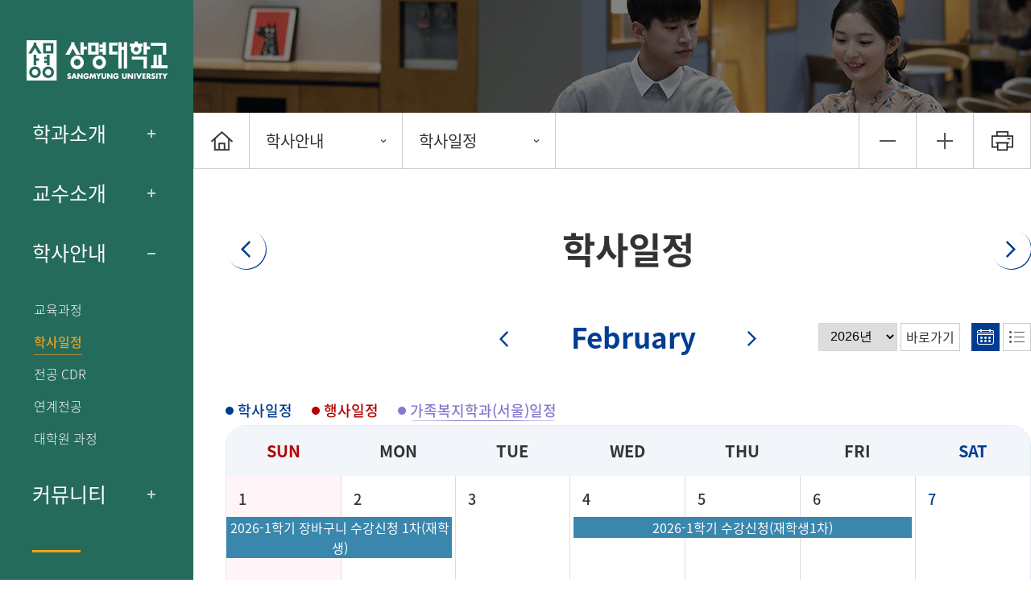

--- FILE ---
content_type: text/html; charset=UTF-8
request_url: https://www.smu.ac.kr/smfamily/admission/calendar.do
body_size: 36360
content:



<!doctype html>
<html lang="ko" class="no-js">
<head>
<title>가족복지학과&#40;서울&#41; | 학사안내 | 학사일정</title>
<meta http-equiv="Content-Type" content="text/html; charset=utf-8" />
<meta http-equiv="X-UA-Compatible" content="IE=edge" />
<link rel="canonical" href="https://www.smu.ac.kr:443/smfamily/admission/calendar.do" />
<link rel="stylesheet" type="text/css" href="/_common/cms.css" />
<link rel="stylesheet" type="text/css" href="/_res/smfamily/_css/layout.css" />
<meta name="viewport" content="width=device-width,initial-scale=1.0,minimum-scale=1.0,maximum-scale=1.0,user-scalable=no">
<!--[if IE 8]>
	<link rel="stylesheet" type="text/css" href="/_common/ie8.css" />
<![endif]-->
<link rel="stylesheet" type="text/css" href="/_res/smfamily/_css/m_mn.css" />
<link rel="stylesheet" type="text/css" href="/_common/css/toastr.css" />
<link rel="stylesheet" type="text/css" href="/_common/css/ui.datepicker.css" />
<link rel="stylesheet" type="text/css" href="/_common/css/jquery.ui-selectBox.css" />
<link rel="stylesheet" type="text/css" href="/_res/board/_css/calendar.css" />
<link rel="stylesheet" type="text/css" href="/_res/board/_css/attach.css" />

<link rel="stylesheet" type="text/css" href="/_res/smfamily/_css/user.css" />

<script type="text/javascript" src="/_common/js/jquery/jquery-1.9.1.js"></script>
<script type="text/javascript" src="/_common/js/jquery/jquery-ui-1.11.4.min.js"></script>
<script type="text/javascript">
//<![CDATA[
	var _thisHost = location.protocol+'//'+location.host, _thisUrl = document.location.href,_so_ = false,_cur_menu_cd = '9862',_edit_content = false,front_page_edit = true,zooInOutMode = 'font',_reouscePath = '/_res/smfamily/',editorVendor = 'froala',sslYN = 'N',sslPort = '8443',servicePort = '',developMode = false,device='pc',isMobile=false,_cfgUseDevMode = false,_siteId = 'smfamily',printSelector = '#jwxe_main_content',ctx = '',rootPath = '',locale= 'ko',localeScriptPath='/_custom/smu/resource/js/';
//]]>
</script>
<script type="text/javascript" src="/_common/cms.js"></script>
<script type="text/javascript" src="/_res/smfamily/_js/user/main_lnk.js"></script>
<script type="text/javascript" src="/_res/smfamily/_js/user/m_mn.js"></script>
<script type="text/javascript" src="/_res/board/_js/user/common.js?20250314"></script>
<script type="text/javascript" src="/_common/js/toastr.js" ></script>
<script type="text/javascript" src="/_common/js/jquery-plugin/selectBox.min.js" ></script>
<script type="text/javascript" src="/_common/js/datepicker/ui.datepicker.all.js" ></script>
<script type="text/javascript" src="/_res/board/_js/user/moment.min.js" ></script>
<script type="text/javascript" src="/_res/board/_js/user/fullcalendar.min.js" ></script>
<script type="text/javascript" src="/_custom/smu/resource/js/app/app.bachelor_calendar.calendar.js" ></script>

<script type="text/javascript" src="/_res/smfamily/_js/user.js"></script>
</head>
<body id="item_body" class="color01">
<ul id="go_main">
	<li><a href="#jwxe_main_content" >본문 바로가기</a></li>
	<li><a href="#jwxe_main_menu" >주메뉴 바로가기</a></li>
	<li><a href="#jwxe_sub_menu" >서브메뉴 바로가기</a></li>
</ul>



<div class="top-wrap">
	<header>
<script type='text/javascript'>
	function goLink(val){

		var url = "";
		if(val=="smul"){
			url = "https://portal.smu.ac.kr/exsignon/sso/sso_index.jsp?ssotoken=null"; 
		}

		window.open(url);
		return false;
	}   
</script>
<div class="header-wrap">
    <div class="top-header-wrap">
        <h1>
            <a class="logo" href="/smfamily/index.jsp" title="홈페이지 바로가기">
                <p><span><img src="/_res/smfamily/img/common/main_logo01.png" alt="상명대학교"></span><span>가족복지학과</span></p>
                <p><img src="/_res/smfamily/img/common/main_logo02.png" alt="상명대학교"></p>
            </a>
        </h1>
        <a class="btn-menu" href="#" title="메뉴 열기"><img alt="메뉴" src="/_res/smfamily/img/common/btn_m_mn.png" /></a>
        <!-- GNB -->
        <div class="gnb">
			  
				
			



<ul class="gnb-ul">
	
		<!--컴퓨터과학전공 및 sw중심대학사업단 메뉴 구성으로 분기-->
			
				
				
					<li>
					 <a href="/smfamily/intro/intro.do" title="학과소개"  >학과소개</a>
						
							<ul class="sub-mn">
								
									
										<li>
											<a href="/smfamily/intro/intro.do" title="학과소개"  >학과소개</a>
										</li>
									
								
									
										<li>
											<a href="/smfamily/intro/history.do" title="학과연혁"  >학과연혁</a>
										</li>
									
								
									
										<li>
											<a href="/smfamily/intro/entrance.do" title="입학정보"  >입학정보</a>
										</li>
									
								
									
										<li>
											<a href="/smfamily/intro/characterization.do" title="특성화"  >특성화</a>
										</li>
									
								
									
										<li>
											<a href="/smfamily/intro/circles.do" title="동아리 소개"  >동아리 소개</a>
										</li>
									
								
									
										<li>
											<a href="/smfamily/intro/career.do" title="취업정보"  >취업정보</a>
										</li>
									
								
							</ul>
						
					</li>
				
			
	         
		
	
		<!--컴퓨터과학전공 및 sw중심대학사업단 메뉴 구성으로 분기-->
			
				
				
					<li>
					 <a href="/smfamily/faculty/faculty.do" title="교수소개"  >교수소개</a>
						
							<ul class="sub-mn">
								
									
										<li>
											<a href="/smfamily/faculty/faculty.do" title="교수소개"  >교수소개</a>
										</li>
									
								
							</ul>
						
					</li>
				
			
	         
		
	
		<!--컴퓨터과학전공 및 sw중심대학사업단 메뉴 구성으로 분기-->
			
				
				
					<li>
					 <a href="/smfamily/admission/curriculum.do" title="학사안내"  class="active" >학사안내</a>
						
							<ul class="sub-mn">
								
									
										<li>
											<a href="/smfamily/admission/curriculum.do" title="교육과정"  >교육과정</a>
										</li>
									
								
									
										<li>
											<a href="/smfamily/admission/calendar.do" title="학사일정"  class="active" >학사일정</a>
										</li>
									
								
									
										<li>
											<a href="/smfamily/admission/cdr.do" title="전공 CDR"  >전공 CDR</a>
										</li>
									
								
									
										<li>
											<a href="/smfamily/admission/major.do" title="연계전공"  >연계전공</a>
										</li>
									
								
									
										<li>
											<a href="http://new.smu.ac.kr/grad/department/introduction09.do" title="새창열림"  target="_blank" >대학원 과정</a>
										</li>
									
								
							</ul>
						
					</li>
				
			
	         
		
	
		<!--컴퓨터과학전공 및 sw중심대학사업단 메뉴 구성으로 분기-->
			
				
				
					<li>
					 <a href="/smfamily/community/notice.do" title="커뮤니티"  >커뮤니티</a>
						
							<ul class="sub-mn">
								
									
										<li>
											<a href="/smfamily/community/notice.do" title="학과 공지사항"  >학과 공지사항</a>
										</li>
									
								
									
										<li>
											<a href="/smfamily/community/sm_notice.do" title="상명공지"  >상명공지</a>
										</li>
									
								
									
										<li>
											<a href="/smfamily/community/free.do" title="학생게시판"  >학생게시판</a>
										</li>
									
								
							</ul>
						
					</li>
				
			
	         
		
	
</ul>
<div class="gnb-bg">&nbsp;</div>




            
			
            <!--ul class="gnb-ul">
                <li>
                    <a href="#">학과안내</a>
                    <ul class="sub-mn">
                        <li>
                            <a href="#a">총장실</a></li>
                        <li>
                            <a href="#a">발전계획</a></li>
                        <li>
                            <a href="/smfamily/sub.do">연혁</a></li>
                        <li>
                            <a href="#a">상징</a></li>								
                        <li>
                            <a href="#noMenu">규정, 현황</a></li>
                        <li>
                            <a href="#noMenu">캠퍼스 안내</a></li>
                    </ul>
                </li>
                <li>
                    <a href="#a">교수소개</a>
                    <ul class="sub-mn">
                        <li>
                            <a href="#a">전임교수</a></li>
                        <li>
                            <a href="#a">명예교수</a></li>								
                    </ul>
                </li>
                <li>
                    <a href="#a">학사안내</a>
                    <ul class="sub-mn">
                        <li>
                            <a href="#a">학사일정</a></li>
                        <li>
                            <a href="#a">캘린더</a></li>
                    </ul>
                </li>
                <li>
                    <a href="#a">커뮤니티</a>
                    <ul class="sub-mn">
                        <li>
                            <a href="#a">공지사항</a></li>
                        <li>
                            <a href="#a">Q&amp;A</a></li>
                        <li>
                            <a href="#a">FAQ</a></li>
                        <li>
                            <a href="#a">포토갤러리</a></li>
                    </ul>
                </li>
            </ul-->
        </div>	
        <!-- //GNB -->
        <!-- 모바일 메뉴 -->
        <nav class="slideMenu">
            <a class="slide-close" href="#a" title="닫기"><span class="hide">닫기</span></a>
            <ul>
                <li class="active">
                    <a href="#a">전체메뉴</a>
                    <div class="m-gnb">		
						  
							
						

<ul class="dep1">
	
		
		<li>
			<a href="/smfamily/intro/intro.do" title="학과소개"  >학과소개</a>
			
				<ul class="dep2">
					
						
						<li>
							<a href="/smfamily/intro/intro.do" title="학과소개"  >학과소개</a>
							
						</li>
						
					
						
						<li>
							<a href="/smfamily/intro/history.do" title="학과연혁"  >학과연혁</a>
							
						</li>
						
					
						
						<li>
							<a href="/smfamily/intro/entrance.do" title="입학정보"  >입학정보</a>
							
						</li>
						
					
						
						<li>
							<a href="/smfamily/intro/characterization.do" title="특성화"  >특성화</a>
							
						</li>
						
					
						
						<li>
							<a href="/smfamily/intro/circles.do" title="동아리 소개"  >동아리 소개</a>
							
						</li>
						
					
						
						<li>
							<a href="/smfamily/intro/career.do" title="취업정보"  >취업정보</a>
							
						</li>
						
					
				</ul>
			
		</li>
		
	
		
		<li>
			<a href="/smfamily/faculty/faculty.do" title="교수소개"  >교수소개</a>
			
				<ul class="dep2">
					
						
						<li>
							<a href="/smfamily/faculty/faculty.do" title="교수소개"  >교수소개</a>
							
						</li>
						
					
				</ul>
			
		</li>
		
	
		
		<li>
			<a href="/smfamily/admission/curriculum.do" title="학사안내"  class="active" >학사안내</a>
			
				<ul class="dep2">
					
						
						<li>
							<a href="/smfamily/admission/curriculum.do" title="교육과정"  >교육과정</a>
							
						</li>
						
					
						
						<li>
							<a href="/smfamily/admission/calendar.do" title="학사일정"  class="active" >학사일정</a>
							
						</li>
						
					
						
						<li>
							<a href="/smfamily/admission/cdr.do" title="전공 CDR"  >전공 CDR</a>
							
						</li>
						
					
						
						<li>
							<a href="/smfamily/admission/major.do" title="연계전공"  >연계전공</a>
							
						</li>
						
					
						
						<li>
							<a href="http://new.smu.ac.kr/grad/department/introduction09.do" title="새창열림"  target="_blank" >대학원 과정</a>
							
						</li>
						
					
				</ul>
			
		</li>
		
	
		
		<li>
			<a href="/smfamily/community/notice.do" title="커뮤니티"  >커뮤니티</a>
			
				<ul class="dep2">
					
						
						<li>
							<a href="/smfamily/community/notice.do" title="학과 공지사항"  >학과 공지사항</a>
							
						</li>
						
					
						
						<li>
							<a href="/smfamily/community/sm_notice.do" title="상명공지"  >상명공지</a>
							
						</li>
						
					
						
						<li>
							<a href="/smfamily/community/free.do" title="학생게시판"  >학생게시판</a>
							
						</li>
						
					
				</ul>
			
		</li>
		
	
</ul>




                        <!--ul class="dep1">
                            <li>
                                <a class="selected" href="#a">상명소개</a>
                                <ul class="dep2">
                                    <li>
                                        <a href="#a">열린총장실</a></li>
                                    <li>
                                        <a href="#a">발전계획</a></li>
                                    <li>
                                        <a href="#a">대학현황</a>
                                        <ul class="dep3">
                                            <li>
                                                <a href="#a">기구표</a></li>
                                            <li>
                                                <a href="#a">예결산공고</a></li>
                                            <li>
                                                <a href="#a">대학자체평가</a></li>
                                            <li>
                                                <a href="#a">등록금심의위원회</a></li>
                                            <li>
                                                <a href="#a">학교규정</a></li>
                                            <li>
                                                <a href="#a">학교법인</a></li>
                                            <li>
                                                <a href="#a">상명요람</a></li>
                                            <li>
                                                <a href="#a">사업단소개</a></li>
                                        </ul>
                                    </li>
                                    <li>
                                        <a href="#a">상명 미디어</a></li>								
                                    <li>
                                        <a href="#noMenu">캠퍼스 안내</a></li>
                                </ul>
                            </li>
                            <li>
                                <a href="#a">입학&middot;교육</a>
                                <ul class="dep2">
                                    <li>
                                        <a href="#a">전임교수</a></li>
                                    <li>
                                        <a href="#a">명예교수</a></li>						
                                </ul>
                            </li>
                            <li>
                                <a href="#a">연구&middot;산학</a>
                                <ul class="dep2">
                                    <li>
                                        <a href="#a">학사일정</a></li>
                                    <li>
                                        <a href="#a">캘린더</a></li>
                                </ul>
                            </li>
                            <li>
                                <a href="#a">대학생활</a>
                                <ul class="dep2">
                                    <li>
                                        <a class="has-dep03-close" href="#a">공지사항</a></li>
                                    <li>
                                        <a class="has-dep03-close" href="#a">Q&amp;A</a></li>
                                    <li>
                                        <a class="has-dep03-close" href="#a">FAQ</a>
                                        <ul class="dep3">
                                            <li>
                                                <a href="#a">행사</a></li>
                                            <li>
                                                <a href="#a">자유</a></li>
                                        </ul>
                                    </li>
                                    <li>
                                        <a class="has-dep03-close" href="#a">포토갤러리</a>
                                        <ul class="dep3">
                                            <li>
                                                <a href="#a">행사</a></li>
                                            <li>
                                                <a href="#a">자유</a></li>
                                        </ul>
                                    </li>									
                                </ul>
                            </li>
                        </ul-->
                    </div>					
                </li>
                <li>
                    <a href="#a">유틸메뉴</a>
                    <div class="m-gnb m-util">					
                        <ul class="dep1">
                            <li>
								<a href="/ko/index.do" target="_blank" title="상명대학교 바로가기">상명대학교</a></li>
							
							<li><a href="javascript:loginPopupOpen();" title="로그인 바로가기" >LOGIN</a></li>
							
							<li><a href="https://portal.smu.ac.kr/exsignon/sso/sso_index.jsp" target="_blank" title="샘물포털시스템 바로가기">샘물포털시스템</a></li>
                        </ul>
                    </div>						
                </li>
            </ul>			
        </nav>
        <div class="m-gnb-bg"></div>
        <!-- //모바일 메뉴 -->
    </div>
    <div class="bottom-header-wrap">
        <ul>
            <li>
                <a href="/ko/index.do" target="_blank" title="상명대학교 바로가기">상명대학교</a></li>
            
			<li><a href="javascript:loginPopupOpen();" title="로그인 바로가기" >LOGIN</a></li>
			
            
			<li>
				<a href="https://portal.smu.ac.kr/exsignon/sso/sso_index.jsp" target="_blank" title="샘물포털시스템 새창열기"><span>샘물포털시스템</span></a></li>
			
			<li>
                <a href="#a" title="사이트맵 바로가기" class="sitemap-btn">SITEMAP</a>
				
				
					 
					 
				

<div class="sitemap-wrap">
	<div class="sitemap-box">
	<ul>
	    
	    	
    			<li>
    				<a href="/smfamily/intro/intro.do" title="학과소개"  >학과소개</a>
    				
    				<ul>
    					
    						
    							<li>
	    							<a href="/smfamily/intro/intro.do" title="학과소개"  >학과소개</a>
	    						</li>
    						
    					
    						
    							<li>
	    							<a href="/smfamily/intro/history.do" title="학과연혁"  >학과연혁</a>
	    						</li>
    						
    					
    						
    							<li>
	    							<a href="/smfamily/intro/entrance.do" title="입학정보"  >입학정보</a>
	    						</li>
    						
    					
    						
    							<li>
	    							<a href="/smfamily/intro/characterization.do" title="특성화"  >특성화</a>
	    						</li>
    						
    					
    						
    							<li>
	    							<a href="/smfamily/intro/circles.do" title="동아리 소개"  >동아리 소개</a>
	    						</li>
    						
    					
    						
    							<li>
	    							<a href="/smfamily/intro/career.do" title="취업정보"  >취업정보</a>
	    						</li>
    						
    					
    				</ul>
    				
    			</li>
    		
    	
	    	
    			<li>
    				<a href="/smfamily/faculty/faculty.do" title="교수소개"  >교수소개</a>
    				
    				<ul>
    					
    						
    							<li>
	    							<a href="/smfamily/faculty/faculty.do" title="교수소개"  >교수소개</a>
	    						</li>
    						
    					
    				</ul>
    				
    			</li>
    		
    	
	    	
    			<li>
    				<a href="/smfamily/admission/curriculum.do" title="학사안내"  class="active" >학사안내</a>
    				
    				<ul>
    					
    						
    							<li>
	    							<a href="/smfamily/admission/curriculum.do" title="교육과정"  >교육과정</a>
	    						</li>
    						
    					
    						
    							<li>
	    							<a href="/smfamily/admission/calendar.do" title="학사일정"  class="active" >학사일정</a>
	    						</li>
    						
    					
    						
    							<li>
	    							<a href="/smfamily/admission/cdr.do" title="전공 CDR"  >전공 CDR</a>
	    						</li>
    						
    					
    						
    							<li>
	    							<a href="/smfamily/admission/major.do" title="연계전공"  >연계전공</a>
	    						</li>
    						
    					
    						
    							<li>
	    							<a href="http://new.smu.ac.kr/grad/department/introduction09.do" title="새창열림"  target="_blank" >대학원 과정</a>
	    						</li>
    						
    					
    				</ul>
    				
    			</li>
    		
    	
	    	
    			<li>
    				<a href="/smfamily/community/notice.do" title="커뮤니티"  >커뮤니티</a>
    				
    				<ul>
    					
    						
    							<li>
	    							<a href="/smfamily/community/notice.do" title="학과 공지사항"  >학과 공지사항</a>
	    						</li>
    						
    					
    						
    							<li>
	    							<a href="/smfamily/community/sm_notice.do" title="상명공지"  >상명공지</a>
	    						</li>
    						
    					
    						
    							<li>
	    							<a href="/smfamily/community/free.do" title="학생게시판"  >학생게시판</a>
	    						</li>
    						
    					
    				</ul>
    				
    			</li>
    		
    	
	</ul>
	<a href="#" title="닫기" class="sitemap-close"><img src="/_res/smfamily/img/common/ico_sitemap_close.png" alt="닫기" /></a>
	</div>
</div>


				
                <!-- 사이트맵 -->
                <!--div class="sitemap-wrap">
                    <div class="sitemap-box">
                        <ul>
                            <li>
                                <a href="#" title="상명소개 바로가기">상명소개</a>
                                <ul>
                                    <li><a href="#" title="총장실 바로가기">총장실</a></li>
                                    <li><a href="#" title="발전계획 바로가기">발전계획</a></li>
                                    <li><a href="#" title="연혁 바로가기">연혁</a></li>
                                    <li><a href="#" title="상징 바로가기">상징</a></li>
                                    <li><a href="#" title="상명홍보 바로가기">상명홍보</a></li>
                                    <li><a href="#" title="규정, 현황 바로가기">규정, 현황</a></li>
                                    <li><a href="#" title="캠퍼스 안내 바로가기">캠퍼스 안내</a></li>
                                </ul>
                            </li>
                            <li>
                                <a href="#" title="입학, 교육 바로가기">입학&middot;교육</a>
                                <ul>
                                    <li><a href="#" title="대학 바로가기">대학</a></li>
                                    <li><a href="#" title="대학원 바로가기">대학원</a></li>
                                    <li><a href="#" title="평생교육 바로가기">평생교육</a></li>
                                </ul>
                            </li>
                            <li>
                                <a href="#" title="연구,산학 바로가기">연구&middot;산학</a>
                                <ul>
                                    <li><a href="#" title="연구성과 바로가기">연구성과</a></li>
                                    <li><a href="#" title="연구활동현황 바로가기">연구활동현황</a></li>
                                    <li><a href="#" title="연구지원현황 바로가기">연구지원현황</a></li>
                                    <li><a href="#" title="부설연구기관 바로가기">부설연구기관</a></li>
                                    <li><a href="#" title="산학협력단 바로가기">산학협력단</a></li>
                                </ul>
                            </li>
                            <li>
                                <a href="#" title="대학생활 바로가기">대학생활</a>
                                <ul>
                                    <li><a href="#" title="공지사항 바로가기">공지사항</a></li>
                                    <li><a href="#" title="학사일정 바로가기">학사일정</a></li>
                                    <li><a href="#" title="학사안내 바로가기">학사안내</a></li>
                                    <li><a href="#" title="서식자료 바로가기">서식자료</a></li>
                                    <li><a href="#" title="학생생활 바로가기">학생생활</a></li>
                                    <li><a href="#" title="사회봉사 바로가기">사회봉사</a></li>
                                    <li><a href="#" title="장학제도 바로가기">장학제도</a></li>
                                    <li><a href="#" title="대외협력 바로가기">대외협력</a></li>
                                </ul>
                            </li>
                            <li>
                                <a href="#" title="상명라운지 바로가기">상명라운지</a>
                                <ul>
                                    <li><a href="#" title="상명뉴스 바로가기">상명뉴스</a></li>
                                    <li><a href="#" title="행사정보 바로가기">행사정보</a></li>
                                    <li><a href="#" title="글로벌 상명 바로가기">글로벌 상명</a></li>
                                    <li><a href="#" title="포토갤러리 바로가기">포토갤러리</a></li>
                                </ul>
                            </li>
                        </ul>
                        <a href="#" title="닫기" class="sitemap-close"><img src="/_res/smfamily/img/common/ico_sitemap_close.png" alt="닫기" /></a>
                    </div>
                </div-->
                <!-- //사이트맵 --></li>
        </ul>
    </div>
</div>
</header>
	<div class="sub-container">
		<div class="sub-visual-wrap sub-num03">
<div class="sub-visual-box" >
</div></div>
		<div class="path-wrap">
<div class="path-group">	
    
 		 
	



<div class="path-box">
  <div class="path">
    <a href="/smfamily/index.do" class="path-home"><span class="mobile-hide hide">처음으로</span></a>
    <div class="path-depth-wrap">

		
		<ul>
			<li>
				
			    
			    

				<!--  1뎁스 -->
				<a href="/smfamily/admission/curriculum.do" class="path-selected">
				  	
학사안내


			    </a>

			    <ul class="path-depth path-depth01">
				
					
						<li><a href="/smfamily/intro/intro.do" >학과소개</a></li>
					
				
					
						<li><a href="/smfamily/faculty/faculty.do" >교수소개</a></li>
					
				
					
						<li><a href="/smfamily/admission/curriculum.do" class="active" >학사안내</a></li>
					
				
					
						<li><a href="/smfamily/community/notice.do" >커뮤니티</a></li>
					
				
				</ul>
			</li><!--  1뎁스 끝  -->


			
			
			<li>
				
			    
			    

				<!--  2뎁스  -->
				<a href="/smfamily/admission/calendar.do" class="path-selected">
				  	
학사일정


			    </a>


				<ul class="path-depth path-depth02">
				
					

					

					
						<li><a href="/smfamily/admission/curriculum.do" >교육과정</a></li>
					
				
					

					

					
						<li><a href="/smfamily/admission/calendar.do" class="active" >학사일정</a></li>
					
				
					

					

					
						<li><a href="/smfamily/admission/cdr.do" >전공 CDR</a></li>
					
				
					

					

					
						<li><a href="/smfamily/admission/major.do" >연계전공</a></li>
					
				
					

					

					
						<li><a href="http://new.smu.ac.kr/grad/department/introduction09.do" target="_blank" >대학원 과정</a></li>
					
				
				</ul>
				<!--  2뎁스 끝 -->
			</li>
			


			
			

			

		</ul>
		
	</div>
	</div>
</div>







    <ul class="tool-box">
        <li><a class="jwxe_a_zoom_out jw-relative" id="jwxe_zoomOut" title="" href="#zoom-out" ></a></li>
        <li><a class="jwxe_a_zoom_in jw-relative" id="jwxe_zoomIn" title="" href="#zoom-in" ></a></li>
        <li><a class="jwxe_a_print jw-relative" id="jwxe_print" title="" href="/_common/template/print.jsp" ></a></li>
    </ul>
</div>
</div>
		<div class="content-wrap">
			<div class="title-wrap">
<div class="title-box" >
	
<a href="/smfamily/admission/curriculum.do" class="top-navi-btn top-navi-prev"><span>교육과정</span></a>


	
<p>학사일정</p>


	
<a href="/smfamily/admission/cdr.do" class="top-navi-btn top-navi-next"><span>전공 CDR</span></a>


</div>
</div>
			<div class="tab-wrap"></div>
			<div class="content" id="jwxe_main_content">







<script type="text/javascript">
//<![CDATA[
  var resPath = '/_custom/smu/resource/', isEditorImageUpload = '' == 'false'? false: true;
//]]>
</script>
<div class="ko"> 
	<div>
		 
			











<input type="hidden" name="eventNo" value="983">
<input type="hidden" name="bachelorNo" value="85">
<input type="hidden" name="myNo" value="16">

<input type="hidden"  name="siteId" value="smfamily" >
<input type="hidden"  name="srYear" value="" >
<input type="hidden"  name="srMonth" value="" >


<div class="common-board">
    <!-- //분류 탭 -->
    <div class="board-name-calendar-view board-wrap ko-cal">
		<div class="cal-or-list">
			
			
		
			<select title="년도">
				
					
					
					<option value="2018" >2018년</option>
				
					
					
					<option value="2019" >2019년</option>
				
					
					
					<option value="2020" >2020년</option>
				
					
					
					<option value="2021" >2021년</option>
				
					
					
					<option value="2022" >2022년</option>
				
					
					
					<option value="2023" >2023년</option>
				
					
					
					<option value="2024" >2024년</option>
				
					
					
					<option value="2025" >2025년</option>
				
					
					
					<option value="2026" selected=selected>2026년</option>
				
					
					
					<option value="2027" >2027년</option>
					
			</select>
			<a href="#a" title="바로가기" class="cal-shortcut">바로가기</a>
			<a href="?mode=calendar" class="btn-cal  on" title="달력으로 일정 보기  선택됨"><span class="hide">달력으로 일정 보기</span></a>
			<a href="?mode=list" class="btn-list " title="리스트로 일정 보기 "><span class="hide">리스트로 일정 보기</span></a>
		</div>
        <div class="board-calendar-box2">
			<!-- 캘린더 표시 구분 -->
			<div class="board-calendar-top-box2 w100">
				<ul class="board-calendar-category">
					
						
							<li class="board-calendar-category06" onoff="on"  bg="003d91">학사일정</li>
						
						
							<li class="board-calendar-category07" onoff="on"  bg="b50000">행사일정</li>
						
					
					
					
					
						
					
						
							
								
									<li class="board-calendar-category01"  onoff="on"  bg="857ace" >가족복지학과(서울)일정</li>
								
							
						
					
					
				</ul>
				<!-- 
				<div class="day">
					<span>Day</span>
					<strong></strong>
					<p class="board-calendar-category07">
						<span></span>
					</p>
					
				</div> 
				-->
			</div>
			<!-- //캘린더 표시 구분 -->
			
            <!-- 캘린더 영역 -->
            <div id="dev_calendar" class="board-calendar-main-wrap w100 color2"></div>
            
            <!-- //캘린더 영역 
			<ul class="btn-wrap board-text-right">
				<li><a href="#" class="btn btn01 board-mg-t20" title="일정등록">일정등록</a></li>
			</ul>
			-->
			
    	</div>
	</div>
</div>

<div class="fc-detail-box" style="display: none;">
	<article>
		<h1 class="tit-date"></h1>
		<table cellpadding="0" cellspacing="0" class="smu-table">
			<caption>클릭한날짜 행사 일정</caption><!-- caption 값도 같이 바꿔주셔야합니다. >> -->
			<colgroup>
				<col width="30%">
				<col width="*">
			</colgroup>
			<thead>
				<tr>
					<th scope="col">일자</th>
					<th scope="col" class="no-right">내용</th>
				</tr>
			</thead>
			<tbody>
			</tbody>
		</table>
		<a href="#n" class="close"><img src="/_custom/smu/resource/img/pop-close.png" alt="팝업 닫기" /></a>
	</article>
</div>






		
	</div>
</div>


</div>
			<div class="pager-wrap">
<div class="pager-box">
    
<a href="/smfamily/admission/curriculum.do" title="교육과정">교육과정</a>


    
<a href="/smfamily/admission/cdr.do" title="전공 CDR">전공 CDR</a>


</div>
</div>
		</div>
	</div>
</div>
<div class="main-content-lnk-wrap">
<div class="main-lnk-wrap">	
	<div class="main-lnk-box">
		<ul class="lnk-ul">
			<li><a href="/ko/"  target="_blank" title="상명대학교 바로가기">상명대학교</a></li>
			<li><a href="http://admission.smu.ac.kr/"  target="_blank" title="입학안내 바로가기">입학안내</a></li>			
			<li><a href="https://portal.smu.ac.kr/exsignon/sso/sso_index.jsp"  target="_blank" title="샘물포털시스템 바로가기">샘물포털시스템</a></li>
			<li><a href="http://lib.smu.ac.kr/" target="_blank" title="학술정보관 바로가기">학술정보관</a></li>
			<li><a href="http://peerorum.smu.ac.kr/ko/" target="_blank" title="피어오름 바로가기">피어오름</a></li>
		</ul>
	</div>
</div>
</div>
<footer>
<div class="foot-wrap">
    <div class="foot-box">
        <span class="footer-logo-wrap"><img alt="상명대학교" src="/_res/smfamily/img/common/logo_footer.png"></span>
        <address>
			<ul class="footer-law">
				<li><a href="/board/policy/privacy.do" onClick="windowPopUp(this); return false;" title="개인정보처리방침 바로가기">개인정보처리방침</a></li>
				<li><a href="/board/policy/cctv.do" onClick="windowPopUp(this); return false;" title="영상정보처리기기 운영관리방침바로가기">영상정보처리기기 운영관리방침</a></li>
				<li><a href="/board/policy/email.do" onClick="windowPopUp(this); return false;" title="이메일주소무단수집거부 바로가기">이메일주소무단수집거부</a></li>
			</ul>
            <p class="footer-manager">홈페이지콘텐츠담당자 : 가족복지학과 (전화 : <a href="tel:02-2287-5254" title="전화걸기">02-2287-5254</a> / 메일 : <a href="mailto:205066@smu.ac.kr" title="메일보내기">205066@smu.ac.kr</a>)</p>		
			<p><span>(우 03016) 서울시 종로구 홍지문2길 20 상명대학교 가족복지학과 (자하관 N312호)</span> <span>TEL. <a href="tel:02-2287-5254" title="전화걸기">02-2287-5254</a> </span> <span>FAX. 02-2287-0061</span></p>
            <p class="copyrights">COPYRIGHT BY SANGMYUNG UNIVERSITY. ALL RIGHTS RESERVED.</p>
        </address>		
    </div>
	<a href="#" title="상단 이동" class="scroll-top-btn"><img src="/_res/smfamily/img/common/btn_scroll_top.png" alt="top"></a>
</div>
</footer>
<noscript><p>이 사이트는 자바스크립트를 지원하지 않으면 정상적으로 보이지 않을수 있습니다.</p></noscript>
</body>
</html>

--- FILE ---
content_type: text/css;charset=UTF-8
request_url: https://www.smu.ac.kr/_common/cms.css
body_size: 11032
content:
@charset "UTF-8";

@import url(css/dropkick.css);
@import url(../_common/_plugin/froala_editor/2.7.1/css/froala_style.min.css);

/* html>/ ** /body { overflow-y:scroll; } */

/*
* {margin:0;padding:0;border:0;text-decoration:none;list-style-type:none;background:transparent no-repeat;color:black;}
*/

*{text-decoration:none;list-style-type:none;margin:0;padding:0;}
/*h1, h2, h3, h4, h5, h6, noscript, caption, .none {display:none;}*/
noscript, caption {text-indent:-20000px; height:0px; width:0px;}
.jw_skip {position:absolute; left:-5000px; }
/*
body, div, dl, dt, dd, ul, ol, li, h1, h2, h3, h4, form, fieldset, p, button
{margin:0;padding:0;}
*/
div, ul, li, a, input, select, form, dl, dt, dd {
	/*background:transparent no-repeat;*/
	list-style-type:none;
}
fieldset, img {border:none;}
img, input, select, textarea {
	vertical-align: middle;
}
img { border: 0; }
s, strike, del  {text-decoration: line-through !important;}
u, ins { text-decoration: underline !important;}

.jwxe_board table.vmode td ul, .jwxe_board table.vmode td ol, .jwxe_board table.vmode td dl {
	padding-left: 20px;
	padding-right: 20px;
}
/*
.jwxe_board table.vmode td ul, .jwxe_board table.vmode td ul li {
	list-style-type: disc;
}
.jwxe_board table.vmode td ol, .jwxe_board table.vmode td ol li {
	list-style-type: decimal;
}*/
/*
h1 { font-size: 2em;}
h2 { font-size: 1.5em;}
h3 { font-size: 1.17em;}
h5 { font-size: .83em;}
h6 { font-size: .75em;}
*/
h1, h2, h3, h4, h5, h6 { font-weight: bolder; }


a:link, a:visited,a:hover {text-decoration: none;}

/*
body {font-size:0.75em; margin:0 auto; background-color:white;}
*/


.jwxe_canvas				{display:block;position:relative; background-color: #F6F6F6;}
.jwxe_root					{display:block;position:relative;top:0;left:0;}
.jwxe_survey				{display:block;position:relative;top:0;left:0;}
.jwxe_alt					{position:absolute; left:-5000px; }


/** flash **/
.jwxe_flash					{display:block;position:absolute;top:0;left:0;}


/** movie **/
.jwxe_movie					{display:block;position:absolute;top:0;left:0;}


/** div **/
.jwxe_div					{display:block;position:absolute;top:0;left:0;}

/** H **/
.jwxe_h					{display:block;position:absolute;top:0;left:0;font-weight: bolder;}

/** session container **/
.jwxe_session_container 			{display:block;position:absolute;top:0;left:0;}

/** include **/
.jwxe_item_include		{display:block;position:absolute;top:0;left:0;}

/** title image **/
.jwxe_title_img 			{display:inline-block;position:absolute;top:0;left:0;}

.jwxe_mnu_template 			{display:inline-block;position:absolute;top:0;left:0;}

/** navigator **/
.jwxe_navigator		{display:block;position:absolute;top:0;left:0;}

/** text **/
.jwxe_text				{display:block;position:absolute;top:0;left:0;padding:0 0 0 1px;}

/** anchor start **/
/** absolute **/
.jwxe_a,
.jwxe_a_master
	{display:inline-block;position:absolute;text-decoration:none;top:0;left:0;}

.jwxe_right_scroll_anchor
	{display:inline-block;position:absolute;text-decoration:none;top:0;left:0;}

.jwxe_a_zoom_in,
.jwxe_a_zoom_out,
.jwxe_a_zoom_cancel,
.jwxe_a_pdf,
.jwxe_a_print
	{cursor:pointer;display:inline-block;position:absolute;text-decoration:none;top:0;left:0;}


.jw_selected {font-weight:bold;}


/** anchor end **/

/** image **/
.jwxe_img					{display:inline-block;position:absolute;top:0;left:0;}

/** input **/
.jwxe_input_text			{border: 1px solid #D2D2D2; display:inline-block;position:absolute;top:0;left:0;font-size:12px;}

/** select **/
.jwxe_select				{border: 1px solid #D2D2D2;display:inline-block;position:absolute;top:0;left:0;font-size:12px;}

/** ul **/
.jwxe_ul					{display:block;position:absolute;list-style-type:none;top:0;left:0;}

/** span **/
.jwxe_span					{display:inline-block;position:absolute;list-style-type:none;top:0;left:0;}

/** p **/
.jwxe_ptag					{display:block;position:absolute;list-style-type:none;top:0;left:0;}

/** html **/
.jwxe_html						{display:block;position:absolute;line-height: 18px; top:0;left:0;}

/** iframe **/
.jwxe_iframe				{display:block;position:absolute;top:0;left:0;}

/** map **/
.jwxe_map					{display:block;position:absolute;top:0;left:0;}

/** label **/
.jwxe_label					{display:inline-block;position:absolute;top:0;left:0;}
.jwxe_label span {margin:5px;display:block;}

/** include **/
.jwxe_include_item, .jwxe_import  {display:block;position:absolute;top:0;left:0;}

/** include banner **/
.jwxe_include_banner  {display:block;position:absolute;top:0;left:0;}

/** sync_menu **/
.jwxe_include_sync_menu {display:block;position:absolute;top:0;left:0;}

/** include popupzone **/
.jwxe_include_popupzone  {display:block;position:absolute;top:0;left:0;}
.jwxe_popupzone  {display:block;position:relative;top:0;left:0;}
.popup_guide {z-index:110 !important;display:block;position:absolute;}
.popup-wrap {display:block; position: absolute; top:0; left:0; width: 100%; height: 100%; overflow: hidden;}

/** qrcode **/
.jwxe_qrcode			{display:inline-block;position:absolute;top:0;left:0;}
.jwxe_qrcode	iframe	{border:0;overflow:hidden; padding:0;}

/** form **/
.jwxe_form					{display:block;position:absolute;top:0;left:0;}


/** input submit **/
.jwxe_input_submit			{border:none;display:inline-block;position:absolute;top:0;left:0;cursor:pointer;}

/** address **/
.jwxe_address				{position:absolute;top:0;left:0;}


/** main menu **/
.jwxe_menu_box0				{display:block;position:absolute;list-style-type:none;top:0;left:0;}
.jwxe_main_hidden_menu {display:block;position:absolute;list-style-type:none;top:0;left:0;}

/** left menu **/
.jwxe_menu_box1				{display:block;position:absolute;list-style-type:none;top:0;left:0;}

/** tab box **/
.jwxe_menu_box2				{display:block;position:absolute;list-style-type:none;top:0;left:0;}


/** quick menu **/
.jwxe_quick_menu			{display:block;position:absolute;list-style-type:none;top:0;left:0;}
.jwxe_quick_side_menu			{display:block;position:absolute;list-style-type:none;top:0;left:0;}
.jwxe_quick_right_side_menu			{display:block;position:absolute;list-style-type:none;top:0;left:0;}

/** banner **/
.jwxe_banner				{display:block;position:absolute;list-style-type:none;overflow:hidden;top:0;left:0}
.jwxe_banner1				{display:block;position:absolute;list-style-type:none;overflow:hidden;top:0;left:0;z-index:1;}
.jwxe_banner1	> li			{z-index:1;}
.jwxe_banner2				{display:block;position:absolute;list-style-type:none;overflow:hidden;top:0;left:0;}


.jwxe_popup					{visibility:hidden;position:absolute;left:-5000px;top:-5000px;background-color: #ffffff;top:0;left:0;box-shadow: 8px 11px 8px 0 rgba(0,0,0,0.2),0 13px 20px 0 rgba(0,0,0,0.19);}
.popup-window .jwxe_popup    {box-shadow:none;}
.jwxe_popup.ui-draggable     {cursor:move;}
.jwxe_popup_close			{display:block;position:absolute;left:0;top:0;width:49px;height:19px;background:transparent no-repeat url(./img/popup_close.gif);}
.jwxe_popup_close_1			{display:block;position:absolute;left:0;top:0;width:109px;height:19px;background:transparent no-repeat url(./img/popup_close_1.gif);}
.jwxe_popup_close_7			{display:block;position:absolute;left:0;top:0;width:109px;height:19px;background:transparent no-repeat url(./img/popup_close_7.gif);}
.jwxe_survey_q				{position:relative;margin-bottom:5px;}
.jwxe_survey_r				{position:relative;margin-bottom:5px;}
.jwxe_survey_vote			{display:block;position:absolute;left:0;top:0;width:73px;height:19px;}
.jwxe_survey_result			{display:block;position:absolute;left:0;top:0;width:73px;height:19px;}

@media(max-width:480px) {
	.jwxe_popup	 {
		left: auto !important;
    		top: auto !important;
    		width: 100% !important;
    		position: relative;
    		box-shadow: none;
	}
}
.owl-carousel { touch-action: manipulation; }

.jwxe_ul > li,
.jwxe_menu_box0 > li,
.jwxe_menu_box1 > li,
.jwxe_menu_box2 > li,
.jwxe_banner > li,
.jwxe_banner1 > li,
.jwxe_banner2 > li,
.jwxe_quick_menu	> li,
.jwxe_quick_side_menu	> li,
.jwxe_tab_swipe > li
	{display:inline;}

/** li **/
li.jwxe_li	{display:block;position:absolute;list-style-type:none;top:0;left:0;}


/* ?????? ???????????? */
#go_main {
    position: absolute;
    height:0;
}
#go_main a {
    display: block;
    left: -2000px;
    position: absolute;
    text-align: center;
    width: 400px;
}
#go_main a:focus, #go_main a:active, #go_main a:hover {
    background-color: #ffffff;
    color: black;
    left: 50%;
    padding: 5px 0;
    position: absolute;
    top: 10px;
    z-index: 1000000;
    border: 1px dotted red;
}

.ui-datepicker {background-color:#ffffff;border:1px solid #D1DAEA; padding:5px; z-index:100000 }
.ui-datepicker td span, .ui-datepicker td a {
	display:block;
	padding:0.2em;
	text-align:right;
	text-decoration:none;
}

.jw_selected + ul.jw-dsp-none {
	display: block;
}

.none {display:none;}

.jwxe_stline {position:static; display: inline;}
.jwxe_stblock {position:static; display: block;}
.jwxe_relative {position:relative;}

/** position **/
.jw-relative {position:relative;}
.jw-static {position:static;display:inline;}
li.jwxe_li.jw-relative {position:relative;}

/** float **/
.jw-fl-left {float:left;}
.jw-fl-right {float:right;}
.jw-fl-none {float:none;}


/** clear **/
.jw-cl-left {clear:left;}
.jw-cl-right {clear:right;}
.jw-cl-both {clear:both;}

/** display **/
.jw-dsp-none, li.jwxe_li.jw-dsp-none {display:none;}


/** text align **/
.jw-txt-left {text-align:left;}
.jw-txt-right {text-align:right;}
.jw-txt-center {text-align:center;}


/** app button **/
a.sbtn {
    background: url("img/btn_app.gif") repeat scroll left 0 transparent; color: #666666; cursor: pointer; display: block;
    float: left; font-size: 11px; font-weight: normal; height: 21px; letter-spacing: -1px; margin-right: 3px; overflow: hidden;
    padding-left: 6px; text-decoration: none;
}
a.sbtn.hover {
    background: url("img/btn_app.gif") repeat scroll left -21px transparent;
}
a.sbtn span {
    background: url("img/btn_app.gif") repeat scroll right 0 transparent; display: block; float: left; height: 21px;
    line-height: 210%; overflow: hidden; padding-right: 6px; color: #666666;
}
a.sbtn.hover span {
    background: url("img/btn_app.gif") repeat scroll right -21px transparent; color: #000000;
}
a.sbtn:hover span {
    color: #000000;
}

.flash-map {  display: inline-block; text-indent: -99999px; position: absolute; width: 0; height: 0; }

.jw-edit-btn { font-size: 14px; padding:5px 10px; border-radius: 6px;
    background-color: white; display:inline-block;
    border: 2px solid #aaa; margin-right:10px;}

/* ????????? ?????? ?????? ??? */
div.cms-edit.cms-editing {
  position: relative !important;
  cursor: pointer;
}
div.cms-edit.cms-editing a.cms-edit-btn, div.cms-edit.cms-editing a.cms-edit-img {
  width: auto !important;
  height: auto !important;
  min-width: auto !important;
  min-height: auto !important;
}

.CodeMirror { height: 100%; }
.CodeMirror pre, .CodeMirror pre * {
	font-family :Courier New, ??????, dotum, verdana, sans-serif !important; font-size: 13px !important;
}


span.fr-img-caption span.fr-img-wrap img {
    width: auto !important;
}

span.fr-img-caption span.fr-img-wrap img {
    width: 100% !important;
}

--- FILE ---
content_type: text/css;charset=UTF-8
request_url: https://www.smu.ac.kr/_res/smfamily/_css/m_mn.css
body_size: 3457
content:
@charset "UTF-8";

.slideMenu{display:none;z-index: 999999;position:fixed;right:-100%;width:100%;height:100%;top: 0px;box-sizing:border-box;padding: 50px 0 0 0;background-color:#fff;}
.m-gnb{position:absolute;width:100%;background-color:#111f69;top: 70px;left: 0px;height: calc(100% - 110px);overflow-y:scroll;}
.m-util{position:absolute;width:100%;background-color:#fff;}
.dep1{background-color:#256b5b;height: 100%;}
.dep1 > li > a.selected > ul{display:block !important;}
.dep1 > li > a{display: block;padding: 15px 0px 15px 32px;text-align: left;position: relative;font-weight: 500;font-size: 24px;color: #fff;width: 41%;box-sizing:border-box;}
.dep1 > li > a.selected{color:#000;background-color: #fff;} 
.dep1 > li > a.selected:after{content: "";position: absolute;background-color: #f2a114;width: 10px;height: 66px;left: 0px;top: 0;}

.dep2{display: none;width: 59%;position: absolute;top: 0px;left: 41%;height: 100%;background-color: rgb(255, 255, 255);}
.dep2:before{content: "";height: 100%;left: 0px;position: absolute;top: 0;width: 15px;box-shadow: 20px 0 15px -15px #eee inset;}
.dep2 > li{text-align:left;position:relative;background-color:#fff;}
.dep2 > li:before{content: "";height: 100%;left: 0px;position: absolute;top: 0;width: 15px;box-shadow: 20px 0 15px -15px #eee inset;}
.dep2 > li > a{display: block;position:relative;padding:18px 17px 18px;border-top: 1px solid #cccccc;background:url(/_res/smfamily/img/common/bg_plus.gif) no-repeat right 20px top 50%;font-weight:400;color:#333;font-size:20px;}
.dep2 > li > a.active{color:#ef5025;}
.dep2 > li:last-child > a{border-bottom:1px solid #ccc;}
.dep2 > li > a:hover{color:#f2a114;}
.dep2 > li > a.has-dep03-open{color:#ef5025;background:url(/_res/smfamily/img/common/bg_minus.gif) no-repeat right 20px top 50%;border-bottom:1px solid #ccc;}
.dep3{display:none;}
.dep3{padding:20px 0;}
.dep3 > li{padding:10px 50px;}
.dep3 > li > a{font-weight:400;font-size:18px;color:#555;position:relative;}
.dep3 > li > a.active{color:#ef5025;}
.dep3 > li > a.active:after{content:"";display:block;position:absolute;bottom:-4px;width:100%;height:1px;background:#f7b5a9;}

.slide-close{position: absolute;width: 57px;height: 35px;top: 11px;right: -2px;display: inline-block;background: #fff url(/_res/smfamily/img/common/btn_m_menu_close.gif) no-repeat right 20px top 50%;background-size: 19px;}
.m-gnb-bg{display:none;position:fixed;top:0;left:0;z-index:30;width:100%;height:100%;background-color:rgba(0,0,0,0.4);}
.slideMenu > ul{position: absolute;width: 100%;height:100%;}
.slideMenu > ul > li{text-align: center;float:left;width:50%;}
.slideMenu > ul > li .m-gnb{display:none;}
.slideMenu > ul > li.active .m-gnb{display:block}
.slideMenu > ul > li > a {color: #555555;font-size: 27px;font-weight:300;position: relative;}
.slideMenu > ul > li.active > a{font-weight: 700;color: #f2a114;position: relative;width: 100%;display: block}
.slideMenu > ul > li.active > a:after{content: "";position: absolute;width: 100%;height: 5px;background-color: #f2a114;bottom: -30px;left: 0;}

.slideMenu > ul > li .m-gnb.m-util .dep1{background-color:#fff;}
.slideMenu > ul > li .m-gnb.m-util li{border-top:1px solid #cccccc;}
.slideMenu > ul > li .m-gnb.m-util li:last-child{border-bottom:1px solid #cccccc;}
.slideMenu > ul > li .m-gnb.m-util .dep1 > li > a{background:url(/_res/smfamily/img/common/bg_mn_arr.gif) no-repeat right 20px top 50%;width:100%;color:#000;}


--- FILE ---
content_type: text/css;charset=UTF-8
request_url: https://www.smu.ac.kr/_res/board/_css/calendar.css
body_size: 47175
content:
@charset "UTF-8";

@import 'fullcalendar.css';

/* common */
.common-board{/*padding:5px 0 70px 0;*/font-weight:400;font-size:17px;color:#333;line-height:1;}
.common-board a{color:#333;}
.board-float-l{float:left;}
.board-float-r{float:right;}
.board-float-wrap:after{content:"";display:block;clear:both;}
tr.deleted, tr.deleted * { text-decoration: line-through !important; color: #999999 !important;}
.board-display-ib{display:inline-block;}

.btn-wrap:after{content:"";display:block;clear:both;}
.btn-wrap li{display:inline-block;margin:0 0 0 4px;vertical-align:top;}
button.btn{padding:0;border:none;font-size:14px;background-color:#fff;}
button.btn:hover{cursor:pointer;}
.btn-wrap .btn{display:inline-block;padding:12px 16px;min-width:71px;font-weight:400;font-size:14px;text-align:center;box-sizing:border-box;border-radius:0;line-height:1;vertical-align:middle;}
.btn-wrap .btn01{background-color:#464646;color:#fff;font-family:inherit;}
.btn-wrap .btn02{padding:11px 16px;border:1px solid #333;color:#333;}
.btn-wrap .btn03{border:1px solid #b4c8db;color:#084a87;}
.btn-wrap .btn04{border:1px solid #333;color:#333;padding:5px; margin:5px;}
.board-search-btn{position: relative;top: 0px;right:0;width: 36px;height: 36px;border: none;background: url(/_res/board_new/img/board/btn_search.gif) no-repeat 0 0;vertical-align:top;cursor: pointer;}
.board-text-right{text-align:right;}
.board-text-center{text-align:center;}
.content-search-wrap:after{content:"";display:block;clear:both;}
.btn-go{display:block;margin:5px 0 0 0;padding:7px 10px;width:80px;background-color:#d2d2d2;font-size:14px;text-align:center;box-sizing:border-box;}
ul.btn-wrap button.submit{padding:16px 10px;vertical-align:middle;}
.board-font-size13{font-size:13px;}

.board-wrap .hide{display:block;position:fixed;top:-9999999999999999999px;width:0;height:0;}
.board-wrap:after{content:"";display:block;clear:both;}
.board-text-left{text-align:left;}
.adm-chk{margin:0 0 10px 0;}
.adm-chk input{margin:-3px 0 0 0;}
.adm-chk label{font-size:17px;}
.article-chk{position:absolute;top:0;left:5px;z-index:5;}
.c-board-file-icon{width:39px;height:39px;background:url(/_res/board_new/img/board/ico_file03.gif) no-repeat 0 0;background-size:100%;vertical-align:middle;}
.c-board-list-category{margin:0 5px 0 0;}
.c-board-list-new{position:absolute;top:4px;right:0;font-weight:300;font-size:12px;color:#f15a08;}

/* table-common */
.board-table{width:100%;border-spacing:0;border-top:2px solid #2b2b2b;table-layout:fixed;}
.board-table thead th{border-bottom: 1px solid #d8d8d8;background-color:#f9f9f9;padding:16px 10px;font-weight:400;text-align:center;}
.board-table thead th.th_left{text-align:left !important;}
.board-table thead th.no_right{border-right:none !important}
.board-table tbody th{background-color:#fafafa;border-bottom:1px solid #eee;padding:15px 10px;font-weight:200;}
.board-table tbody th.th_left{text-align:left !important;}
.board-table tbody td{padding:12px 10px;text-align:center;border-bottom:1px solid #d8d8d8;font-weight:200;font-size:15px;}
.board-table tbody td .c-board-title{display:inline-block;max-width:calc(100% - 30px);text-overflow:ellipsis;white-space:nowrap;word-wrap:normal;overflow:hidden;line-height:21px;}
.board-table tbody td.td_left{text-align:left !important;}
.board-table tbody td.no_botm{border-bottom:none !important;}
.board-table tbody td.bg_gray{background-color:#fafafa;}
.board-table thead th.bo_right{border-right:1px solid #eee !important;}
.board-table thead th.bo_bottom{border-bottom:1px solid #eee !important;}
.board-table tbody td.bo_right{border-right:1px solid #eee !important;}
.board-table tbody td.bo_bottom{border-right:1px solid #eee !important;}
.board-table tbody td.no_right{border-right:none !important;}
.board-col01{width:7%;}
.board-col03{width:15%;}
.board-col04{width:15%;}
.board-col05{width:7%;}
.board-col06{width:7%;}

.c-board-top-num-m{display:none;}
.c-board-top-wrap{background-color:#f5f5f5;}
.c-board-top-wrap .c-board-top-num{font-weight:500;color:#1558a6;}

/* 검색영역 */
.content-search-wrap .board-selectbox{display:inline-block;position:relative;z-index:0;margin:0 -4px 0px 0;width:100px;text-align:left;vertical-align:top;}
.common-board .content-search-wrap .board-selectbox-title{display: block;line-height:17px;padding: 8px 24px 8px 10px;border: 1px solid #d8d8d8;background: #fff url(/_res/board_new/img/board/btn_select_open.png) no-repeat right 12px center;font-weight: 200;font-size: 17px;color: #333;text-overflow: ellipsis;white-space: nowrap;word-wrap: normal;overflow: hidden;box-sizing: border-box;vertical-align: middle;}
.common-board .content-search-wrap .board-selectbox-calendar{display:inline-block;padding:7px 24px 7px 10px;border:1px solid #979797;font-weight:200;font-size:13px;color:#979797;text-overflow:ellipsis;white-space:nowrap;word-wrap:normal;overflow:hidden;box-sizing:border-box;vertical-align:middle;}
.content-search-wrap .board-selectbox.close{z-index:20;}
.content-search-wrap .board-selectbox.close .board-selectbox-title{background:#fff url(/_res/board_new/img/board/btn_select_close.png) no-repeat right 12px center;}
.content-search-wrap .board-selectbox.close ul{display:block;}
.content-search-wrap .board-selectbox ul{display:none;position:absolute;top:35px;width:100px;}
.content-search-wrap .board-selectbox li{width:100%;height:100%;border:1px solid #d8d8d8;border-top:none;background-color:#fff;font-weight:300;box-sizing:border-box;box-shadow:none;-moz-appearance:none;-webkit-appearance:none;appearance:none;border-radius:0;}
.content-search-wrap .board-selectbox li a{display:block;padding:9px 10px;font-weight:200;font-size:17px;color:#333;box-sizing:border-box;}
.content-search-wrap .board-selectbox li:hover a{background-color:#b2b2b2;color:#fff;}
.content-search-wrap .board-datebox{margin:0 0 10px 0;}
.content-search-wrap .board-datebox .datepicker{display:inline-block;padding:8px 40px 8px 10px;width:167px;border:1px solid #d8d8d8;background:url(/_res/board_new/img/board/ico_datepicker.gif) no-repeat right 10px top 50%;font-weight:300;font-size:15px;color:#333;box-shadow:none;-moz-appearance:none;-webkit-appearance:none;appearance:none;border-radius:0;box-sizing:border-box;}

/* 등록 */
.content-search-wrap{margin:0 0 19px 0;text-align:right;}
.board-search-input{display: inline-block;margin:0 -4px 0 0;padding: 8px 10px;width: 215px;border: 1px solid #d8d8d8;border-left:none;border-right:none;font-weight: 300;font-size: 15px;color: #333;box-sizing: border-box;vertical-align:top;-webkit-appearance: none;-moz-appearance: none;appearance: none;border-radius:0;}
.board-search-tab{margin:0 0 20px 0;padding:15px 30px 7px;background-color:#eee;}
.board-search-tab li{display:inline-block;position:relative;margin:0 7px 0 0;padding:0 11px 10px 0;}
.board-search-tab li:after{content:"";display:block;position:absolute;top:4px;right:0;width:1px;height:12px;background-color:#333;}
.board-search-tab li:last-of-type:after{display:none;}
.board-search-tab li a{font-weight:200;}
.board-search-tab li a.active{font-weight:700;}

.board-write-wrap{display:table;margin:0 0 30px 0;width:100%;border-top:2px solid #2b2b2b;}
.board-write-box{display:table;width:100%;border-bottom:1px solid #d8d8d8;Table-layout:fixed;}
.board-write-box:after{content:"";display:block;clear:both;}
.board-write-box dt{display:table-cell;padding:12px 15px;width:146px;background-color:#f9f9f9;box-sizing:border-box;vertical-align:middle;line-height:25px;}
.board-write-box dd{display:table-cell;padding:8px 20px;width:100%;box-sizing:border-box;vertical-align:middle;}
.board-write-box dd:after{content:"";display:block;clear:both;}
.board-write-box .input{display:inline-block;margin:0 auto;padding:6px 10px;width:100%;border:1px solid #c8c8c8;font-family:inherit;font-weight:300;font-size:15px;box-sizing:border-box;border-radius:0;-webkit-appearance:none;-moz-appearance:none;appearance:none;vertical-align:middle;}
.board-write-box .datepicker{display:inline-block;padding-right:40px;width:141px;background:url(/_res/board_new/img/board/ico_datepicker.gif) no-repeat right 10px top 50%;}
.board-write-box pre{font-family:inherit;line-height:1.6em;}

.board-write-file-wrap:after{content:"";display:block;clear:both;}
.board-write-file-wrap{margin:0 0 17px 0;}
.board-write-file-wrap:last-of-type{margin:0;}
.board-write-file-left-box{float:left;}
.board-write-file-right-box{float:right;}
.board-write-guide-txt{display:inline-block;margin-top:3px;color:#979797;}
.board-file-title{display:inline-block;width:130px;border:none !important;background:none;font-family:inherit;font-weight:300;font-size:15px;color:#979797;text-overflow:ellipsis;white-space:nowrap;word-wrap:normal;overflow:hidden;vertical-align:middle;}
.board-write-box .board-file-title02{display:inline-block;width:200px;background-color:#fff;}

.max-w70{max-width:70px;}
.board-wrap .board-input-type04{max-width:300px;}
.board-wrap .board-input-type05{width:310px;}
.board-wrap .board-input-type06{max-width:240px;}

.board-write-wrap .board-selectbox{display:inline-block;position:relative;z-index:0;width:100px;text-align:left;vertical-align:middle;}
.board-write-wrap .board-selectbox-title{display: block;line-height:17px;padding: 8px 24px 8px 10px;border: 1px solid #d8d8d8;background: #fff url(/_res/board_new/img/board/btn_select_open.png) no-repeat right 12px center;font-weight: 200;font-size: 17px;color: #333;text-overflow: ellipsis;white-space: nowrap;word-wrap: normal;overflow: hidden;box-sizing: border-box;vertical-align: middle;}
.board-write-wrap .board-selectbox-calendar{display:inline-block;padding:7px 24px 7px 10px;border:1px solid #979797;font-weight:200;font-size:13px;color:#979797;text-overflow:ellipsis;white-space:nowrap;word-wrap:normal;overflow:hidden;box-sizing:border-box;vertical-align:middle;}
.board-write-wrap .board-selectbox.close{z-index:20;}
.board-write-wrap .board-selectbox.close .board-selectbox-title{background:#fff url(/_res/board_new/img/board/btn_select_close.png) no-repeat right 12px center;}
.board-write-wrap .board-selectbox.close ul{display:block;}
.board-write-wrap .board-selectbox ul{display:none;position:absolute;top:35px;width:100px;}
.board-write-wrap .board-selectbox li{width:100%;height:100%;border:1px solid #d8d8d8;border-top:none;background-color:#fff;font-weight:300;box-sizing:border-box;box-shadow:none;-moz-appearance:none;-webkit-appearance:none;appearance:none;border-radius:0;}
.board-write-wrap .board-selectbox li a{display:block;padding:9px 10px;font-weight:200;font-size:17px;color:#333;box-sizing:border-box;}
.board-write-wrap .board-selectbox li:hover a{background-color:#b2b2b2;color:#fff;}

.board-write-box textarea{font-family:inherit;width:100%;height:240px;border:1px solid #c8c8c8;font-weight:300;padding:20px;font-size:15px;line-height:27px;color:#333;box-sizing:border-box;-webkit-appearance:none;-moz-appearance:none;appearance:none;border-radius:0;}

.file-btn{font-weight:300;font-size:14px;border:none;vertical-align:middle;}
.file-search-btn{padding:3px 5px;border:1px solid #474747;background:none;font-weight:200;font-size:15px;color:#191919;border-radius:5px;line-height:1;cursor:pointer;}
.file-search-btn02{margin:0 0 0 6px;padding:10px 13px;border:1px solid #474747;background:#464646;font-weight:400;font-size:14px;color:#fff;line-height:1;cursor:pointer;}
.file-down-btn{display:block;padding:5px 0 5px 23px;background:url(/_res/board_new/img/board/ico_file04.gif) no-repeat 0 9px;font-weight:200;font-size:15px;line-height:21px;}

/* 파일다운 css */
.file-add-btn{float:left;margin:0 0 0 1%;width:60px;height:44px;background-color:#fec240;color:#fff;border-radius:5px;}
.add-file-zone{clear:both;padding:5px 0;}
.del-file-btn{display:inline-block;margin:-2px 0 0 10px;width:15px;height:15px;background:url(../img/btn_del_file.gif) no-repeat 0 center;vertical-align:middle;}
.file-down-btn{display:block;padding:5px 0 5px 38px; /*background:url(../img/ico_file_down.gif) no-repeat 0 center; */color:#333;}
/* //////// */

.board-write-box-v02{float:left;width:50%;}
.board-write-box-v02 dt{padding:19px 4% 19px 8%;}
.board-write-box-v02 dd{width:60%;}
.board-write-box-v03{display:block;overflow:hidden;}
.board-write-box-v03 dd{display:block;padding:20px;width:100%;min-height:330px;}

.board-reply-wrap{border-top:1px solid #333;border-bottom:1px solid #333;}
.board-reply-box dt{display:block;position:relative;width:100%;border-bottom:1px solid #e7e7e7;}
.board-reply-date{position:absolute;top:32%;right:15px;font-size:15px;}

/* 페이지 내비게이션 */
.board-txt-navi-wrap{margin:30px 0 0 0;border-top:1px solid #2b2b2b;border-bottom:1px solid #2b2b2b;}
.board-txt-navi-wrap .board-txt-navi-box{display:table;width:100%;border-bottom:1px solid #d8d8d8;table-layout:fixed;}
.board-txt-navi-wrap .board-txt-navi-box dt{display:table-cell;padding:16px 10px;width:120px;vertical-align:middle;text-align:center;}
.board-txt-navi-wrap .board-txt-navi-box dd{display:table-cell;position:relative;padding:16px 20px;width:100%;font-weight:200;line-height:25px;word-wrap:break-word;box-sizing:border-box;vertical-align:middle;}
.board-txt-navi-wrap .board-txt-navi-box dd:after{content:"";display:block;position:absolute;top:21px;left:0;width:1px;height:calc(100% - 40px);background-color:#6e6e6e;}

/* 온라인문의 */
.board-agree-wrap{padding:0 0 42px 0;}
.board-agree-title{position:relative;padding:0 0 30px 16px;font-weight:400;font-size:20px;}
.board-agree-title:after{content:"";display:block;position:absolute;top:6px;left:0;width:8px;height:8px;background-color:#464646;border-radius:8px;}
.board-agree-box{margin:0 0 8px 0;padding:15px 19px;border:1px solid #ccc;}
.board-agree-box ol li{margin:0 0 6px 14px;font-weight:200;font-size:15px;line-height:21px;list-style-type:decimal;}
.board-agree-box ol li:last-of-type{margin-bottom:13px;}
.board-agree-box p{font-weight:500;font-size:15px;line-height:21px;}
.board-agree-chk-box{text-align:right;}
.board-chk-input{display:none;}
.board-chk-input + label{display:inline-block;position:relative;padding-left:19px;cursor:pointer;line-height:25px;}
.board-chk-input + label:before{content:"";display:inline-block;position:absolute;left:0;top:7px;padding:0 1px 0 0;width:13px;height:13px;border:1px solid #333;background-color:#fff;font-size:5px;box-sizing:border-box;}
.board-chk-input:checked + label:before{content:url(/_res/board_new/img/board/ico_chk.gif);}

/* view */
.board-view-box{border-top:2px solid #2b2b2b;}
.board-view-title-wrap{padding:15px 20px 16px;border-bottom:1px solid #d8d8d8;}
.board-view-title-wrap h4{margin:0 0 7px 0;font-weight:400;font-size:17px;line-height:25px;}
.board-etc-wrap:after{content:"";display:block;clear:both;}
.board-etc-wrap li{position:relative;float:left;margin:0 8px 0 0;padding:0 9px 0 0;font-weight:200;font-size:15px;line-height:21px;}
.board-etc-wrap li:after{content:"";display:block;position:absolute;top:5px;right:0;width:1px;height:12px;background-color:#8c8c8c;}
.board-etc-wrap li:last-of-type:after{display:none;}
.board-view-file-wrap{padding:11px 20px;border-bottom:1px solid #d8d8d8;}
.board-view-file-wrap:after{content:"";display:block;clear:both;}
.board-view-file-wrap li{float:left;margin:0 10px 0 0;}
.board-view-img-box{display:block;margin:0 0 35px 0;text-align:center;}
.board-view-img-box img{max-width:100%;}
.board-view-content-wrap{padding:30px 20px;}
.board-view-txt{font-weight:200;line-height:27px;}
.board-view-box iframe { margin: 0 auto; display: -webkit-box; }

.btn-wrap .board-btn-img-down{padding-right:51px;background:#464646 url(/_res/board_new/img/board/ico_img_down.png) no-repeat right 18px top 50%;}

.board-view-content-carousel{margin:0 auto;width:78.9%;}
.board-view-content-carousel .owl-item{cursor:pointer;}
.board-view-content-selected{position:relative;margin:0 0 15px 0;}
.board-view-content-selected img{width:100%;}
.board-view-content-carousel .control-wrap{position:absolute;top:50%;left:0;right:0;z-index:10;margin:0 auto;width:100%;max-width:1200px;transform:translateY(-50%);}
.board-view-content-carousel .control-wrap a{display:block;position:absolute;top:50%;width:31px;height:72px;transform:translateY(-50%);background-size:100%;}
.board-view-content-carousel .prev{left:20px;background:url(/_res/board_new/img/board/btn_carousel_prev.png) no-repeat 0 0;}
.board-view-content-carousel .next{right:20px;background:url(/_res/board_new/img/board/btn_carousel_next.png) no-repeat 0 0;}

/* 리스트형 게시판 */
.board-list-wrap > li:first-of-type{border-top:2px solid #2b2b2b;}
.board-list-wrap > li{display:table;position:relative;padding:14px 20px 17px;width:100%;border-bottom:1px solid #d8d8d8;table-layout:fixed;box-sizing:border-box;}
.board-list-content-wrap{display:table-cell;padding:0 0 0 1px;width:100%;}
.board-list-reply{padding:0 0 0 16px;background:url(/_res/board_new/img/board/ico_board_reply.gif) no-repeat 0 8px;}
.board-list-etc-wrap{display:table-cell;width:39px;vertical-align:middle;text-align:right;}

.board-list-content-title{display:inline-block;position:relative;margin:0 0 14px 0;padding:0 40px 0 0;max-width:calc(100% - 30px);text-overflow:ellipsis;-webkit-line-clamp:2;-webkit-box-orient:vertical;word-wrap:break-word;line-height:25px;max-height:50px;overflow:hidden;box-sizing:border-box;}
.board-list-content-title a{color:#0e0e0e;}
.board-list-content-info ul:after{content:"";display:block;clear:both;}
.board-list-content-info ul li{position:relative;float:left;margin:0 10px 0 0;padding:0 11px 0 0;font-weight:200;font-size:15px;line-height:21px;}
.board-list-content-info ul li:after{content:"";display:block;position:absolute;top:5px;right:0;width:1px;height:12px;background-color:#8c8c8c;}
.board-list-content-info ul li:last-of-type:after{display:none;}
.board-list-content-info ul .board-list-content-like{padding:0 0 0 20px;background:url(/_res/board_new/img/board/ico_board_like.gif) no-repeat 0 5px;}

.board-list-content a{margin:0 0 11px 0;width:100%;text-overflow:ellipsis;display:block;-webkit-line-clamp:2;-webkit-box-orient:vertical;word-wrap:break-word;line-height:1.7em;height:3.4em;overflow:hidden;color:#0e0e0e;}

.board-name-list .board-list-content-top{padding:0 40px 0 28px;background:url(/_res/board_new/img/board/ico_notice.gif) no-repeat 0 6px;}
.board-name-list .c-board-list-new{top:auto;bottom:-1px;}

/* 캘린더 */
.board-search-calendar li a{position:relative;padding-left:15px;}
.board-search-calendar li:first-of-type a{padding-left:0;}
.board-search-calendar li a:after{content:"";display:block;position:absolute;top:10px;left:0;width:8px;height:8px;}
.board-search-calendar .board-search-calendar01:after{background-color:#9575cd;}
.board-search-calendar .board-search-calendar02:after{background-color:#82b1ff;}
.board-search-calendar .board-search-calendar03:after{background-color:#93cc96;}

.board-calendar-box:after{content:"";display:block;clear:both;}
.board-calendar-main-wrap{position:relative;float:left;width:75%}
.board-calendar-main-wrap.w100{width:100%}
.board-calendar-main-wrap .btn-wrap{position:relative;top:0;margin:0;}
.board-calendar-sub-wrap{float:right;margin-top:90px;width:22.5%;border:2px solid #e3eaf5}
.board-calendar-sub-wrap > .board-calendar-top-box{display:none}
.board-calendar-top-box{padding:0 0 5px 0;}
.board-calendar-category{text-align:right; min-height:0;}
.board-calendar-category li{display:inline-block;position:relative;margin:0 20px 0 0;padding:0 0 0 15px;font-size:18px;font-weight:500}
.board-calendar-category li:before{content:"";display:block;position:absolute;bottom:-4px;right:0;width:calc(100% - 15px);height:1px;border-radius:50%}
.board-calendar-category li:last-of-type{margin-right:0;}
.board-calendar-category li:after{content:"";display:block;position:absolute;top:4px;left:0;width:10px;height:10px;border-radius:50%}
.board-calendar-category li.btn-wrap{position:absolute;top:-2px;left:0;margin:0;padding:0;}
.board-calendar-category .board-calendar-category01:before{background-color:#857ace}
.board-calendar-category .board-calendar-category02:before{background-color:#333}
.board-calendar-category .board-calendar-category03:before{background-color:#333}
.board-calendar-category .board-calendar-category01{color:#857ace}
.board-calendar-category01:after{background-color:#857ace !important}
.board-calendar-category02:after{background-color:#009688 !important}
.board-calendar-category03:after{background-color:#4fc3f7 !important}
.board-calendar-category04:after{background-color:#00bcd4 !important}
.board-calendar-category05:after{background-color:#fe471a !important}
.board-calendar-category06:after{background-color:#003d91 !important}
.board-calendar-category07:after{background-color:#b50000 !important}
.board-calendar-tab:after{content:"";display:block;clear:both;}
.board-calendar-tab li{position:relative;float:left;width:100%;background-color:#f2f5fa;font-weight:400;font-size:20px;text-align:center;}
.board-calendar-tab li:after{content:"";display:block;position:absolute;top:28px;right:0;width:1px;height:10px;background-color:rgba(0,0,0,.37);}
.board-calendar-tab li:last-of-type:after{display:none;}
.board-calendar-tab li a{display:block;padding:22px 0 20px;color:#555;}
.board-calendar-tab li.active a{color:#01439e;font-weight:700;}
.board-calendar-tab.tab-2 li{width:50%}
.board-calendar-list-wrap{height:954px;border:1px solid #e6edf3;border-top:none;box-sizing:border-box;overflow-y:auto;overflow-x:hidden;}
.board-calendar-list-wrap p{padding:45px 0;color:#01439e;font-size:26px;font-weight:700;text-align:center;line-height:1}
.board-calendar-list{padding:0 6.5%;border-top:1px solid #b9d3f6;}
.board-calendar-list li{position:relative;padding:16px 13px 20px 31px;border-bottom:1px solid #b9d3f6;color:#555;font-size:16px;font-weight:400;line-height:25px;letter-spacing:-0.5px}
.board-calendar-list li:after{content:"";display:block;position:absolute;top:23px;left:13px;width:10px;height:10px;border-radius:50%}
.board-calendar-list-term{display:block;font-weight:200;font-size:13px;color:#5e5e5e;}
.board-calendar-m-close{display:none;}
.board-name-calendar-view .btn-wrap .btn{padding:8px 10px;min-width:71px;}
.board-name-calendar-view .board-name-calendar-view .btn-wrap > li > .btn{margin:0 0 10px 0;font-weight:400;font-size:14px;}
.board-name-calendar-view .board-calendar-main-wrap .fc-toolbar.fc-header-toolbar{margin-bottom:54px;}
.close-cal-list{display:none;position:absolute;top:10px;right:10px;width:30px;height:30px;background:url(/_res/board/img/common/board_btn_board_calendar_close.gif) no-repeat center / 20px auto}
.board-calendar-main-wrap .fc-day-grid-event button{position:absolute;top:30px;left:50%;height:auto;padding:5px;transform:translateX(-50%);-ms-transform:translateX(-50%);}

/* 페이징 */
.paging-wrap{margin:22px auto;width:100%;text-align:center;}
.paging-wrap li{display:inline-block;vertical-align:middle;}
.paging-wrap li a{display:block;position:relative;font-weight:200;font-size:20px;color:#333;box-sizing:border-box;background-size:100% !important;}
.paging-wrap li a:not(.page-icon){margin:0 12px;}
.paging-wrap li a:hover{color:#3d3d3d;}
.paging-wrap li a.active{font-weight:500;}
.page-icon{width:29px;height:29px;}
.paging-wrap .page-first{background:url(/_res/board_new/img/board/btn_first_page.gif) no-repeat center;}
.paging-wrap .page-prev{margin:0 10px 0 2px;background:url(/_res/board_new/img/board/btn_prev_page.gif) no-repeat center;}
.paging-wrap .page-next{margin:0 2px 0 10px;background:url(/_res/board_new/img/board/btn_next_page.gif) no-repeat center;}
.paging-wrap .page-last{background:url(/_res/board_new/img/board/btn_last_page.gif) no-repeat center;}

/* 대표(국문) 캘린더: 회의실예약 */
.reservation-wrap{position:fixed;top:0;left:0;width:100%;height:100vh;background-color:rgba(0,0,0,.7);z-index:10}
.reservation-wrap > article{position:absolute;top:50%;left:50%;transform:translate(-50%, -50%);width:550px;max-height:300px;padding:30px 40px;border-radius:20px;border:1px solid #ccc;background-color:#fff;box-sizing:border-box;overflow:hidden;overflow-y:auto}
.reservation-wrap h3{text-align:center;font-size:20px;font-weight:500;line-height:1}
.reservation-wrap table{width:100%;margin-top:30px;border-collapse:collapse}
.reservation-wrap table th, .reservation-wrap table td{padding:10px;text-align:center;border:1px solid #ccc;box-sizing:border-box}
.reservation-wrap table th:first-child, .reservation-wrap table td:first-child{border-left:0}
.reservation-wrap table th:last-child, .reservation-wrap table td:last-child{border-right:0}
.reservation-wrap table th{color:#333;font-size:16px;font-weight:500}
.reservation-wrap table td{color:#555;font-size:16px;font-weight:400}
.reservation-wrap .btn-close{position:absolute;top:25px;right:35px}
.reservation-wrap .btn-close img{width:23px;height:23px}

/* 일반대학원 > 학생/편의 > 세미나실 사용신청 */
span.reser-cnt{margin:0 !important;}

/* 대학교육혁신원 > 커뮤니티 > 회의실 예약 > 예약하기 */
.reserve-wrap .board-calendar-main-wrap{float:none;}

@media screen and (max-width:1200px){

  /* 등록 */
  .board-write-file-wrap{margin:0;}
  .board-write-file-left-box{float:none;margin:0 0 10px 0;}
  .board-write-file-right-box{float:none;margin:0 0 10px 0;}
  .board-write-file-wrap:last-of-type .board-write-file-right-box{margin:0;}
  .board-write-guide-txt{margin-top:0;}
  .board-write-file-right-box .input{width:100%;}

}

@media screen and (max-width:800px) {
  
  /* common */
  .common-board{padding:0 0 30px;box-sizing:border-box;}
  .adm-chk label{font-size:15px;}
  .board-mobile-hide{display:none;}
  
  /* button-common */
  .btn-wrap{float:none;width:100%;}
  button.btn{padding:10px;font-size:14px;}
  
  /* 검색영역 */
  .content-search-wrap .board-datebox .datepicker{width:calc(50% - 9px);}
  
  /* 등록 */
  .content-search-wrap{margin:0 0 20px 0;text-align:left;}
  .board-search-input{padding:8px 10px;width:calc(100% - 136px);font-size:15px;}
  .common-board .content-search-wrap .board-selectbox-title{font-size:15px;}
  .content-search-wrap .board-selectbox li a{font-size:15px;}
  
  .board-write-wrap{margin:0 0 20px 0;}
  .board-write-box dt{display:block;width:100%;padding:10px;font-size:15px;text-align:left;}
  .board-write-box dd{display:block;width:100%;padding:10px;}
  .board-write-box .input{padding:5px 10px;}
  .board-write-box .datepicker{width:calc(50% - 9px);}
  
  .board-wrap .board-input-type04{max-width:none;}
  
  .board-write-box textarea{height:180px;font-size:13px;}
  .file-down-btn{display:inline-block;font-size:14px;line-height:20px;}
  
  .file-btn{font-size:13px;}
  
  .board-write-box-v02{float:none;width:100%;}
  .board-write-box-v02 dt{padding:5px 2%;}
  .board-write-box-v02 dd{padding:10px 2%;width:80%;}
  .board-write-box-v03 dd{padding:10px;min-height:200px;}
  
  .txt-navi-wrap{margin:20px 0 0 0;}
  .txt-navi-wrap .board-write-box dt{padding:15px 10px;width:80px;font-size:15px;}
  .txt-navi-wrap .board-write-box dd{padding:15px 10px;font-size:15px;}
    
  /* 리스트형 게시판 */
  .board-list-wrap li{padding:13px 10px;}
  .board-list-content-title{margin:0 0 5px 0;max-width:calc(100% - 10px);max-height:42px;font-size:15px;line-height:21px;}
  .board-name-list .board-list-content-top{background-position:0 2px;}
  .board-list-content-info ul li{margin:0 7px 0 0;padding:0 7px 0 0;font-size:14px;line-height:20px;}
  .board-list-reply{padding:0 0 0 15px;}
  .board-list-etc-wrap{width:29px;}
  .board-list-etc-wrap ul li{margin:0;padding:0;}
  .board-list-etc-wrap .board-list-file{width:29px;height:29px;}
  .board-list-content-title a{margin:0;}
  .board-list-content-info span:after{content:"";display:block;position:absolute;top:6px;right:5px;width:1px;height:9px;background-color:#d1d1d1;}
  .board-list-content-info span:last-of-type:after{display:none;}
    
  /* view */
  .board-view-title-wrap{padding:8px 10px;}
  .board-view-title-wrap h4{margin:0 0 3px 0;font-size:15px;line-height:21px;}
  .board-view-file-wrap{padding:8px 10px;}
  .board-etc-wrap li{margin:0 5px 0 0;padding:0 5px 0 0;font-size:14px;line-height:20px;}
  .board-etc-wrap li:after{top:6px;height:10px;}
  .board-view-content-wrap{padding:15px 0;}
  .board-view-content-wrap iframe { width: 100% !important; }
  .board-view-content-selected{margin:0 0 10px 0;}
  .board-view-img-box{margin:0 0 20px 0;}
  .txt-navi-wrap .board-write-box dd:after{top:20px;height:calc(100% - 40px);}
  
  /* 페이지 내비게이션 */
  .board-txt-navi-wrap{margin:15px 0 0 0;}
  .board-txt-navi-wrap .board-txt-navi-box dt{padding:10px;font-size:15px;line-height:21px;}
  .board-txt-navi-wrap .board-txt-navi-box dd{padding:10px 15px;font-size:15px;line-height:21px;}
  .board-txt-navi-wrap .board-txt-navi-box dd:after{top:13px;height:calc(100% - 25px);}
  
  /* 캘린더 */
  .board-search-calendar .board-search-calendar02:after{top:7px;}
  
  .board-calendar-main-wrap{float:none;width:100%;}
  .board-calendar-sub-wrap{display:none;position:fixed;top:0;left:0;z-index:50;float:none;margin-top:0 !important;padding:0;width:100%;height:100vh;background-color:#fff;}
  .board-calendar-sub-wrap > .board-calendar-top-box{display:block;position:static !important}
  .board-calendar-sub-wrap > .board-calendar-top-box li{font-size:15px}
	.board-calendar-sub-wrap .board-calendar-list-wrap{height:calc(100% - 110px);}
  .board-calendar-list-wrap{height:calc(100% - 97px);}
  .board-calendar-list-wrap p{padding:20px 0;}
  .board-calendar-list{padding:0}
  .board-calendar-list li{padding:6px 13px 9px 25px;}
  .board-calendar-list li:after{top:15px;width:8px;height:8px}
  .board-calendar-top-box{padding:15px 10px;box-sizing:border-box}
  .board-calendar-top-box:after{content:"";display:block;clear:both;}
  .board-calendar-category{float:left;}
  .board-calendar-m-close{display:block;float:right;width:25px;height:25px;}
  .board-calendar-m-close img{max-width:100%;}
  .board-calendar-box{position:relative;}
  .board-name-calendar-view .btn-wrap .btn{padding:8px 5px;min-width:80px;font-size:12px;width:auto;}
  .board-name-calendar-view .btn-wrap > li:first-of-type > .btn{margin:0;}
	.close-cal-list{display:inline-block}
    
  /* 페이징 */
  .paging-wrap{margin:20px auto;}
  .paging-wrap li a{margin:0;padding:0;font-size:17px;}  
}

@media screen and (max-width:640px) {  
  /* btn */
  .btn-wrap .btn{font-size:13px;}

  /* 등록 */
  .board-search-input{padding:9px 5px 8px;font-size:14px;}
  .common-board .content-search-wrap .board-selectbox-title{font-size:14px;}
  .content-search-wrap .board-selectbox li a{font-size:14px;}
  .board-write-box dt{font-size:14px;}
  
  /* 리스트형 게시판 */
  .board-list-content-title{max-height:40px;font-size:14px;line-height:20px;}
  .board-name-list .board-list-content-top{background-size:19px;background-position:0 4px;}
  .board-list-content-info ul li{font-size:13px;line-height:19px;}
    
  /* view */
  .board-view-title-wrap h4{font-size:14px;line-height:20px;}
  .board-etc-wrap li{font-size:13px;line-height:19px;}
  .file-down-btn{font-size:13px;line-height:19px;}
  .board-total-reply-cnt span:nth-of-type(1){font-size:14px;}
  .board-total-reply-cnt span:nth-of-type(2){font-size:14px;}
  .board-reply-user-id{font-size:14px;}
  .board-reply-time span{font-size:13px;}
  .board-reply-txt{font-size:14px;line-height:20px;}
  .board-reply-info{margin:0 0 3px 0;}
  .board-reply-btn-wrap{padding:13px 0 0 0;width:50px;vertical-align:top;text-align:right;}
  .board-reply-m-opt{display:table-cell;padding:10px 0 0 10px;width:2px;}
  .board-reply-m-opt img{height:13px;}
  .board-reply-btn-wrap{display:none;position:absolute;top:35px;right:0;z-index:10;padding:5px 0;border:1px solid #d8d8d8;background-color:#fff;}
  .board-reply-btn-wrap.close{display:block;}
  .board-reply-btn-wrap li{display:block;margin:0 0 3px 0;min-width:50px;text-align:center;}
  .board-reply-btn-wrap li:last-of-type{margin:0;}
  .board-write-reply textarea{width:calc(100% - 80px);}
  .board-write-reply .board-reply-enrollment{width:70px;font-size:13px;}
  .board-reply-btn{font-size:14px;}
  .board-view-content-selected{margin:0 0 5px 0;}
  .board-view-content-carousel .control-wrap a{width:15px;height:35px;}
  .board-view-content-carousel .prev{left:10px;}
  .board-view-content-carousel .next{right:10px;}
  
  /* 페이지 내비게이션 */
  .board-txt-navi-wrap .board-txt-navi-box dt{width:50px;font-size:14px;line-height:20px;}
  .board-txt-navi-wrap .board-txt-navi-box dd{font-size:14px;line-height:20px;}
  
  /* 페이징 */
  .paging-wrap li a{font-size:14px;}
  .page-icon{width:25px;height:25px;}
  .paging-wrap .page-prev{margin:0 5px 0 2px;}
  .paging-wrap .page-next{margin:0 2px 0 5px;}
  
	/* 대표(국문) 캘린더: 회의실예약 */
	.reservation-wrap > article{width:100%;padding:20px}
	.reservation-wrap h3{font-size:18px}
	.reservation-wrap table{margin-top:20px}
	.reservation-wrap table th{font-size:15px}
	.reservation-wrap table td{font-size:15px}
	.reservation-wrap .btn-close{position:absolute;top:20px;right:20px}
	.reservation-wrap .btn-close img{width:20px;height:20px}
}

.board-calendar-main-wrap .fc-toolbar h2{display:inline-block;width:200px;font-weight:700;font-size:35px;color:#003d91;vertical-align:middle;line-height:1}
.board-calendar-main-wrap .fc-toolbar.fc-header-toolbar{margin:0;}
.board-calendar-main-wrap.fc-unthemed th{padding:21px 0;border:none;background-color:#f2f5fa;font-weight:700;font-size:20px;color:#333;text-transform:uppercase}
/*.fc-unthemed td{border:none;}*/
.board-calendar-main-wrap .fc-head .fc-sat{color:#1976d2;}
.board-calendar-main-wrap .fc-head .fc-sun{color:#920004;}
.board-calendar-main-wrap.fc-unthemed td{border-left:0;border-bottom:0;border-top:0}
.board-calendar-main-wrap.fc-unthemed td:last-child{border-right:0}
.board-calendar-main-wrap.fc-ltr .fc-basic-view .fc-day-top .fc-day-number{float:left;font-weight:500;font-size:18px;}
.board-calendar-main-wrap .fc-basic-view .fc-week-number, .fc-basic-view .fc-day-number{padding:20px 15px 9px}
.board-calendar-main-wrap .fc-day-top.fc-other-month{opacity:0.7;}
.board-calendar-main-wrap:not(.room-rsr) .fc-widget-content td.cursor{cursor:pointer;}
.board-calendar-main-wrap .fc-day-grid-event.fc-event{position:relative;/*padding-left:25px;padding-right:10px;*/margin-top:4px;text-align:center}

/*20180612 rooney*/
/*.fc-day-grid-event.fc-event:after{position:absolute;top:8px;left:10px;width:10px;height:10px;border-radius:50%;background-color:#857ace;content:''}*/
/*.fc-day-grid-event.fc-event:after{position:absolute;top:8px;left:10px;width:10px;height:10px;border-radius:50%;content:''}
.fc-event-container .major_uni:after   {background-color:#857ace;}
.fc-event-container .major_event:after {background-color:#4fc3f7;}
.fc-event-container .major_bach:after  {background-color:#009688;}
.fc-event-container .main_uni:after   {background-color:#003d91;}
.fc-event-container .main_event:after  {background-color:#b50000;}*/
.fc-event-container .major_uni   {background-color:#857ace;}
.fc-event-container .major_event {background-color:#4fc3f7;}
.fc-event-container .major_bach  {background-color:#009688;}
.fc-event-container .main_uni   {background-color:#003d91;}
.fc-event-container .main_event  {background-color:#b50000;}

/* 예약 가능 불가능 처리 */
.room-rsr .fc-day-grid-event.fc-event:after{position:absolute;top:8px;left:10px;width:10px;height:10px;border-radius:50%;content:''}


.board-calendar-main-wrap .color2 .fc-day-grid-event.fc-event.board-calendar-category04:after{background-color:#00bcd4;content:''}
.board-calendar-main-wrap .fc-day-grid-event{margin:1px 4px 0;padding:1px 0 0 0;}
.board-calendar-main-wrap .fc-day-grid-event .fc-content{text-overflow:ellipsis}
.board-calendar-main-wrap .fc-title{/*color:#555;*/color:#fff;font-size:16px;font-weight:400;line-height:25px}
.board-calendar-main-wrap .fc-event{border-radius:0;}
.board-calendar-main-wrap .fc-event, .fc-event-dot{border:none;/*background-color:#fff*/}
.board-calendar-main-wrap .fc-basic-view .fc-body .fc-row{min-height:190px}

.board-calendar-main-wrap.fc-unthemed td.fc-today{/*border:none;*/background:none;}
.board-calendar-main-wrap .fc-today .fc-day-number{position:relative;/*padding:20px 15px 15px 20px;*/color:#fff;background-color:#fff;z-index:10}
.board-calendar-main-wrap .fc-today .fc-day-number:before{position:absolute;top:12px;left:14px;width:32px;height:32px;border-radius:50%;background-color:#e75581;content:'';z-index:-1}
.board-calendar-main-wrap .fc-toolbar button{top:3px;border:none;background:none;box-shadow:none;}
.board-calendar-main-wrap .fc-toolbar .fc-icon-right-single-arrow{width:12px;height:30px;background:url(/_res/board/img/common/ic-calendar-next.png) no-repeat 0 0;text-indent:-99999px;}
.board-calendar-main-wrap .fc-toolbar .fc-icon-left-single-arrow{width:12px;height:30px;background:url(/_res/board/img/common/ic-calendar-prev.png) no-repeat 0 0;text-indent:-99999px;}
.board-calendar-main-wrap .fc-icon-right-single-arrow:after{display:none;}
.board-calendar-main-wrap .fc-icon-left-single-arrow:after{display:none;}
.board-calendar-main-wrap .fc-toolbar .fc-prev-button{padding:0 25px 0 0;}
.board-calendar-main-wrap .fc-toolbar .fc-next-button{padding:0 0 0 25px;}

.calendar-check{position:relative}
.calendar-check .board-calendar-sub-wrap{margin-top:137px}
.calendar-check .board-calendar-top-box, .board-calendar-top-box2{position:absolute;top:100px;left:0;width:75%;z-index:9;}
.calendar-check .board-calendar-top-box.w100, .board-calendar-top-box2.w100{width:100%}
.board-name-calendar-view .calendar-check .fc-toolbar.fc-header-toolbar{margin-bottom:100px}
.fc-sat span{color:#003d91}
.fc-sun span{color:#b50000}

/* rooney : 20180626 
.calendar-check .fc-scroller{height:950px !important}
*/
.fc-day-grid-container.fc-scroller {
    height: auto!important;
    overflow-y: auto;
}

.board-calendar-main-wrap .fc-view-container{border:2px solid #e3eaf5}
.board-calendar-main-wrap .fc-basic-view .fc-body .fc-row:not(:last-child){border-bottom: 1px solid #779bbd;}
.board-calendar-main-wrap .fc-day-grid-event .fc-content{overflow:inherit;white-space:normal;text-overflow:inherit}
.fc-sat span{color:#003d91}
.fc-sun span{color:#920004}
a.fc-more{padding-left:25px}

/* 대표 국문 캘린더 */
.ko{position:relative;    z-index: 9;}
.ko-cal{position:relative}
.btn-cal{background:url(/_res/board/img/common/ic-cal2.png) no-repeat center}
.btn-list{background:url(/_res/board/img/common/ic-list.png) no-repeat center}
.btn-cal:hover, .btn-cal:focus, .btn-cal:active, .btn-cal.on{background:url(/_res/board/img/common/ic-cal2-on.png) no-repeat center}
.btn-list:hover, .btn-list:focus, .btn-list:active, .btn-list.on{background:url(/_res/board/img/common/ic-list-on.png) no-repeat center}
.cal-or-list{display:inline-block;position:absolute;top:0;right:0;z-index:10}
.cal-or-list select{display:inline-block;width:98px !important;height:35px;margin-right:0 !important;padding:0 15px 0 10px !important;font-size:16px;font-weight:400;line-height:22px;border:1px solid #d5d5d5;box-sizing:border-box}
.cal-or-list a{display:inline-block;width:35px;height:35px;vertical-align:top}
.cal-shortcut{margin:0 10px 0 0;padding:8px 6px 9px;width:auto !important;height:auto !important;border:1px solid #ccc;font-size:16px;color:#333;}

.board-calendar-top-box2{margin-bottom:30px}
.board-calendar-top-box2 > ul > li{color:#555;}
.board-calendar-top-box2 > ul.board-calendar-category{text-align:left}
.board-calendar-top-box2 > ul > li:before{background-color:#fff}
.board-calendar-top-box2 > ul > li.on.board-calendar-category06{color:#003d91}
.board-calendar-top-box2 > ul > li.on.board-calendar-category07{color:#b50000}
.board-calendar-top-box2 > ul > li.on.board-calendar-category06:before{background-color:#003d91}
.board-calendar-top-box2 > ul > li.on.board-calendar-category07:before{background-color:#b50000}
.board-calendar-top-box2 > div{width:calc(100% - 4px);margin-top:30px;padding:32px 60px;border-radius:30px;border:1px solid #e3eaf5;box-shadow:4px 4px 0 #e3eaf5;box-sizing:border-box}
.board-calendar-top-box2 > div > span{display:block;margin-bottom:8px;color:#333;font-size:20px;font-weight:700;line-height:1}
.board-calendar-top-box2 > div > strong{float:left;margin-right:4.6%;color:#003d91;font-size:30px;font-weight:700;line-height:1;vertical-align:top}
.board-calendar-top-box2 > div > p{position:relative;margin-left:calc(170px + 4.6%);padding:5px 9px 5px 15px;color:#555;font-size:18px;font-weight:400;vertical-align:top;box-sizing:border-box}
.board-calendar-top-box2 > div > p:before{position:absolute;top:10px;left:0;width:8px;height:8px;border-radius:50%;background-color:#003d91;content:''}
/*.board-calendar-top-box2 > div > p.board-calendar-category06:before{background-color:#003d91}*/
.board-calendar-top-box2 > div > p.board-calendar-category07:before{background-color:#b50000}
.board-calendar-top-box2 > div > p span{margin-left:2.5%;color:#333;font-weight:500}

.ko-cal.board-name-calendar-view .board-calendar-main-wrap .fc-toolbar.fc-header-toolbar{margin-bottom:240px}
.ko-cal .board-calendar-main-wrap .fc-today .fc-day-number{/*padding:20px 15px 9px;*/color:#333;background:none}
.ko-cal .board-calendar-main-wrap .fc-today .fc-day-number:before{display:none}
.ko-cal .board-calendar-main-wrap.fc-unthemed .fc-bg td.fc-today{background-color:rgba(255,198,215,.2)}
.ko-cal .board-calendar-main-wrap .fc-view-container{border:1px solid #e3eaf5;border-radius:25px;overflow:hidden}
.ko-cal .fc-row:not(:last-child) .fc-bg{border-bottom:1px solid #ccc}
/*.ko-cal .board-calendar-main-wrap .fc-day-grid-event.fc-event{background:none}*/
.ko-cal .board-calendar-main-wrap .fc-basic-view .fc-body .fc-row{border-bottom:none;}
.ko-cal .board-calendar-main-wrap .fc-basic-view .fc-body .fc-row:not(:last-child){border-bottom:none}
.ko-cal .fc-sat span{color:#003d91}
.ko-cal .fc-sun span{color:#b50000}

.fc-detail-box{position:absolute;top:30%;left:50%;transform:translate(-50%, -50%);z-index:10;width:83%;max-width:790px;max-height:500px;padding:30px 3.7%;border-radius:10px;overflow:hidden;overflow-y:auto;box-shadow:1px 2px 4px rgba(57,57,57,.21);background-color:#fff;box-sizing:border-box;}
.fc-detail-box .tit-date{position:relative;margin-bottom:7px;padding-left:15px;color:#003d91;font-size:18px;font-weight:500;line-height:25px;box-sizing:border-box}
.fc-detail-box .tit-date:before{position:absolute;top:10px;left:0;width:8px;height:8px;border-radius:50%;background-color:#003d91;content:''}
.fc-detail-box .close{position:absolute;top:17px;right:3.7%;}

/* 대학교육혁신원 > 커뮤니티 > 회의실예약 > 예약하기 */
.reserve-wrap .board-calendar-main-wrap.fc-ltr .fc-basic-view .fc-day-top .fc-day-number{padding:20px 15px 15px 20px;}

@media screen and (max-width:1200px) {
	.board-calendar-main-wrap .fc-toolbar .fc-prev-button{padding:0 30px 0 0}
	.board-calendar-main-wrap .fc-toolbar .fc-next-button{padding:0 0 0 30px}
	
	.board-name-calendar-view .cal-or-list{display:block;position:relative;margin:0 0 30px;text-align:right;}
	
}

@media screen and (max-width:800px) {

	/* 일반대학원 > 학생/편의 > 세미나실 사용신청 */
	.board-calendar-category li.btn-wrap{top:-27px;}
	.board-name-calendar-view.admin .calendar-check .fc-toolbar.fc-header-toolbar{margin-bottom:130px;}
	.board-name-calendar-view .calendar-check .fc-toolbar.fc-header-toolbar{margin-bottom:83px;}
	.board-name-calendar-view .calendar-check .board-calendar-top-box{top:70px;}
	.board-name-calendar-view.admin .calendar-check .board-calendar-top-box{top:117px;}
	
}

@media screen and (max-width:768px) {
    .board-calendar-main-wrap .fc-toolbar h2{font-size:24px;line-height:27px;}
    .board-calendar-main-wrap .fc-toolbar .fc-prev-button{padding:0;}
    .board-calendar-main-wrap .fc-toolbar .fc-next-button{padding:0;}
    .board-calendar-main-wrap .fc-toolbar.fc-header-toolbar{margin-bottom:16px;}
    .board-calendar-main-wrap .fc-toolbar button{top:-4px;}
    .board-calendar-main-wrap .fc-toolbar .fc-icon-right-single-arrow{width: 10px;height: 26px;background-size:100%;}
    .board-calendar-main-wrap .fc-toolbar .fc-icon-left-single-arrow{width: 10px;height: 26px;background-size:100%;}
	
	/* 일반대학원 > 학생/편의 > 세미나실 사용신청 */
	.board-name-calendar-view.admin .calendar-check .fc-toolbar.fc-header-toolbar{margin-bottom:110px;}
	.board-name-calendar-view .calendar-check .fc-toolbar.fc-header-toolbar{margin-bottom:53px;}
	.board-name-calendar-view .calendar-check .board-calendar-top-box{top:40px;}
	.board-name-calendar-view.admin .calendar-check .board-calendar-top-box{top:89px;}
}

@media screen and (max-width:640px) {
	.board-calendar-main-wrap .fc-basic-view .fc-body .fc-row{min-height:100px}
	.board-calendar-main-wrap .fc-ltr .fc-basic-view .fc-day-top .fc-day-number{font-size:16px}
	.board-calendar-main-wrap .fc-basic-view .fc-week-number, .fc-basic-view .fc-day-number{padding:10px !important;}
	.board-calendar-main-wrap .fc-today .fc-day-number{padding:10px 10px 10px 13px !important;}
	.board-calendar-main-wrap .fc-today .fc-day-number:before{top:5px !important;left:5px !important;width:25px;height:25px}
	.board-calendar-main-wrap .fc-day-grid-event.fc-event{padding-left:0}
	.board-calendar-main-wrap .fc-day-grid-event.fc-event:after{top:8px;left:2px;width:5px;height:5px}
	.board-calendar-main-wrap .fc-title{/*display:none;*/font-size:14px;line-height:18px}
	.board-calendar-main-wrap .fc-day-grid-event button{padding:2px;font-size:12px;}
	.board-calendar-category li.btn-wrap{top:-17px;}
	
	/* 대표 국문 */
	.cal-or-list{display:block;position:initial;margin-bottom:30px;text-align:right}
	.calendar-check .board-calendar-top-box, .board-calendar-top-box2{width:100%}
	.board-calendar-top-box2 > div{padding:15px 30px}
	.board-calendar-category li{font-size:16px}
	.board-calendar-category li:after{top:6px;width:5px;height:5px}
	.board-calendar-top-box2 > div > span{font-size:16px}
	.board-calendar-top-box2 > div > strong{display:block;float:none;margin-bottom:15px;font-size:26px}
	.board-calendar-top-box2 > div > p{margin-left:0}
	.board-calendar-main-wrap.fc-unthemed th{font-size:16px}
	.board-calendar-main-wrap.fc-ltr .fc-basic-view .fc-day-top .fc-day-number{font-size:14px}
	a.fc-more{padding-left:10px}
	
	/* calendar */
	.board-calendar-main-wrap .fc-toolbar h2{width:150px;}
	
	/* 일반대학원 > 학생/편의 > 세미나실 사용신청 */
	.board-name-calendar-view.admin .calendar-check .fc-toolbar.fc-header-toolbar{margin-bottom:80px;}
	.calendar-check .board-calendar-top-box{top:87px;}
	.board-name-calendar-view.admin .calendar-check .board-calendar-top-box{top:67px;}
	span.reser-cnt{font-size:12px !important;letter-spacing:-1px !important;}
	span.holiday{font-size:12px !important;letter-spacing:-1px !important;}
	
	/* 대학교육혁신원 > 커뮤니티 > 회의실 예약 > 예약하기 */
	.reserve-wrap .fc-day-grid-event.fc-event:after{left:auto !important;right:2px;z-index:10;}
}

@media screen and (max-width:420px) {
	
	/* calendar */
	.calendar-check .board-calendar-top-box, .board-calendar-top-box2{top:66px;}
	
}

--- FILE ---
content_type: text/css;charset=UTF-8
request_url: https://www.smu.ac.kr/_res/smfamily/_css/user.css
body_size: 41094
content:
@charset "UTF-8";
@import url("font.css");

/* layout */
.top-wrap{display:table;margin:0 auto;width:100%;max-width:1400px;table-layout:fixed;}
header{display:table-cell;width:240px;background:#256b5b;vertical-align:top;}
.container{display:table-cell;width:100%;vertical-align:top;}
.content-wrap{margin:0 auto;max-width:1200px;}
.content{padding:0 0 130px 40px;}


/* 공통 */
body{font-family:'Noto Sans KR',sans-serif;font-weight:200;font-size:15px;color:#333;-webkit-text-size-adjust: none;-moz-text-size-adjust: none;-ms-text-size-adjust: none;}
a{color:#333;word-wrap:break-word;}
.hide{display:block;position:absolute;width:0;height:0;text-indent:-9999999px;overflow:hidden;}
.all-fixed {position: fixed;width: 100%;height: 100%;}
.pc-hide{display:none !important;}
.con-p01{padding:0 0 23px 0;font-weight:400;font-size: 18px;color:#333;line-height: 30px;}
.con-p02{padding:0 0 0 16px;font-weight:400;font-size:18px;line-height: 30px;color:#555;}
.pd-l-con{padding-left:16px;}
.pd-b-con{padding-bottom:23px;}
.con-box{padding:0 0 60px 0;}
.mark-p{position:relative;padding-left:20px;font-weight:400;font-size:18px;line-height:38px;color:#003d91;}
.mark-p:after{content:"※";display:block;position:absolute;top:0;left:0;}
.no-pd{padding:0 !important;}
.img-box {position: relative;text-align: center;}
.img-box > img{width:100%}
.img-box.max > img{max-width:100%; width:auto;}
.img-box.line{border:1px solid #ddd;}
.img-box a {position: absolute;right:0; bottom:0;}
a.zoom-in{text-align: right;padding: 20px 0 0;}
.txt-color555{color:#555;}
.mg-b20{margin-bottom:20px;}
.text-center{text-align:center;}
.ver-top{vertical-align:top;}

/* 메인메뉴 */
.header-wrap{height:100%;}
.top-header-wrap h1{padding:50px 0;font-weight:700;font-size:25px;color:#fff;letter-spacing:-1.8px;}
.top-header-wrap h1 a{display:block;text-align:center;}
.top-header-wrap h1 a p:nth-of-type(1) span:nth-of-type(2){display:none;}
.top-header-wrap h1 a p:nth-of-type(2){display:none;}
.gnb > ul:after{content:"";display:block;position:absolute;bottom:0;left:40px;width:60px;height:3px;background:#f2a114;}
.gnb-ul{position:relative;padding:0 0 56px 0;}
.gnb-ul > li{margin:0 0 42px 0;background:url(/_res/smfamily/img/common/bg_gnb_open.png) no-repeat 183px 11px;}
.gnb-ul > li:last-of-type{margin:0;}
.gnb-ul > li.active{background:url(/_res/smfamily/img/common/bg_gnb_close.png) no-repeat 183px 16px;}
.gnb-ul > li > a{display:block;padding:0 60px 0 40px;font-weight:400;font-size:25px;color:#fff;line-height:32px;}
.gnb-ul > li.active .sub-mn{display:block;}
.sub-mn{display:none;padding:43px 0 0 0;}
.sub-mn > li{margin:0 0 17px 0;}
.sub-mn > li:last-of-type{margin:0;}
.sub-mn > li{padding:0 10px 0 42px;}
.sub-mn > li > a{display:inline-block;position:relative;font-weight:200;font-size:16px;color:#fff;line-height:23px;}
.sub-mn > li > a:hover{font-weight:500;color:#f2a114;}
.sub-mn > li > a.active{font-weight:500;color:#f2a114;}
.sub-mn > li > a.active:after{content:"";display:block;position:absolute;bottom:-5px;left:0;width:100%;height:1px;background:#ad8b39;}
.sub-mn > li > a:hover:after{content:"";display:block;position:absolute;bottom:-5px;left:0;width:100%;height:1px;background:#ad8b39;}
.btn-menu{display:none;}

.bottom-header-wrap > ul{padding:57px 40px 57px;}

.bottom-header-wrap > ul > li{margin:0 0 6px 0;}
.bottom-header-wrap > ul > li:last-of-type{margin:0;}
.bottom-header-wrap > ul > li a{font-weight:400;font-size:16px;line-height:23px;color:#fff;}

/* 사이트맵 */
.bottom-header-wrap .sitemap-wrap{display:none;position:absolute;top:0;left:0;z-index:10;width:100%;background:#e3eaf5 url(/_res/smfamily/img/common/bg_sitemap.png) no-repeat 0 100%;background-size:contain;}
.bottom-header-wrap .sitemap-box{position:relative;margin:0 auto;padding:220px 0px 205px;max-width:1200px;}
.bottom-header-wrap .sitemap-box > ul{position:relative;padding:0 7.5%;}
.bottom-header-wrap .sitemap-box > ul:after{content:"";display:block;position:absolute;top:57px;left:0;width:100%;height:3px;background:#857ace;}
.bottom-header-wrap .sitemap-box > ul > li{position:relative;display:inline-block;margin:0 -4px 0 0;vertical-align:top;}
.bottom-header-wrap .sitemap-box > ul > li > a{display:block;margin:0 0 56px 0;font-weight:700;font-size:25px;color:#333;line-height:30px;}
.bottom-header-wrap .sitemap-box > ul > li ul li{padding: 0 0 29px;}
.bottom-header-wrap .sitemap-box > ul > li ul li a{font-weight:400;font-size:20px;color:#555;line-height:25px;}
.bottom-header-wrap .sitemap-box > ul > li ul li a:hover{color:#e75581;}
.bottom-header-wrap .sitemap-close{position:absolute;top:70px;right:0;}

/* 푸터 */
.foot-wrap{position:relative;background:#f9f9f9;}
.foot-box{margin:0 auto;padding:18px 10px 20px;max-width:1400px;text-align:center;box-sizing:border-box;}
.footer-logo-wrap{display:inline-block;padding:0 77px 20px 0;vertical-align:top;}
.foot-box address{display:inline-block;font-style:normal;vertical-align:top;text-align:left;}
.foot-box address p{margin:0 0 5px 0;font-weight:200;font-size:16px;line-height:20px;color:#404040;}
.foot-box address p:last-of-type{margin:0;}
.foot-box address p span{padding:0 0 0 10px;}
.foot-box address p span:first-of-type{padding:0;}
.footer-law{margin:0 0 5px 0;}
.foot-box .footer-law li{display:inline-block;position:relative;padding:0 0 0 16px;}
.foot-box .footer-law li:after{content:"";display:block;position:absolute;top:5px;left:5px;width:1px;height:13px;background:#404040;}
.foot-box .footer-law li:first-of-type:after{display:none;}
.foot-box .footer-law li:first-of-type{padding:0;}
.foot-box .footer-law li a{font-weight:200;font-size:16px;line-height:20px;color:#404040;}
.foot-box .footer-law li:first-child a{color:#2196f3;}
.copyrights{margin:5px 0 0 0;}
.scroll-top-btn {position: absolute;top:15px;right: 0;}

/*하단링크*/
.main-lnk-wrap{width:100%;background-color:#333;}
.main-lnk-box{position: relative;margin: 0 auto;padding:30px 0;max-width: 1200px;}
.lnk-ul{padding: 0 30px;text-align: center;}
.main-lnk-box .lnk-ul li {display: inline-block;position: relative;margin: 0 -4px 0 0;vertical-align: middle;}
.main-lnk-box .lnk-ul li a{position: relative;font-weight: 300;font-size: 16px;color: #fff;line-height: 26px;}
.main-lnk-box .lnk-ul li:after{content: "";display: block; position: absolute; top: 50%; left: 0; width: 1px; height: 15px; background-color: #fff; transform: translateY(-50%);}
.main-lnk-box .lnk-ul li:first-of-type:after{display:none;}

/* 메인컨텐츠 */
.main-title{margin:0 0 23px 0;font-weight:700;font-size:30px;color:#004233;line-height:35px;}
.mini-board-tab-more{display:inline-block;position:absolute;top:44px;right:40px;}

/* 메인컨텐츠01 */
.main-content-wrap01:after{content:"";display:block;clear:both;}
.main-visual-wrap{float:left;width:76.03%;}
.main-info-wrap{float:left;width:23.97%;}

.main-mini-wrap01 ul{padding:0 0 1px 0;border-right:1px solid #efece8;background:#e5eeec;}
.main-mini-wrap01 ul li{display:table;width:100%;border-bottom:1px solid #ced6d4;table-layout:fixed;}
.main-mini-wrap01 ul li:last-of-type{border:none;}
.main-mini-wrap01 ul li:nth-of-type(1){background:url(/_res/smfamily/img/main/ico_info01.png) no-repeat 13% 50%;}
.main-mini-wrap01 ul li:nth-of-type(2){background:url(/_res/smfamily/img/main/ico_info02.png) no-repeat 13% 50%;}
.main-mini-wrap01 ul li:nth-of-type(3){background:url(/_res/smfamily/img/main/ico_info03.png) no-repeat 13% 50%;}
.main-mini-wrap01 ul li:nth-of-type(4){background:url(/_res/smfamily/img/main/ico_info04.png) no-repeat 13% 50%;}
.main-mini-wrap01 ul li:nth-of-type(5){background:url(/_res/smfamily/img/main/ico_info05.png) no-repeat 13% 50%;}
.main-mini-wrap01 ul li a{display:table-cell;padding:0 5% 0 39.28%;height:109px;font-weight:400;font-size:25px;color:#333;line-height:30px;vertical-align:middle;}

/* 메인비주얼 */
.main-visual-box{position:relative}
.main-visual-img-box{position:relative;height:550px;overflow:hidden;}
.owl-carousel .main-visual-img-box img{position:absolute;top:50%;left:50%;width:auto;height:100%;transform:translate(-50%, -50%);-ms-transform:translate(-50%, -50%);-webkit-transform:translate(-50%, -50%);}
.main-visual-txt-box{position:absolute;bottom:0;left:0;padding:32px 40px 45px;width:73.4%;background:rgba(0,66,51,0.8);box-sizing:border-box;}
.main-visual-txt-box p:nth-of-type(1){margin:0 0 18px 0;font-weight:500;font-size:35px;color:#fff;line-height:45px;}
.main-visual-txt-box p:nth-of-type(2){font-weight:400;font-size:20px;color:#fff;line-height:30px;}
.carousel-stop img:first-of-type {display: block;}
.main-visual-ctrl {display:none;position: absolute;z-index: 10;bottom:5%;}
.main-visual-box .owl-theme .owl-dots .owl-dot span {margin: 0 9px;width: 12px;height: 12px;border: 2px solid rgba(255,255,255,0.7);background-color: transparent;box-sizing: border-box;}
.main-visual-box .owl-theme .owl-dots .owl-dot.active span {border: none;background-color: rgba(255,255,255,0.7);}
.main-visual-box .owl-carousel .owl-dots, .owl-carousel .owl-nav {display: block;position: absolute;left: 0;right: 0;bottom:5%;margin: 0 auto;padding: 0 30px 0 0;width: 100%;box-sizing: border-box;max-width: 1200px;text-align: right;}
.main-visual-box .owl-theme .owl-nav.disabled+.owl-dots {text-align: center;}
.carousel-play img:last-of-type {display: block;}
.main-visual-box .control-wrap{display:none;position:absolute;top:50%;left:0;right:0;z-index:10;margin:0 auto;width:100%;max-width:1200px;transform:translateY(-50%);}
.main-visual-box .control-wrap a{display:none;position:absolute;top:50%;width:26px;height:50px;transform:translateY(-50%);}
.main-visual-box .prev{left:0;background:url(/_res/smfamily/img/main/btn_visual_prev.png) no-repeat 0 0;}
.main-visual-box .next{right:0;background:url(/_res/smfamily/img/main/btn_visual_next.png) no-repeat 0 0;}

/* 메인컨텐츠02 */
.main-mini-wrap02:after{content:"";display:block;clear:both;}
.main-mini-wrap02 .main-mini-box01{position:relative;float:left;padding:39px 75px 59px 40px;width:55.86%;min-height:380px;border-right:1px solid #efece8;box-sizing:border-box;}
.main-mini-wrap02 .main-mini-box01 .mini-board-content ul li{margin:0 0 16px 0;}
.main-mini-wrap02 .main-mini-box01 .mini-board-content ul li:last-of-type{margin:0;}
.main-mini-wrap02 .main-mini-box01 .mini-board-content ul li a{display:block;font-weight:400;font-size:25px;color:#333;text-overflow:ellipsis;white-space:nowrap;word-wrap:normal;overflow:hidden;letter-spacing:-0.8px;}
.main-mini-wrap02 .main-mini-box01 .mini-board-content ul li > span{font-weight:400;font-size:18px;color:#666;}

.mini-board-tab{position:relative;margin:0 0 23px 0;}
.mini-board-tab .mini-board-content{display:none;position: absolute;top: 58px;left:0;width:100%;}
.mini-board-tab .mini-board-tab-more{top:5px;right: -40px;}
.mini-board-tab > li{display:inline-block;}
.mini-board-tab > li:first-child{padding:0 10px 0 0;}
.mini-board-tab > li:first-child:after{content:"";display:inline-block;width:1px;height:20px;margin:0 0 0 10px;background:#aaa;}
.mini-board-tab > li.active .mini-board-content{display:block;}
.mini-board-tab > li .mini-board-tab-more{display:none;}
.mini-board-tab > li.active .mini-board-tab-more{display:block;}

.main-mini-wrap02 .main-mini-box02{position:relative;float:left;min-height:380px;padding:39px 75px 54px 40px;width:44.14%;border-right:1px solid #efece8;box-sizing:border-box;background:#fa9f10;}
.main-mini-wrap02 .main-mini-box02 .main-title{color:#fff;}
.main-mini-wrap02 .main-mini-box02 .mini-board-content li{margin:0 0 29px;position:relative;}
.main-mini-wrap02 .main-mini-box02 .mini-board-content li:last-of-type{margin:0;}
.main-mini-wrap02 .main-mini-box02 .mini-board-content li:before{content: "";display: block;position: absolute;width: 3px;height: 100%;background-color: #fff;}
.main-mini-wrap02 .main-mini-box02 .mini-board-content li a{display:block;padding:0 0 0 20px;}
.main-mini-wrap02 .main-mini-box02 .mini-board-content li span:nth-of-type(1){display:block;font-size:25px;color:#fff;font-weight:500;text-overflow: ellipsis;white-space: nowrap;word-wrap: normal;overflow: hidden;vertical-align: middle;line-height: 1;}
.main-mini-wrap02 .main-mini-box02 .mini-board-content li span:nth-of-type(2){display:block;font-size:18px;font-weight:400;color:#fff;padding:14px 0 0;line-height:1;}

/*
.main-mini-wrap02 .main-mini-box02{float:left;width:44.14%;border-right:1px solid #efece8;box-sizing:border-box;}
.main-mini-wrap02 .main-mini-box02 .main-mini-inner{position:relative;padding:39px 75px 29px 40px;}
.main-mini-wrap02 .main-mini-box02 .main-mini-inner .mini-board-content a{display:block;font-weight:500;font-size:25px;text-overflow:ellipsis;white-space:nowrap;word-wrap:normal;overflow:hidden;letter-spacing:-0.8px;}
.main-mini-wrap02 .main-mini-box02 .main-mini-inner .mini-board-content > span{font-weight:400;font-size:18px;color:#666;}
.main-mini-wrap02 .main-mini-box02 .main-mini-inner:nth-of-type(1) .mini-board-content a{color:#333;}

.main-mini-wrap02 .main-mini-box02 .main-mini-inner:nth-of-type(2){background:#fa9f10;}
.main-mini-wrap02 .main-mini-box02 .main-mini-inner:nth-of-type(2) .main-title{color:#fff;}
.main-mini-wrap02 .main-mini-box02 .main-mini-inner:nth-of-type(2) .mini-board-content a{color:#fff;}
.main-mini-wrap02 .main-mini-box02 .main-mini-inner:nth-of-type(2) .mini-board-content > span{color:#fff;}
*/

/* 메인컨텐츠03 */
.main-mini-wrap03:after{content:"";display:block;clear:both;}
.main-mini-wrap03 .main-mini-box01{position:relative;float:left;padding:39px 40px 0;width:55.86%;min-height:325px;border-right:1px solid #efece8;background:#f8f4ec;box-sizing:border-box;}
.main-mini-wrap03 .main-mini-box01 .mini-board-content ul{padding:7px 0 0 0;}
.main-mini-wrap03 .main-mini-box01 .mini-board-content ul:after{content:"";display:block;clear:both;}
.main-mini-wrap03 .main-mini-box01 .mini-board-content ul li{width:50%;box-sizing:border-box;}
.main-mini-wrap03 .main-mini-box01 .mini-board-content ul li:nth-of-type(1){float:left;padding:0 7.5px 0 0;}
.main-mini-wrap03 .main-mini-box01 .mini-board-content ul li:nth-of-type(2){float:right;padding:0 0 0 7.5px;}
.main-mini-wrap03 .main-mini-box01 .mini-board-content ul li a{display:block;position:relative;}
.main-mini-wrap03 .main-mini-box01 .mini-board-content ul li a img{width:100%;height:181px;}
.main-mini-wrap03 .main-mini-box01 .mini-board-content ul li a span{display:block;position:absolute;bottom:0;left:0;padding:7px 10px 6px;width:100%;background:rgba(0,66,51,0.6);font-weight:400;font-size:18px;color:#fff;text-align:center;text-overflow:ellipsis;white-space:nowrap;word-wrap:normal;overflow:hidden;box-sizing:border-box;}

.main-mini-wrap03 .main-mini-box02{float:left;width:44.14%;box-sizing:border-box;}
.main-mini-wrap03 .main-mini-box02 ul{border-top:1px solid #efece8;}
.main-mini-wrap03 .main-mini-box02 ul:after{content:"";display:block;clear:both;}
.main-mini-wrap03 .main-mini-box02 ul li{display:table;float:left;width:50%;border-right:1px solid #efece8;border-bottom:1px solid #efece8;box-sizing:border-box;table-layout:fixed;}
.main-mini-wrap03 .main-mini-box02 ul li:nth-of-type(1){background:url(/_res/smfamily/img/main/ico_quick_lnk01.png) no-repeat 16.4% 50%;}
.main-mini-wrap03 .main-mini-box02 ul li:nth-of-type(2){background:url(/_res/smfamily/img/main/ico_quick_lnk02.png) no-repeat 16.4% 50%;}
.main-mini-wrap03 .main-mini-box02 ul li:nth-of-type(3){background:url(/_res/smfamily/img/main/ico_quick_lnk03.png) no-repeat 16.4% 50%;}
.main-mini-wrap03 .main-mini-box02 ul li:nth-of-type(4){background:url(/_res/smfamily/img/main/ico_quick_lnk04.png) no-repeat 16.4% 50%;}
.main-mini-wrap03 .main-mini-box02 ul li:nth-of-type(5){background:url(/_res/smfamily/img/main/ico_quick_lnk05.png) no-repeat 16.4% 50%;}
.main-mini-wrap03 .main-mini-box02 ul li:nth-of-type(6){background:url(/_res/smfamily/img/main/ico_quick_lnk06.png) no-repeat 16.4% 50%;}
.main-mini-wrap03 .main-mini-box02 ul li a{display:table-cell;padding:0 5% 0 47%;width:100%;height:161px;font-weight:400;font-size:20px;line-height:23px;color:#333;vertical-align:middle;box-sizing:border-box;}

/* 서브비주얼 */
.sub-visual-box{margin:0 auto;max-width:1200px;height:140px;}
.sub-visual-box p{padding:41px 0;font-weight:700;font-size:50px;line-height:58px;color:#fff;text-align:center;text-shadow:3px 3px 4px rgba(0,0,0,0.5);}
.sub-num01{background:url(/_res/smfamily/img/sub_visual/bg_sub_visual01.gif) no-repeat 50% 0;}
.sub-num02{background:url(/_res/smfamily/img/sub_visual/bg_sub_visual02.gif) no-repeat 50% 0;}
.sub-num03{background:url(/_res/smfamily/img/sub_visual/bg_sub_visual03.gif) no-repeat 50% 0;}
.sub-num04{background:url(/_res/smfamily/img/sub_visual/bg_sub_visual04.gif) no-repeat 50% 0;}
.sub-num05{background:url(/_res/smfamily/img/sub_visual/bg_sub_visual05.gif) no-repeat 50% 0;}
.sub-num06{background:url(/_res/smfamily/img/sub_visual/bg_sub_visual06.gif) no-repeat 50% 0;}

/* 상단 네비게이션 */
.path-wrap{border-bottom:1px solid #ccc;}
.path-group{margin:0 auto;width:100%;max-width:1200px;}
.path-group:after{content:"";display:block;clear:both;}
.path-box{float:left;width:calc(100% - 214px);}
.path:after{content:"";display:block;clear:both;}
.path-home{float:left;display:block;width:70px;height:69px;border-left:1px solid #ccc;border-right:1px solid #ccc;background:url(/_res/smfamily/img/common/ico_home.png) no-repeat 50% 50%;box-sizing:border-box;}
.path-depth-wrap{float: left;width:calc(100% - 70px);}
.path-depth-wrap > ul:after{content:"";display:block;clear:both;}
.path-depth-wrap > ul > li{position:relative;float:left;border-right:1px solid #ccc;box-sizing:border-box;min-width:190px;}
.path-depth-wrap > ul > li > a{display:block;padding:20px 55px 20px 20px;background:url(/_res/smfamily/img/common/ico_path_select_open.png) no-repeat right 20px top 50%;font-weight:400;font-size:20px;color:#333;}
.path-depth-wrap .path-depth li a{display: block;border-right:none;background:none;font-size:18px;color:#333;line-height:25px;}
.path-depth-wrap .path-depth li a:hover{color:#01439e;text-decoration:underline;}
.path-depth-wrap .path-depth li a.active{color:#01439e;text-decoration:underline;}
.path-depth-wrap .path-depth{position:absolute;top:70px;left:-1px;z-index:10;padding:10px 20px 10px 20px;width:calc(100% + 2px);background-color:#fff;border:1px solid #ccc;border-top:none;box-sizing:border-box;}
.path-depth-wrap .path-depth li{ padding: 0px 0 5px 0;word-wrap:break-word;}
.path-depth-wrap ul li a.path-selected.active{background-image:url(/_res/smfamily/img/common/ico_path_select_close.png);}

.tool-box{float:right;}
.tool-box li{float:left;border-right:1px solid #ccc;}
.tool-box li a{display:block;width:70px;height:69px;}
.tool-box li:nth-of-type(1){border-left:1px solid #ccc;background:url(/_res/smfamily/img/common/ico_reduce.png) no-repeat center;}
.tool-box li:nth-of-type(2){background:url(/_res/smfamily/img/common/ico_expand.png) no-repeat center;}
.tool-box li:nth-of-type(3){background:url(/_res/smfamily/img/common/ico_print.png) no-repeat center;}

/* 타이틀 */
.title-wrap{padding:74px 0 0 0;}
.title-box{position:relative;padding:0 0 67px 40px;text-align:center;}
.title-box:after{content:"";display:block;clear:both;}
.title-box.line:after{content:"";display:block;border-bottom: 1px solid #003d91;padding: 0 0 69px;}
.top-navi-btn{position:absolute;top:0;display:inline-block;width:50px;height:50px;border-radius:50px;box-shadow:1px 1px 0 #003d91;}
.top-navi-btn span{display:none;font-weight:500;font-size:20px;color:#000;line-height:25px;border-radius:30px;box-sizing:border-box;}
.top-navi-btn:hover{width:auto;height:auto;border-radius:30px;box-shadow:3px 3px 0 #003d91;box-sizing:border-box;}
.top-navi-btn:hover span{display:block;}
.top-navi-prev{left:40px;background:url(/_res/smfamily/img/common/ico_top_pager_prev_off.png) no-repeat 50% 50%;}
.top-navi-prev:hover{padding:13px 20px 12px 55px;background:#d2e4fc url(/_res/smfamily/img/common/ico_top_pager_prev_on.png) no-repeat 19px 50%;}
.top-navi-next{right:0;background:url(/_res/smfamily/img/common/ico_top_pager_next_off.png) no-repeat 50% 50%;}
.top-navi-next:hover{padding:13px 55px 12px 20px;background:#d2e4fc url(/_res/smfamily/img/common/ico_top_pager_next_on.png) no-repeat right 19px top 50%;}
.title-box p{padding:0 60px;font-weight:700;font-size:45px;line-height:50px;color:#333;word-wrap:break-word;}

/*탭*/
.tab-outer{padding:0 0 45px 40px;}
.tab-box01 .tab-ul {position:relative;border-bottom:1px solid #cccccc;}
.tab-box01 .tab-ul:after{content:"";display:block;clear:both;}
.tab-box01 .tab-ul li{display:inline-block;margin:0 -4px 0 0;padding:10px 0;width:33.33333333%;text-align:center;vertical-align:middle;}
.tab-box01 .tab-ul li.active{border-bottom:4px solid #01439e;}
.tab-box01 .tab-ul li a{font-weight:400;font-size:25px;color:#888;line-height:30px;}
.tab-box01 .tab-ul li.active a{font-weight:700;color:#01439e;}

.tab-box01 .row01 > li{width:100%}
.tab-box01 .row02 > li{width:50%}
.tab-box01 .row03 > li{width:33.33333%}
.tab-box01 .row04 > li{width:25%}
.tab-box01 .row05 > li{width:20%}

.m-tab-box{background:#0b3166  url(/_res/smfamily/img/common/btn_m_tab_open.png) no-repeat center right 15px;height:40px;position:relative;text-align:center;}
.m-tab-box.active{background-image:url(/_res/smfamily/img/common/btn_m_tab_close.png);}
.m-tab-box label{color:#fff;font-weight:400;font-size:15px;padding:11px 0;display:block;}
.tab-sel{background: transparent;height:40px;border:0;color:#fff;filter:alpha(opacity=0);opacity:0;position: absolute;width: 100%;left: 0;top:0;}
.tab-sel option{font-size:15px;color:#666;}

/* 하단 페이지 이동버튼 */
.pager-box{padding:0 0 130px 40px;}
.pager-box:after{content:"";display:block;clear:both;}
.pager-box a{display:inline-block;max-width:50%;font-weight:500;font-size:20px;color:#000;line-height:25px;border-radius:30px;box-shadow:3px 3px 0 #003d91;box-sizing:border-box;}
.pager-box a:nth-of-type(1){float:left;padding:13px 20px 12px 55px;background:#d2e4fc url(/_res/smfamily/img/common/ico_bottom_pager_prev.png) no-repeat 19px 50%;}
.pager-box a:nth-of-type(2){float:right;padding:13px 55px 12px 20px;background:#d2e4fc url(/_res/smfamily/img/common/ico_bottom_pager_next.png) no-repeat right 19px top 50%;}

/* 제목 */
.h4-tit01{padding:0 0 19px 16px;background:url(/_res/smfamily/img/common/bul_type01.png) no-repeat 0 4px;font-weight:700;font-size:25px;line-height:30px;color:#003d91;}
.h5-tit01{padding:0 0 17px 16px;background:url(/_res/smfamily/img/common/bul_type02.png) no-repeat 0 8px;font-weight:500;font-size:20px;line-height:25px;color:#333;}

/* 리스트 타입 */
.ul-type01 > li{position:relative;padding:0 0 0 15px;font-weight:400;font-size:18px;line-height:38px;color:#555;}
.ul-type01 > li:after{content:"";display:block;position:absolute;top:16px;left:3px;width:6px;height:6px;background:#9bb9e3;border-radius:6px;}
.ul-type02 > li{position:relative;padding:0 0 0 9px;font-weight:400;font-size:18px;line-height:38px;color:#555;}
.ul-type02 > li:after{content:"";display:block;position:absolute;top:19px;left:0px;width:4px;height:1px;background:#555;}
.ol-type01 > li{list-style-type:decimal;margin:0 0 0 20px;line-height:38px;font-weight:400;font-size:18px;color:#555;}
.ol-type02 > li{line-height:38px;font-weight:400;font-size:18px;color:#555;}

/* 버튼타입 */
.lnk-wrap a{display:inline-block;font-weight:400;font-size:18px;color:#fff;line-height:25px;box-sizing:border-box;}
.lnk-wrap .lnk-btn01{padding:12px 56px 13px 20px;background:#0b3166 url(/_res/smfamily/img/common/ico_lnk_home.png) no-repeat 89% 50%;}
.lnk-wrap .lnk-btn01:hover{background:#333 url(/_res/smfamily/img/common/ico_lnk_home.png) no-repeat 89% 50%;}
.lnk-wrap .lnk-btn02{padding:12px 86px 13px 20px;background:#0b3166 url(/_res/smfamily/img/common/ico_lnk_down01.png) no-repeat 89% 50%;}
.lnk-wrap .lnk-btn02:hover{background:#cdd9eb url(/_res/smfamily/img/common/ico_lnk_down02.png) no-repeat 89% 50%;}

/* 학부안내 */
.slo-p{font-weight:500;font-size:25px;color:#003d91}
.slo-p span{color:#31a58c}
.greeting-box:after{content:"";display:block;clear:both;}
.greeting-box .left-box{box-sizing: border-box;padding: 0 30px 0 0;float: left;width: 30%;}
.greeting-box .left-box img{width: 100%;max-width: 320px;}
.greeting-box .right-box .greeting-p{text-align: right;font-size: 20px;font-weight: 500;padding: 20px 0 0 0;}
.greeting-box .right-box .greeting-p span{font-size:25px;}

/* 학부안내 > 학부Q&A */
.content-qna dt{padding:0 0 14px 50px;background:url(/_res/public/img/common/ico_qna_q.png) no-repeat 0 0;font-weight:700;font-size:25px;line-height:40px;color:#333;}
.content-qna dd{padding:0 0 0 50px;}

/* 산학협력 */
.site-list-wrap:after{content:"";clear:both;display:block;}
.site-list-wrap .site-list-box li{position:relative;border:1px solid #ccc;box-sizing:border-box;padding:33px 10px 0 10px;width:23%;float:left;margin:0 2.6% 2.6% 0 ;min-height: 96px;text-align:center;}
.site-list-wrap .site-list-box li:nth-of-type(4n){margin:0 0 2.6% 0}
.site-list-wrap .site-list-box li p{color:#003d91;font-weight:500;font-size:18px;margin: 0 0 18px;line-height:24px;}
.site-list-wrap .site-list-box li a{border-bottom:1px solid #333;font-weight:300;color:#333333;font-size:16px;}

/* 참고문구 */
.btn-send{display:inline-block;box-sizing:border-box;height:50px;font-weight: 300;padding:0 90px 0 20px;color:#fff;font-size:18px;line-height:50px;background:#0b3166 url(/_res/ko/img/common/ic-send.png) no-repeat right 20px center;box-sizing:border-box}



@media screen and (max-width:1024px) {
	
	/* layout */
	header{width:87px;}
	header.active{width:240px;}
	.content{padding:0 10px 130px;}
	
	/* 메인메뉴 */
	.top-header-wrap h1 a p:nth-of-type(1){display:none;}
	.top-header-wrap h1 a p:nth-of-type(2){display:block;}
	header.active .top-header-wrap h1 a p:nth-of-type(1){display:block;}
	header.active .top-header-wrap h1 a p:nth-of-type(2){display:none;}
	.btn-menu{display:block;margin:0 0 50px 0;text-align:center;}
	
	.gnb{display:none;}
	.bottom-header-wrap{display:none;}
	header.active .gnb{display:block;}
	header.active .bottom-header-wrap{display:block;}
	
	/* 사이트맵 */
	.bottom-header-wrap .sitemap-close{right:10px;}
	.bottom-header-wrap .sitemap-box{padding:220px 10px 205px;}
	
	/* 메인컨텐츠01 */
	.main-info-wrap{width:200px;}
	.main-mini-wrap01 ul li:nth-of-type(n){background-position:8% 50%;background-size:35px;}
	.main-mini-wrap01 ul li a{padding:0 5% 0 28%;}
	
	/* 메인비주얼 */
	.main-visual-wrap{width:calc(100% - 200px);}
	
	/* 메인컨텐츠03 */
	.main-mini-wrap03 .main-mini-box01{min-height:283px;}
	.main-mini-wrap03 .main-mini-box01 .mini-board-content ul li a img{height:140px;}
	.main-mini-wrap03 .main-mini-box02 ul li:nth-of-type(n){background-position:10% 50%;background-size:50px;}
	.main-mini-wrap03 .main-mini-box02 ul li a{padding:0px 5% 0 40%;height:140px;}
	
	/* 타이틀 */
	.title-box{padding:0 0 64px;}
	.title-box.line:after{padding:0 0 66px;margin:0 10px;}
	.top-navi-prev{left:10px;}
	.top-navi-next{right:10px;}
	
	/* 탭 */
	.tab-outer{padding:0 10px 45px;}
	
	/* 하단 페이지 이동버튼 */
	.pager-box{padding:0 10px 130px;}
	
}

@media screen and (max-width:800px) {
	
	/* layout */
	.content{padding:0 10px 70px;}
	
	/* common */
	.con-p01{padding:0 0 13px 0;font-size:16px;line-height:26px;}
	.con-p02{font-size:16px;line-height:26px;}
	.pd-b-con{padding-bottom:13px;}
	.con-box{padding:0 0 30px 0;}
	.mark-p{font-size:16px;line-height:26px;}
	
	/* 사이트맵 */
	.bottom-header-wrap .sitemap-close{right:10px;top:30px;}
	.bottom-header-wrap .sitemap-close img{width:30px;}
	.bottom-header-wrap .sitemap-box {padding: 80px 10px 40px;}
	.bottom-header-wrap .sitemap-box > ul{padding: 0 5.5%;}
	.bottom-header-wrap .sitemap-box > ul:after{top:39px;}
	.bottom-header-wrap .sitemap-box > ul > li > a{font-size:16px;margin:0 0 40px 0;line-height:21px;}
	.bottom-header-wrap .sitemap-box > ul > li ul li {padding: 0 0 12px;}
	.bottom-header-wrap .sitemap-box > ul > li ul li a{font-size:14px;line-height:19px;}
	
	/* 푸터 */
	.footer-logo-wrap{padding:0 0 20px 0;}
	.foot-box address{text-align:center;}
	
	/* 하단링크 */
	.main-lnk-box{padding:10px 0 6px;}
	.main-lnk-box .lnk-ul{padding: 0 10px;text-align:left;}
	.main-lnk-box .lnk-ul li a{font-size:14px;line-height:20px;}
	.main-lnk-box .lnk-ul li:nth-of-type(n){margin:0 0 5px 0;padding:0;width: calc(50% - 4px) !important;text-align: center !important;}
	.main-lnk-box .lnk-ul li:nth-of-type(odd):after{display:none;}
	.main-lnk-box .lnk-ul li:after{height:12px;}
	
	/* 메인컨텐츠 */
	.main-title{margin:0 0 15px 0;font-size:25px;line-height:30px;}
	.mini-board-tab-more{top:23px;right:20px;}
	.mini-board-tab-more img{width:25px;}
	
	/* 메인컨텐츠01 */
	.main-mini-wrap01 ul li a{height:79px;font-size:20px;line-height:26px;}
	
	/* 메인비주얼 */
	.main-visual-img-box{height:400px;}
	.main-visual-txt-box{padding:25px 25px 28px;}
	.main-visual-txt-box p:nth-of-type(1){margin:0 0 9px 0;font-size:25px;line-height:35px;}
	.main-visual-txt-box p:nth-of-type(2){font-size:16px;line-height:24px;}
	
	/* 메인컨텐츠02 */
	.main-mini-wrap02 .main-mini-box01{min-height:276px;padding:20px 55px 32px 20px;}
	.main-mini-wrap02 .main-mini-box01 .mini-board-content ul li{margin:0 0 10px 0;}
	.main-mini-wrap02 .main-mini-box01 .mini-board-content ul li a{font-size:20px;}
	.main-mini-wrap02 .main-mini-box01 .mini-board-content ul li > span{font-size:16px;}
	.mini-board-tab{margin:0 0 15px 0;}
	.mini-board-tab .mini-board-content{top:50px;}
	.mini-board-tab .mini-board-tab-more{top:3px;right: -35px;}
	
	.main-mini-wrap02 .main-mini-box02{min-height:276px;padding:20px 55px 32px 20px;}
	.main-mini-wrap02 .main-mini-box02 .mini-board-content li{margin: 0 0 20.5px;}
	.main-mini-wrap02 .main-mini-box02 .mini-board-content li span:nth-of-type(1){font-size:20px;}
	.main-mini-wrap02 .main-mini-box02 .mini-board-content li span:nth-of-type(2){font-size:16px;padding:10px 0 0;}
	
	/*
	.main-mini-wrap02 .main-mini-box02 .main-mini-inner{padding:20px 55px 20px 20px;}
	.main-mini-wrap02 .main-mini-box02 .main-mini-inner .mini-board-content a{font-size:20px;}
	.main-mini-wrap02 .main-mini-box02 .main-mini-inner .mini-board-content > span{font-size:16px;}
	*/
	
	/* 메인컨텐츠03 */
	.main-mini-wrap03 .main-mini-box01{padding:20px 20px 0;min-height:205px;}
	.main-mini-wrap03 .main-mini-box01 .mini-board-content ul li a span{font-size:16px;}
	.main-mini-wrap03 .main-mini-box01 .mini-board-content ul li a img{height:112px;}
	.main-mini-wrap03 .main-mini-box02 ul li:nth-of-type(n){background-position:5% 50%;background-size:25px;}
	.main-mini-wrap03 .main-mini-box02 ul li a{height:101px;padding:0 5% 0 30%;font-size:16px;line-height:19px;}
	
	/* 서브비주얼 */
	.sub-visual-box{height:100px;}
	.sub-visual-box p{padding:31px 0;font-size:30px;line-height:38px;}
	
	/* 상단 네비게이션 */
	.path-box{width:100%;}
	.path-home{width:38px;height:37px;background-size:17px;}
	.path-depth-wrap{width:calc(100% - 38px);}
	.path-depth-wrap > ul > li{width:33.33%;min-width:auto;}
	.path-depth-wrap > ul > li > a{padding:5px 25px 5px 9px;background-position:right 9px top 50%;font-size:18px;}
	.path-depth-wrap .path-depth li a{font-size:16px;line-height:23px;}
	.path-depth-wrap .path-depth{top:38px;padding:10px;}
	
	.tool-box{display:none;}
	.tool-box li a{width:38px;height:37px;}
	.tool-box li:nth-of-type(1){background-size:13px;}
	.tool-box li:nth-of-type(2){background-size:13px;}
	.tool-box li:nth-of-type(3){background-size:17px;}
	
	/* 타이틀 */
	.title-wrap{padding:49px 0 0 0;}
	.title-box{padding:0 0 44px;}
	.title-box.line:after{padding:0 0 46px;}
	.title-box p{padding:0 10px;font-size:30px;line-height:35px;}
	.top-navi-btn{display:none;}
	
	/* 탭 */
	.tab-outer{padding:0 10px 25px;}
	.tab-box01 li a{font-size:20px;line-height:25px;}
	
	/* 제목 */
	.h4-tit01{padding:0 0 9px 16px;font-size:20px;line-height:25px;background-size:10px;}
	.h5-tit01{padding:0 0 7px 16px;font-size:18px;line-height:23px;background-position:0 7px;}
	
	/* 리스트 타입 */
	.ul-type01 > li{font-size:16px;line-height:26px;}
	.ul-type01 > li:after{top:11px;}
	.ul-type02 > li{font-size:16px;line-height:26px;}
	.ul-type02 > li:after{top:13px;}
	.ol-type01 > li{font-size:16px;line-height:26px;}
  	.ol-type02 > li{font-size:16px;line-height:26px;}
	
	/* 링크버튼 */
	.lnk-wrap a{font-size:16px;line-height:23px;}
	.lnk-wrap .lnk-btn01{padding:9px 39px 10px 15px;background-position:92% 50%;}
	.lnk-wrap .lnk-btn01:hover{background-position:92% 50%;}
	.lnk-wrap .lnk-btn02{padding:9px 81px 10px 15px;}
	
	/* 하단 페이지 이동버튼 */
	.pager-box{padding:0 10px 129px;}
	.pager-box a{font-size:18px;line-height:25px;}
	.pager-box a:nth-of-type(1){padding:8px 15px 7px 35px;background-size:10px;background-position:12px 50%;}
	.pager-box a:nth-of-type(2){padding:8px 35px 7px 15px;background-size:10px;background-position:right 12px top 50%;}
	
	/* 산학협력 */
	.site-list-wrap .site-list-box li{padding:30px 5px 0;width:48.7%;min-height:86px;}
  	.site-list-wrap .site-list-box li:nth-of-type(2n){margin:0 0 2.6% 0}
	.site-list-wrap .site-list-box li p{margin:0 0 10px 0;font-size:16px;line-height:22px;}
	.site-list-wrap .site-list-box li a{font-size:15px;}
	
}

@media screen and (max-width:640px) {
	
	/* layout */
	header{display:block;width:100%;height:auto;}
	header.active{width:100%;}
	.container{display:block;}
	.content{padding:0 10px 60px;}

	/* common */
	.pc-hide{display:block !important;}
	.mobile-hide{display:none !important;}
	.con-p01{font-size:14px;line-height:22px;}
	.con-p02{font-size:14px;line-height:22px;}
	.mark-p{font-size:14px;line-height:22px;}
	
	/* 헤더 */
	header.active .gnb{display:none;}
	header.active .bottom-header-wrap{display:none;}
	
	/* 푸터 */
	.footer-logo-wrap{display:none;}
	.foot-box address{text-align:center;}
	.foot-box address p{font-size:14px;line-height:17px;}
	.foot-box .footer-law li{padding:0 0 0 10px;}
	.foot-box .footer-law li:after{top:6px;left:3px;height:11px;}
	.foot-box .footer-law li a{font-size:14px;line-height:17px;}
	
	.scroll-top-btn{top:-12px;}
	.scroll-top-btn img{width:30px;}
	
	/* 메인컨텐츠 */
	.main-title{font-size:20px;line-height:25px;}
	.mini-board-tab-more{top:17px;right:10px;}
	.mini-board-tab-more img{width:21px;}
	
	/* 메인컨텐츠01 */
	.main-info-wrap{float:none;width:100%;}
	.main-mini-wrap01 ul:after{content:"";display:block;clear:both;}
	.main-mini-wrap01 ul li{float:left;width:50%;}
	.main-mini-wrap01 ul li:nth-of-type(odd){border-right:1px solid #ced6d4;box-sizing:border-box;}
	.main-mini-wrap01 ul li a{height:60px;font-size:16px;line-height:22px;}
	
	/* 메인비주얼 */
	.main-visual-wrap{float:none;width:100%;}
	.main-visual-img-box{height:300px;}
	.main-visual-txt-box{padding:15px 10px 18px;}
	.main-visual-txt-box p:nth-of-type(1){margin:0 0 3px 0;font-size:20px;line-height:26px;}
	.main-visual-txt-box p:nth-of-type(2){font-size:14px;line-height:20px;}
	
	/* 메인컨텐츠02 */
	.main-mini-wrap02 .main-mini-box01{float:none;padding:16px 35px 15px 10px;width:100%;min-height:220px;border-bottom:1px solid #efece8;border-right:none;}
	.main-mini-wrap02 .main-mini-box01 .mini-board-content ul li{margin:0 0 5px 0;}
	.main-mini-wrap02 .main-mini-box01 .mini-board-content ul li a{font-size:16px;}
	.main-mini-wrap02 .main-mini-box01 .mini-board-content ul li > span{font-size:14px;}
	
	.mini-board-tab > li:first-child:after{height:16px;}
	.mini-board-tab .mini-board-content{top:40px;}
	.mini-board-tab .mini-board-tab-more{top: 1px;right: -25px;}
	
	.main-mini-wrap02 .main-mini-box02{float:none;min-height:auto;padding:16px 35px 15px 10px;width:100%;}
	.main-mini-wrap02 .main-mini-box02 .mini-board-content li{margin:0 0 13px;}
	.main-mini-wrap02 .main-mini-box02 .mini-board-content li a{padding:0 0 0 12px;}
	.main-mini-wrap02 .main-mini-box02 .mini-board-content li span:nth-of-type(1){font-size:16px;}
	.main-mini-wrap02 .main-mini-box02 .mini-board-content li span:nth-of-type(2){font-size:14px;padding:8px 0 0;}
	
	/*
	.main-mini-wrap02 .main-mini-box02{float:none;width:100%;border-right:none;}
	.main-mini-wrap02 .main-mini-box02 .main-mini-inner{padding:16px 35px 15px 10px;}
	.main-mini-wrap02 .main-mini-box02 .main-mini-inner .mini-board-content a{font-size:16px;}
	.main-mini-wrap02 .main-mini-box02 .main-mini-inner .mini-board-content > span{font-size:14px;}
	*/
	
	/* 메인컨텐츠03 */
	.main-mini-wrap03 .main-mini-box01{float:none;padding:16px 10px 20px;width:100%;min-height:0;}
	.main-mini-wrap03 .main-mini-box01 .mini-board-content ul{padding:0;}
	.main-mini-wrap03 .main-mini-box01 .mini-board-content ul li a span{font-size:14px;}
	.main-mini-wrap03 .main-mini-box01 .mini-board-content ul li:nth-of-type(1){padding:0 5px 0 0;}
	.main-mini-wrap03 .main-mini-box01 .mini-board-content ul li:nth-of-type(2){padding:0 0 0 5px;}
	
	.main-mini-wrap03 .main-mini-box02{float:none;width:100%;}
	.main-mini-wrap03 .main-mini-box02 ul li:nth-of-type(n){background-size:35px;}
	.main-mini-wrap03 .main-mini-box02 ul li:nth-of-type(even){border-right:none;}
	.main-mini-wrap03 .main-mini-box02 ul li a{height:60px;font-size:14px;line-height:17px;}
	
	/* 메인메뉴 */	
	.top-header-wrap{background:#256b5b;}
	.top-header-wrap h1{padding:24px 0 26px;}
	.top-header-wrap h1 a p:nth-of-type(1){display:block;}
	.top-header-wrap h1 a p:nth-of-type(1) span:nth-of-type(1){position:relative;}
	.top-header-wrap h1 a p:nth-of-type(1) span:nth-of-type(1) img{margin:0 21px 0 0;}
	.top-header-wrap h1 a p:nth-of-type(1) span:nth-of-type(1):after{content:"";display:block;position:absolute;left:185px;width:1px;top:2px;background-color:#fff;height:37px;}
	.top-header-wrap h1 a p:nth-of-type(1) span:nth-of-type(2){display:inline;color:#fff;}
	.top-header-wrap h1 a p:nth-of-type(2){display:none;}
	.btn-menu{display:inline-block;position:absolute;top:37px;right:20px;margin:0;}
	
	/* 서브비주얼 */
	.sub-visual-box{height:70px;}
	.sub-visual-box p{padding:20px 0;font-size:22px;line-height:30px;}
	
	/* 상단 네비게이션 */
	.path-box{width:100%;}
	.path-home{width:30px;height:29px;}
	.path-depth-wrap{width:calc(100% - 30px);}
	.path-depth-wrap > ul > li > a{padding:4px 15px 5px 5px;font-size:14px;background-position:right 5px top 50%;}
	.path-depth-wrap .path-depth li a{font-size:13px;line-height:20px;}
	.path-depth-wrap .path-depth{top:30px;padding:5px;}
	.tool-box{display:none;}
	.tool-box li a{width:30px;height:29px;}
	
	/* 타이틀 */
	.title-wrap{padding:30px 0 0 0;}
	.title-box{padding:0 0 29px;}
	.title-box.line:after{padding:0 0 31px;}
	.title-box p{font-size:25px;line-height:30px;}
	
	/* 탭 */
	.tab-outer{padding:0 10px 20px;}
	
	/* 제목 */
	.h4-tit01{font-size:18px;line-height:23px;background-size:9px;}
	.h5-tit01{font-size:16px;line-height:24px;}
	
	/* 리스트 타입 */
	.ul-type01 > li{font-size:14px;line-height:22px;}
	.ul-type01 > li:after{top:9px;}
	.ul-type02 > li{font-size:14px;line-height:22px;}
	.ul-type02 > li:after{top:11px;}
	.ol-type01 > li{font-size:14px;line-height:22px;}
  	.ol-type02 > li{font-size:14px;line-height:22px;}
	
	/* 링크버튼 */
	.lnk-wrap a{font-size:14px;line-height:22px;}
	.lnk-wrap .lnk-btn01{padding:5px 30px 5px 10px;background-size:14px;background-position:94% 50%;}
	.lnk-wrap .lnk-btn01:hover{background-size:14px;background-position:94% 50%;}
	.lnk-wrap .lnk-btn02{padding:5px 30px 5px 10px;background-size:14px;background-position:90% 50%;}
	.lnk-wrap .lnk-btn02:hover{background-size:14px;background-position:90% 50%;}
	
	/* 하단 페이지 이동버튼 */
	.pager-box{padding:0 10px 99px;}
	.pager-box a{font-size:16px;line-height:24px;}
	

	
	/* 학부안내 */
	.slo-p{font-size:18px;}
	
	.greeting-box .left-box{float:none;width:100%;padding: 0 0px 25px 0;text-align:center;}
	.greeting-box .left-box img{width: 100%;max-width: 230px;}
	.greeting-box .right-box .greeting-p {font-size:18px;}
	.greeting-box .right-box .greeting-p span{font-size:20px;}
	
	/* 학부안내 > 학부Q&A */
	.content-qna dt{font-size:18px;line-height:26px;}
	
}

@media screen and (max-width:480px) {
	/* 메인로고 */
	.top-header-wrap:after{content:"";display:block;clear:both;}
	.top-header-wrap h1{font-size: 20px;float:left;padding: 18px 0 18px 15px;}
	.top-header-wrap h1 a p:nth-of-type(1) span:nth-of-type(1) img{margin: 0 12px 0 0;position: relative;width:120px;}
	.top-header-wrap h1 a p:nth-of-type(1) span:nth-of-type(1):after{left:127px;width:1px;top:5px;background-color:#dadada;height:22px;}	
	
	.btn-menu{top: 23px;right: 15px;}
	.btn-menu img{width: 20px;}
}

@media screen and (max-width:420px) {
	/*모바일 메뉴*/	
	.m-gnb{top:59px;}
	.dep1 > li > a.selected:after{height: 55px;}
	.slideMenu > ul > li > a{font-size: 20px;}
	.dep1 > li > a{font-size:17px;padding:15px 0px 15px 20px}
	.dep2 > li > a{font-size:15px;padding:16px 17px 16px;background-size:14px;}
	.dep3 > li{padding:10px 30px;}
	.dep3 > li > a{font-size:14px;}
	
	/* 메인컨텐츠01 */
	.main-mini-wrap01 ul li:nth-of-type(n){background-size:25px;}
	
}

--- FILE ---
content_type: text/css;charset=UTF-8
request_url: https://www.smu.ac.kr/_res/board/_css/common.css
body_size: 284
content:
@charset "UTF-8";

.path-depth-wrap .path-depth{display:none;}

/* 학사일정 캘린더 */
body.cal-bg .common-board:after{content:"";display:block;position:fixed;top:0;left:0;z-index:10;width:100%;height:100vh;background:rgba(0,0,0,0.7);}
.fc-detail-box{position:fixed !important;}

--- FILE ---
content_type: text/javascript;charset=UTF-8
request_url: https://www.smu.ac.kr/_res/smfamily/_js/user/m_mn.js
body_size: 3116
content:
$(document).ready(function(){
  
  //----------------------------------
  //실행 오브젝트 목록
  //----------------------------------
  Mgnb();
	
  $(window).resize(function(){
	  Mgnb();
  });
 
});

function Mgnb(){
	
	$(".dep1 > li > a.active").addClass("selected");
	
	if($(window).innerWidth() <= 640){
		
		if(!$(".dep2 > li > a").hasClass("active")){
			$(".dep1 > li:first-of-type > a").addClass("selected").next().show();
		}
		
		$(".dep1 > li > a.selected").next().show();
		$(".btn-menu").unbind("click").click(function(){
		  $(".slideMenu").stop(true, true).animate({
		   right : "0"
		  },300);
		  $(".slideMenu").show();
		  $(".m-gnb-bg").show();
		  $(".slide-close").show(); 

		  $("body").addClass("all-fixed");     

		});

		$(".slide-close").click(function(){
		  $(".slideMenu").stop(true, true).animate({
		   right : "-100%"
		  },300);
		  $(".slideMenu").hide(100);
		  $(".m-gnb-bg").hide();
		  /*$(".slide-close").hide();*/


		  $("body").removeClass("all-fixed");

		});

		$(".slideMenu > ul > li > a").click(function() {
			$(".slideMenu > ul > li").removeClass('active');
			$(this).parent('li').addClass('active');

		});


		$(".dep1 > li > a").unbind("click").click(function() {
		  if($(this).next().is(':hidden')){
			$(this).parent().find(".dep2").show().siblings(".dep2").hide();
			/*$(this).parent().find(".dep3").slideUp();*/
			$(this).addClass("selected");
			$(this).next(".dep2").show();
			$(this).parent().siblings().find(".dep2").hide();
			$(this).parent().siblings().find(".selected").removeClass("selected");
		  }else{
			/*$(this).next(".dep2").hide();
			$(this).removeClass("selected");*/
		  }
		  return false;
		});

		$(".dep2 > li > a").unbind("click").click(function() {
		  if($(this).next().is(':hidden')){
			$(".dep2 > li > a").removeClass("has-dep03-open").addClass("has-dep03-close");
			$(this).parent().find(".dep3").slideUp().siblings(".dep3").slideDown();
			$(this).parent().find(".dep3").slideUp().slideDown();
			$(this).addClass("selected");
			$(this).next(".dep3").slideDown();
			$(this).parent().siblings().find(".dep3").slideUp();
			//$(this).parent().siblings().find(">a").removeClass("selected");
			$(this).removeClass("has-dep03-close").addClass("has-dep03-open");
			return false;
			}else{
			$(this).next(".dep3").slideUp();
			$(this).removeClass("has-dep03-open").addClass("has-dep03-close");
		  }      
		});

		$(".dep3 > li > a").unbind("click").click(function(){
			$(".dep3 > li > a").removeClass('active');
			$(this).addClass('active');
		});

		$(function(){
		  var hasDep = $(".dep3").parents(".dep2 > li").find("a:first");

		  hasDep.addClass("has-dep03-close");

		  $(".dep1 > li > a.active").parents(".dep1 > li").find(".dep2").show();
		  $(".dep3 > li > a.active").parents(".dep2 > li").find(".dep3").show();
		  $(".dep3 > li > a.active").parents(".dep2 > li").find("a:first").switchClass("has-dep03-close", "has-dep03-open");

		});
	}else{
		
		$(".btn-menu").unbind("click").click(function(){
		  $("header").toggleClass("active");

		  $("body").removeClass("all-fixed");

		});
	}
  
};

--- FILE ---
content_type: text/javascript;charset=UTF-8
request_url: https://www.smu.ac.kr/_res/smfamily/_js/user.js
body_size: 6545
content:
$(document).ready(function(){
  $('html').removeClass('no-js');
  
  //----------------------------------
  //실행 오브젝트 목록
  //----------------------------------
  App.Common.init();
  App.Gnb.init();	
  App.SelectBoxPath.init();	
  App.SelectBoxMenu.init();
  App.TableScroll.init();
	
  /* 사이트맵 - autoList */
  $(function(){
    var timer = null;
    var delta = 30;

    autoListOpt();
    
    function autoListOpt(){
      var autoListObj = new App.autoList();
      
      autoListObj.init({
          list: ".sitemap-box > ul",
          endWidth: "center"
      });
   }
    
    $( window ).on( 'resize', function( ) {
        clearTimeout( timer );
        timer = setTimeout( autoListOpt, delta );
    });
    
  });
 
});

//------------------------------------------------------
//Common
//------------------------------------------------------ 
App.Common = function(){
	var self;
	return {
		init: function(){
			self = this;
			
			//상단 네비게이터 select box
			$(".path-select-box").each(function(){
				$(this).click(function(){
					$(this).toggleClass("active");
				});
			}).focusout(function(){
				$(this).removeClass("active");
			});
			
			//메뉴 연동 select box - selected 처리
      		$(".tab-sel").find("option[value='" + window.location.pathname + "']").prop("selected", true);
			
			//사이트맵
			$(".sitemap-btn").click(function(){
				$(".sitemap-wrap").show();
			});
			$(".sitemap-close").click(function(){
				$(".sitemap-wrap").hide();
			});
			
		}
	}
}();

//------------------------------------------------------
//List 자동화
//------------------------------------------------------  
App.autoList = function(){
  var self, ulWidth, liArr, liSum, liNum, space, liOneSpace, autoOpt, remainder;
  return {
    init: function(opt){
    	autoOpt = opt;
           
        ulWidth = $(autoOpt.list).innerWidth();
        liArr = [];
        liSum = 0;
        liNum = $(autoOpt.list).children("li").length;

        $(autoOpt.list).children("li").each(function(){
          liArr.push($(this).find("a").innerWidth());
        });

        liArr.reduce(function(a,b){
          result = a + b;
          return result;
        });

        liSum = result;
        
        if((ulWidth - liSum) >= 0){
        	space = ulWidth - liSum;
        }else{
        	space = 0;
            remainder = ulWidth - liSum;
            ulWidth = ulWidth + (- remainder);
        }
        
        if((space/liNum) >= 0){
        	liOneSpace = space / liNum;
        }else{
        	liOneSpace = 0;
        }
        
        if(autoOpt.endWidth == "center"){
          $(autoOpt.list).children("li").each(function(){
            $(this).css({width: (($(this).children("a").innerWidth() + liOneSpace) / ulWidth) * 100 + "%"});
          });
        }else if(autoOpt.endWidth == "end"){
        	$(autoOpt.list).children("li").each(function(){
            $(this).not(":first-of-type, :last-of-type").css({width: (($(this).children("a").innerWidth() + liOneSpace + ( liOneSpace / (liNum - 1) )) / ulWidth) * 100 + "%"});
          });
          $(autoOpt.list).children("li:first-of-type").css({width: (($(autoOpt.list).children("li:first-of-type").children("a").innerWidth() + (liOneSpace / 2) + ((liOneSpace / (liNum - 1))) / 2 ) / ulWidth) * 100 + "%"});
          $(autoOpt.list).children("li:last-of-type").css({width: (($(autoOpt.list).children("li:last-of-type").children("a").innerWidth() + (liOneSpace / 2) + ((liOneSpace / (liNum - 1))) / 2 ) / ulWidth) * 100 + "%"});
        }
      
    }
  }
};

//------------------------------------------------------
//GNB
//------------------------------------------------------  
App.Gnb = function(){
	var self;
	return {
		init: function(){
			self = this;			
			
			$(".gnb-ul > li").each(function(){
				$(this).click(self.onClick);
			});
			
			$(".gnb-ul > li > a").attr({href: "#noMenu"});
		
		},
		onClick: function(){
			$(".gnb-ul > li").not($(this)).removeClass("active");
			$(this).toggleClass("active");
		}
	}
}();

//-----------------------------------------------------------------------------------------
//select box(path)
//-----------------------------------------------------------------------------------------
App.SelectBoxPath = function () {
    var self;
    var $path;
    return {
        init: function () {
            self = this;

            $(".path-depth").hide();

            $path = $(".path-depth-wrap > ul > li");
            $path.each(function () {
                var $thisBox = $(this);
                $thisBox.find(".path-selected").click(self.onClick);
              
                $(document).click(function(e){
                  if($thisBox.has(e.target).length === 0){
                    $(".path-selected").removeClass("active");
                    $(".path-depth").hide();
                  }
                });
            });
          
        },
        onClick: function () {
            $(this).parents("li").find(".path-depth").toggle();
            $(this).parents("li").find(".path-selected").toggleClass("active");

            return false;
        }
    }
}();

//------------------------------------------------------
//메뉴 연동 select box
//------------------------------------------------------
App.SelectBoxMenu = function () {
    var self;
    var $tabSel, $mTab;
    return {
        init: function () {
            self = this;
            $tabSel = $('.tab-sel');
            $mTab = $(".m-tab-box");
          
            var select_name = $('.tab-sel').children('option:selected').text();
            $('.tab-sel').siblings('label').text(select_name);
          
            $tabSel.on('change', function () {
                var url = $(this).val();
                if (url) {
                    window.location = url; // redirect
                }
              
                return false;
            });
          
            $mTab.click(self.onClick);
        },
        onClick: function(){
         $mTab.toggleClass("active");
          $(".tab-sel").blur(function(){
            $mTab.removeClass("active");
          });
        }
    }
}();

//------------------------------------------------------
//table scroll
//------------------------------------------------------  
App.TableScroll = function(){
  return {
    init: function(){
         $(".scrollbox").each(function() {
            $(this).scroll(function() {
              $(this).find(".msg-touch-help").fadeOut();
            });
        });
    }
  }
}();

--- FILE ---
content_type: text/javascript;charset=UTF-8
request_url: https://www.smu.ac.kr/_custom/smu/resource/js/app/app.bachelor_calendar.calendar.js
body_size: 8879
content:
var _events = new Array();

if(!window.App) {
	App = {};
}
if(!App.bacheloar_calendar){
	App.bacheloar_calendar = {};
}
$(function() {
	var commonApp = new App.bacheloar_calendar.calendar();
	commonApp.init();
});
App.bacheloar_calendar.calendar = function() {
	var self;
	return {
		init: function() {
			self = this;
			
			self.func();
		},
		func : function() {
			
			var siteId = $("input[name=siteId]").val();
			var srYear = $("input[name=srYear]").val();
			var srMonth = $("input[name=srMonth]").val();
			var initYear = new Date().getFullYear();
			var initMonth = new Date().getMonth()+1;
			
			if( srYear != "" ) 
				initYear = srYear;
				
			if( srMonth != "" ) 
				initMonth = srMonth;
				//initMonth = initYear == srYear ? initMonth : 1; 

			
			self.initCal( initYear, initMonth );
			
			$(document).on("click","button.fc-prev-button", function(){
				self.validCalendar();
				var date = $("#dev_calendar").fullCalendar("getDate");
				var year = date._i[0];
				var month = date._i[1] + 1;
				if( date._i[1] == 11 ) self.initCal( year, month );
	        });
			
			$(document).on("click","button.fc-next-button", function(){
				self.validCalendar();
	            var date = $("#dev_calendar").fullCalendar("getDate");
	            var year = date._i[0];
	            var month = date._i[1] + 1;
	            if( date._i[1] == 0 ) self.initCal( year, month );
	        });
	        
			$(".board-calendar-category li").css("cursor", "pointer");
			$(".board-calendar-category li").each(function() {
				$(this).css("color", "#"+$(this).attr("bg"));
			});
			
			
			$(document).on("click",".fc-bg .fc-day, .fc-day-top", function() {
				var date = $(this).attr("data-date");
				self.makeDayCal( date );
			});
		
			
			$(document).on("click",".board-calendar-category li", function() {
				var $this = $(this);
				var onoff = $this.attr("onoff");
				var bg = $this.attr("bg");
				var gr = "";
				if( $this.text() == "학사일정") gr="main_uni";
				else if( $this.text() == "행사일정") gr="main_event";
				else gr="main_etc";
					
				if(onoff == "on") {
					$this.attr("onoff", "off");
					$(".fc-event-container").find("a."+gr).css("display", "none");
					$(this).css("color", "#333");
				} else
				if(onoff == "off") {
					$this.attr("onoff", "on");
					$(".fc-event-container").find("a."+gr).css("display", "");
					$(this).css("color", "#"+bg);
				}
			});
			
			$(".cal-shortcut").on("click", function() {
				var val  = $(".cal-or-list select").val();
				var nowURL = window.location.protocol + "//" + window.location.host + window.location.pathname;
				nowURL += "?mode=calendar&srYear=" + val;
				
				location.href =  nowURL;
			});
			
			$(document).on("click",".fc-detail-box a.close", function() {
				$(".fc-detail-box").hide();
				$(".fc-detail-box").find(".tit-date").text("");
				$(".fc-detail-box").find("table tbody").empty();
			});
		},
		
		initCal : function( yArg, mArg ) {
			var _obj = new Object();
			
			//if( siteId != null ) _obj["siteId"] = siteId;
			if( yArg != null ) _obj["year"] = String(yArg);
			if( mArg != null ) _obj["month"] = String(mArg);
			
			var eventNo = $("input[name=eventNo]").val();
			var bachelorNo = $("input[name=bachelorNo]").val();
			var myNo = $("input[name=myNo]").val();
			
			var boardNoList = new Array();
			if( eventNo != "" ) boardNoList.push( eventNo );
			if( bachelorNo != "" ) boardNoList.push( bachelorNo );
			if( myNo != "" ) boardNoList.push( myNo );
			
			_obj["bachelorBoardNoList"] = boardNoList;
			
			var params = new Object();
			params.sqlId = "jw.Article.selectCalendarArticle";
			params.modelNm = "list";
			params.jsonStr = JSON.stringify(_obj);
			
			$.post(ctx+'/app/common/selectDataList.do', params, function(result) {
				_events = new Array();
				if(typeof(result.success) != 'undefined' && result.success == true) {
					var articleList = result.list;
					
					for( var i = 0; i < articleList.length; i++ ) {
						var article = articleList[i];
						var sD = article.etcChar6;
						
						var end = toDate(article.etcChar7);
						end.setDate(end.getDate() + 1);
						var eD = yyyyMMdd( end ); /// +1일
						
						var eventType = article.etcChar8;
						var campus = article.etcChar9;
						var con = article.articleTitle;
						var real_eD = article.etcChar7; /// +1일
						var articleNo= article.articleNo;
						var boardNo= article.boardNo;
						
						var className = "";
						if( eventType == "bachelor" ) className = "main_uni";
						else if( eventType == "event" ) className = "main_event";
						else className = "main_etc";
						var eObj = new Object();
						eObj.start = sD;
						eObj.end = eD;
						eObj.title= con;
						eObj.className= className;
						eObj.real_eD = real_eD;
						eObj.articleNo = articleNo;
						eObj.boardNo = boardNo;
						_events.push( eObj );
						
					}
				}
				
				var isNow = false;
				if( yArg == new Date().getFullYear() && mArg == new Date().getMonth() +1 )  isNow = true;
				
				var initDate = new Date();
				if( !isNow ) initDate = toDate( yArg + "-" + mArg + "-1" );
				
			 	_init = {
			      header: {
			        left: '',
			        center: 'prev, title, next',
			        right: ''
			      },
			      views: {
					month: { 
						titleFormat: 'MMMM' 
				    }
				  },
    			  eventLimitText: "more",
			      defaultDate: initDate,
			      navLinks: false,
			      editable: false,
			      eventLimit: 4,
			      eventClick: function(calEvent, jsEvent, view) {
			      	self.moveLink( calEvent );
			      	/*var caseNumber = Math.floor((Math.abs(jsEvent.offsetX + jsEvent.currentTarget.offsetLeft) / $(this).parent().parent().width() * 100) / (100 / 7));
			 		var table = $(this).parent().parent().parent().parent().children();
			 		$(table).each(function(){
 			           // Get the thead
 			           if($(this).is('thead')){
 			               var tds = $(this).children().children();
 			               var dateClicked = $(tds[caseNumber]).attr("data-date");
 			               self.makeDayCal( dateClicked );
 			           }
 			       });*/
			      },
			      eventLimitClick : function( cellInfo, jsEvent ) {
			      	self.makeDayCal( yyyyMMdd( cellInfo.date["_d"] ) );
			      }
			    };
				
				$('#dev_calendar').fullCalendar('removeEventSources');
				$('#dev_calendar').fullCalendar(_init).fullCalendar( 'addEventSource', _events);
				$("span.fc-icon-left-single-arrow").text("이전 월");
				$("span.fc-icon-right-single-arrow").text("다음 월");
				
				self.validCalendar();
				$(".fc-header-toolbar").css("margin-bottom", "90px");
			});			
			
		},
		
		makeDayCal : function( ymd ) {
			var $box = $(".fc-detail-box");
			
			var nD = toDate( ymd );
			
			$box.find(".tit-date").text( ymd.replaceAll("-", "/") );
		
			$box.find("table tbody").empty();
			for( var i = 0; i < _events.length; i++ ) {
				var obj = _events[i];
				var sd = toDate( obj["start"] );
				var ed = toDate( obj["real_eD"] );
				var con = obj["title"];
				var cate = obj["className"];
				var articleNo = obj["articleNo"];
				var boardNo = obj["boardNo"];
				
				if( sd <= nD && nD <= ed) {
					var htmlStr = "<tr>";
					htmlStr += "<td scope='row'>{{period}}</td>";
					htmlStr += "<td class='no-right'><a {{href}}>{{title}}</a></td>";
					htmlStr += "</tr>";
					htmlStr = htmlStr.replace("{{period}}", yyyyMMdd(sd).replaceAll("-", ".") + " ~ "  + yyyyMMdd(ed).replaceAll("-", "."));
					htmlStr = htmlStr.replace("{{href}}", "href=?mode=view&articleNo=" + articleNo + "&boardNo=" + boardNo);
					htmlStr = htmlStr.replace("{{title}}", con);
					
					$box.find("table tbody").append( htmlStr );
				}
			}
			$box.show();		
		},
		
		validCalendar : function() {
			$(".fc-widget-content .fc-bg").each(function() {
				if( 7 == $(this).find(".fc-other-month.fc-future").size() ) {
					$(this).parent().remove();
				}
			});
		},
		
		moveLink: function( data ) {
			var articleNo = data.articleNo;
	      	var boardNo = data.boardNo;
	      	var moveUrl = "?mode=view&articleNo=" + articleNo + "&boardNo=" + boardNo;
	      	location.replace( moveUrl );
		}
		
	}
};



function toDate(dateStr) { var parts = dateStr.split("-"); return new Date(parts[0], parts[1] - 1, parts[2]); }	
function yyyyMMdd(date) { var d = new Date(date), month = '' + (d.getMonth() + 1), day = '' + d.getDate(), year = d.getFullYear(); if (month.length < 2) month = '0' + month; if (day.length < 2) day = '0' + day; return [year, month, day].join('-'); }


















































--- FILE ---
content_type: text/javascript;charset=UTF-8
request_url: https://www.smu.ac.kr/_common/js/datepicker/ui.datepicker.all.js
body_size: 88434
content:
/*
 * jQuery UI 1.7.2
 *
 * Copyright (c) 2009 AUTHORS.txt (http://jqueryui.com/about)
 * Dual licensed under the MIT (MIT-LICENSE.txt)
 * and GPL (GPL-LICENSE.txt) licenses.
 *
 * http://docs.jquery.com/UI
 */
;jQuery.ui || (function($) {

	var _remove = $.fn.remove,
		isFF2 = $.browser.mozilla && (parseFloat($.browser.version) < 1.9);

	//Helper functions and ui object
	$.ui = {
		version: "1.7.2",

		// $.ui.plugin is deprecated.  Use the proxy pattern instead.
		plugin: {
			add: function(module, option, set) {
				var proto = $.ui[module].prototype;
				for(var i in set) {
					proto.plugins[i] = proto.plugins[i] || [];
					proto.plugins[i].push([option, set[i]]);
				}
			},
			call: function(instance, name, args) {
				var set = instance.plugins[name];
				if(!set || !instance.element[0].parentNode) { return; }

				for (var i = 0; i < set.length; i++) {
					if (instance.options[set[i][0]]) {
						set[i][1].apply(instance.element, args);
					}
				}
			}
		},

		contains: function(a, b) {
			return document.compareDocumentPosition
				? a.compareDocumentPosition(b) & 16
			: a !== b && a.contains(b);
		},

		hasScroll: function(el, a) {

			//If overflow is hidden, the element might have extra content, but the user wants to hide it
			if ($(el).css('overflow') == 'hidden') { return false; }

			var scroll = (a && a == 'left') ? 'scrollLeft' : 'scrollTop',
				has = false;

			if (el[scroll] > 0) { return true; }

			// TODO: determine which cases actually cause this to happen
			// if the element doesn't have the scroll set, see if it's possible to
			// set the scroll
			el[scroll] = 1;
			has = (el[scroll] > 0);
			el[scroll] = 0;
			return has;
		},

		isOverAxis: function(x, reference, size) {
			//Determines when x coordinate is over "b" element axis
			return (x > reference) && (x < (reference + size));
		},

		isOver: function(y, x, top, left, height, width) {
			//Determines when x, y coordinates is over "b" element
			return $.ui.isOverAxis(y, top, height) && $.ui.isOverAxis(x, left, width);
		},

		keyCode: {
			BACKSPACE: 8,
			CAPS_LOCK: 20,
			COMMA: 188,
			CONTROL: 17,
			DELETE: 46,
			DOWN: 40,
			END: 35,
			ENTER: 13,
			ESCAPE: 27,
			HOME: 36,
			INSERT: 45,
			LEFT: 37,
			NUMPAD_ADD: 107,
			NUMPAD_DECIMAL: 110,
			NUMPAD_DIVIDE: 111,
			NUMPAD_ENTER: 108,
			NUMPAD_MULTIPLY: 106,
			NUMPAD_SUBTRACT: 109,
			PAGE_DOWN: 34,
			PAGE_UP: 33,
			PERIOD: 190,
			RIGHT: 39,
			SHIFT: 16,
			SPACE: 32,
			TAB: 9,
			UP: 38
		}
	};

	// WAI-ARIA normalization
	if (isFF2) {
		var attr = $.attr,
			removeAttr = $.fn.removeAttr,
			ariaNS = "http://www.w3.org/2005/07/aaa",
			ariaState = /^aria-/,
			ariaRole = /^wairole:/;

		$.attr = function(elem, name, value) {
			var set = value !== undefined;

			return (name == 'role'
					? (set
					   ? attr.call(this, elem, name, "wairole:" + value)
					   : (attr.apply(this, arguments) || "").replace(ariaRole, ""))
					: (ariaState.test(name)
					   ? (set
						  ? elem.setAttributeNS(ariaNS,
												name.replace(ariaState, "aaa:"), value)
						  : attr.call(this, elem, name.replace(ariaState, "aaa:")))
					   : attr.apply(this, arguments)));
		};

		$.fn.removeAttr = function(name) {
			return (ariaState.test(name)
					? this.each(function() {
				this.removeAttributeNS(ariaNS, name.replace(ariaState, ""));
			}) : removeAttr.call(this, name));
		};
	}

	//jQuery plugins
	$.fn.extend({
		remove: function() {
			// Safari has a native remove event which actually removes DOM elements,
			// so we have to use triggerHandler instead of trigger (#3037).
			$("*", this).add(this).each(function() {
				$(this).triggerHandler("remove");
			});
			return _remove.apply(this, arguments );
		},

		enableSelection: function() {
			return this
				.attr('unselectable', 'off')
				.css('MozUserSelect', '')
				.unbind('selectstart.ui');
		},

		disableSelection: function() {
			return this
				.attr('unselectable', 'on')
				.css('MozUserSelect', 'none')
				.bind('selectstart.ui', function() { return false; });
		},

		scrollParent: function() {
			var scrollParent;
			if(($.browser.msie && (/(static|relative)/).test(this.css('position'))) || (/absolute/).test(this.css('position'))) {
				scrollParent = this.parents().filter(function() {
					return (/(relative|absolute|fixed)/).test($.curCSS(this,'position',1)) && (/(auto|scroll)/).test($.curCSS(this,'overflow',1)+$.curCSS(this,'overflow-y',1)+$.curCSS(this,'overflow-x',1));
				}).eq(0);
			} else {
				scrollParent = this.parents().filter(function() {
					return (/(auto|scroll)/).test($.curCSS(this,'overflow',1)+$.curCSS(this,'overflow-y',1)+$.curCSS(this,'overflow-x',1));
				}).eq(0);
			}

			return (/fixed/).test(this.css('position')) || !scrollParent.length ? $(document) : scrollParent;
		}
	});


	//Additional selectors
	$.extend($.expr[':'], {
		data: function(elem, i, match) {
			return !!$.data(elem, match[3]);
		},

		focusable: function(element) {
			var nodeName = element.nodeName.toLowerCase(),
				tabIndex = $.attr(element, 'tabindex');
			return (/input|select|textarea|button|object/.test(nodeName)
					? !element.disabled
					: 'a' == nodeName || 'area' == nodeName
					? element.href || !isNaN(tabIndex)
					: !isNaN(tabIndex))
			// the element and all of its ancestors must be visible
			// the browser may report that the area is hidden
			&& !$(element)['area' == nodeName ? 'parents' : 'closest'](':hidden').length;
		},

		tabbable: function(element) {
			var tabIndex = $.attr(element, 'tabindex');
			return (isNaN(tabIndex) || tabIndex >= 0) && $(element).is(':focusable');
		}
	});


	// $.widget is a factory to create jQuery plugins
	// taking some boilerplate code out of the plugin code
	function getter(namespace, plugin, method, args) {
		function getMethods(type) {
			var methods = $[namespace][plugin][type] || [];
			return (typeof methods == 'string' ? methods.split(/,?\s+/) : methods);
		}

		var methods = getMethods('getter');
		if (args.length == 1 && typeof args[0] == 'string') {
			methods = methods.concat(getMethods('getterSetter'));
		}
		return ($.inArray(method, methods) != -1);
	}

	$.widget = function(name, prototype) {
		var namespace = name.split(".")[0];
		name = name.split(".")[1];

		// create plugin method
		$.fn[name] = function(options) {
			var isMethodCall = (typeof options == 'string'),
				args = Array.prototype.slice.call(arguments, 1);

			// prevent calls to internal methods
			if (isMethodCall && options.substring(0, 1) == '_') {
				return this;
			}

			// handle getter methods
			if (isMethodCall && getter(namespace, name, options, args)) {
				var instance = $.data(this[0], name);
				return (instance ? instance[options].apply(instance, args)
						: undefined);
			}

			// handle initialization and non-getter methods
			return this.each(function() {
				var instance = $.data(this, name);

				// constructor
				(!instance && !isMethodCall &&
				 $.data(this, name, new $[namespace][name](this, options))._init());

				// method call
				(instance && isMethodCall && $.isFunction(instance[options]) &&
				 instance[options].apply(instance, args));
			});
		};

		// create widget constructor
		$[namespace] = $[namespace] || {};
		$[namespace][name] = function(element, options) {
			var self = this;

			this.namespace = namespace;
			this.widgetName = name;
			this.widgetEventPrefix = $[namespace][name].eventPrefix || name;
			this.widgetBaseClass = namespace + '-' + name;

			this.options = $.extend({},
									$.widget.defaults,
									$[namespace][name].defaults,
									$.metadata && $.metadata.get(element)[name],
									options);

			this.element = $(element)
				.bind('setData.' + name, function(event, key, value) {
				if (event.target == element) {
					return self._setData(key, value);
				}
			})
				.bind('getData.' + name, function(event, key) {
				if (event.target == element) {
					return self._getData(key);
				}
			})
				.bind('remove', function() {
				return self.destroy();
			});
		};

		// add widget prototype
		$[namespace][name].prototype = $.extend({}, $.widget.prototype, prototype);

		// TODO: merge getter and getterSetter properties from widget prototype
		// and plugin prototype
		$[namespace][name].getterSetter = 'option';
	};

	$.widget.prototype = {
		_init: function() {},
		destroy: function() {
			this.element.removeData(this.widgetName)
				.removeClass(this.widgetBaseClass + '-disabled' + ' ' + this.namespace + '-state-disabled')
				.removeAttr('aria-disabled');
		},

		option: function(key, value) {
			var options = key,
				self = this;

			if (typeof key == "string") {
				if (value === undefined) {
					return this._getData(key);
				}
				options = {};
				options[key] = value;
			}

			$.each(options, function(key, value) {
				self._setData(key, value);
			});
		},
		_getData: function(key) {
			return this.options[key];
		},
		_setData: function(key, value) {
			this.options[key] = value;

			if (key == 'disabled') {
				this.element
				[value ? 'addClass' : 'removeClass'](
					this.widgetBaseClass + '-disabled' + ' ' +
					this.namespace + '-state-disabled')
					.attr("aria-disabled", value);
			}
		},

		enable: function() {
			this._setData('disabled', false);
		},
		disable: function() {
			this._setData('disabled', true);
		},

		_trigger: function(type, event, data) {
			var callback = this.options[type],
				eventName = (type == this.widgetEventPrefix
							 ? type : this.widgetEventPrefix + type);

			event = $.Event(event);
			event.type = eventName;

			// copy original event properties over to the new event
			// this would happen if we could call $.event.fix instead of $.Event
			// but we don't have a way to force an event to be fixed multiple times
			if (event.originalEvent) {
				for (var i = $.event.props.length, prop; i;) {
					prop = $.event.props[--i];
					event[prop] = event.originalEvent[prop];
				}
			}

			this.element.trigger(event, data);

			return !($.isFunction(callback) && callback.call(this.element[0], event, data) === false
					 || event.isDefaultPrevented());
		}
	};

	$.widget.defaults = {
		disabled: false
	};


	/** Mouse Interaction Plugin **/

	$.ui.mouse = {
		_mouseInit: function() {
			var self = this;

			this.element
				.bind('mousedown.'+this.widgetName, function(event) {
				return self._mouseDown(event);
			})
				.bind('click.'+this.widgetName, function(event) {
				if(self._preventClickEvent) {
					self._preventClickEvent = false;
					event.stopImmediatePropagation();
					return false;
				}
			});

			// Prevent text selection in IE
			if ($.browser.msie) {
				this._mouseUnselectable = this.element.attr('unselectable');
				this.element.attr('unselectable', 'on');
			}

			this.started = false;
		},

		// TODO: make sure destroying one instance of mouse doesn't mess with
		// other instances of mouse
		_mouseDestroy: function() {
			this.element.unbind('.'+this.widgetName);

			// Restore text selection in IE
			($.browser.msie
			 && this.element.attr('unselectable', this._mouseUnselectable));
		},

		_mouseDown: function(event) {
			// don't let more than one widget handle mouseStart
			// TODO: figure out why we have to use originalEvent
			event.originalEvent = event.originalEvent || {};
			if (event.originalEvent.mouseHandled) { return; }

			// we may have missed mouseup (out of window)
			(this._mouseStarted && this._mouseUp(event));

			this._mouseDownEvent = event;

			var self = this,
				btnIsLeft = (event.which == 1),
				elIsCancel = (typeof this.options.cancel == "string" ? $(event.target).parents().add(event.target).filter(this.options.cancel).length : false);
			if (!btnIsLeft || elIsCancel || !this._mouseCapture(event)) {
				return true;
			}

			this.mouseDelayMet = !this.options.delay;
			if (!this.mouseDelayMet) {
				this._mouseDelayTimer = setTimeout(function() {
					self.mouseDelayMet = true;
				}, this.options.delay);
			}

			if (this._mouseDistanceMet(event) && this._mouseDelayMet(event)) {
				this._mouseStarted = (this._mouseStart(event) !== false);
				if (!this._mouseStarted) {
					event.preventDefault();
					return true;
				}
			}

			// these delegates are required to keep context
			this._mouseMoveDelegate = function(event) {
				return self._mouseMove(event);
			};
			this._mouseUpDelegate = function(event) {
				return self._mouseUp(event);
			};
			$(document)
				.bind('mousemove.'+this.widgetName, this._mouseMoveDelegate)
				.bind('mouseup.'+this.widgetName, this._mouseUpDelegate);

			// preventDefault() is used to prevent the selection of text here -
			// however, in Safari, this causes select boxes not to be selectable
			// anymore, so this fix is needed
			($.browser.safari || event.preventDefault());

			event.originalEvent.mouseHandled = true;
			return true;
		},

		_mouseMove: function(event) {
			// IE mouseup check - mouseup happened when mouse was out of window
			if ($.browser.msie && !event.button) {
				return this._mouseUp(event);
			}

			if (this._mouseStarted) {
				this._mouseDrag(event);
				return event.preventDefault();
			}

			if (this._mouseDistanceMet(event) && this._mouseDelayMet(event)) {
				this._mouseStarted =
					(this._mouseStart(this._mouseDownEvent, event) !== false);
				(this._mouseStarted ? this._mouseDrag(event) : this._mouseUp(event));
			}

			return !this._mouseStarted;
		},

		_mouseUp: function(event) {
			$(document)
				.unbind('mousemove.'+this.widgetName, this._mouseMoveDelegate)
				.unbind('mouseup.'+this.widgetName, this._mouseUpDelegate);

			if (this._mouseStarted) {
				this._mouseStarted = false;
				this._preventClickEvent = (event.target == this._mouseDownEvent.target);
				this._mouseStop(event);
			}

			return false;
		},

		_mouseDistanceMet: function(event) {
			return (Math.max(
				Math.abs(this._mouseDownEvent.pageX - event.pageX),
				Math.abs(this._mouseDownEvent.pageY - event.pageY)
			) >= this.options.distance
				   );
		},

		_mouseDelayMet: function(event) {
			return this.mouseDelayMet;
		},

		// These are placeholder methods, to be overriden by extending plugin
		_mouseStart: function(event) {},
		_mouseDrag: function(event) {},
		_mouseStop: function(event) {},
		_mouseCapture: function(event) { return true; }
	};

	$.ui.mouse.defaults = {
		cancel: null,
		distance: 1,
		delay: 0
	};

})(jQuery);


/*
 * jQuery UI Datepicker 1.7.2
 *
 * Copyright (c) 2009 AUTHORS.txt (http://jqueryui.com/about)
 * Dual licensed under the MIT (MIT-LICENSE.txt)
 * and GPL (GPL-LICENSE.txt) licenses.
 *
 * http://docs.jquery.com/UI/Datepicker
 *
 * Depends:
 *	ui.core.js
 */

(function($) { // hide the namespace

	$.extend($.ui, { datepicker: { version: "1.7.2" } });

	var PROP_NAME = 'datepicker';

	/* Date picker manager.
   Use the singleton instance of this class, $.datepicker, to interact with the date picker.
   Settings for (groups of) date pickers are maintained in an instance object,
   allowing multiple different settings on the same page. */

	function Datepicker() {
		this.debug = false; // Change this to true to start debugging
		this._curInst = null; // The current instance in use
		this._keyEvent = false; // If the last event was a key event
		this._disabledInputs = []; // List of date picker inputs that have been disabled
		this._datepickerShowing = false; // True if the popup picker is showing , false if not
		this._inDialog = false; // True if showing within a "dialog", false if not
		this._mainDivId = 'ui-datepicker-div'; // The ID of the main datepicker division
		this._inlineClass = 'ui-datepicker-inline'; // The name of the inline marker class
		this._appendClass = 'ui-datepicker-append'; // The name of the append marker class
		this._triggerClass = 'ui-datepicker-trigger'; // The name of the trigger marker class
		this._dialogClass = 'ui-datepicker-dialog'; // The name of the dialog marker class
		this._disableClass = 'ui-datepicker-disabled'; // The name of the disabled covering marker class
		this._unselectableClass = 'ui-datepicker-unselectable'; // The name of the unselectable cell marker class
		this._currentClass = 'ui-datepicker-current-day'; // The name of the current day marker class
		this._dayOverClass = 'ui-datepicker-days-cell-over'; // The name of the day hover marker class
		this.regional = []; // Available regional settings, indexed by language code
		this.regional[''] = { // Default regional settings
			closeText: 'Done', // Display text for close link
			prevText: 'Prev', // Display text for previous month link
			nextText: 'Next', // Display text for next month link
			currentText: 'Today', // Display text for current month link
			monthNames: ['January','February','March','April','May','June',
						 'July','August','September','October','November','December'], // Names of months for drop-down and formatting
			monthNamesShort: ['Jan', 'Feb', 'Mar', 'Apr', 'May', 'Jun', 'Jul', 'Aug', 'Sep', 'Oct', 'Nov', 'Dec'], // For formatting
			dayNames: ['Sunday', 'Monday', 'Tuesday', 'Wednesday', 'Thursday', 'Friday', 'Saturday'], // For formatting
			dayNamesShort: ['Sun', 'Mon', 'Tue', 'Wed', 'Thu', 'Fri', 'Sat'], // For formatting
			dayNamesMin: ['Su','Mo','Tu','We','Th','Fr','Sa'], // Column headings for days starting at Sunday
			dateFormat: 'mm/dd/yy', // See format options on parseDate
			firstDay: 0, // The first day of the week, Sun = 0, Mon = 1, ...
			isRTL: false // True if right-to-left language, false if left-to-right
		};
		this._defaults = { // Global defaults for all the date picker instances
			showOn: 'focus', // 'focus' for popup on focus,
			// 'button' for trigger button, or 'both' for either
			showAnim: 'show', // Name of jQuery animation for popup
			showOptions: {}, // Options for enhanced animations
			defaultDate: null, // Used when field is blank: actual date,
			// +/-number for offset from today, null for today
			appendText: '', // Display text following the input box, e.g. showing the format
			buttonText: '...', // Text for trigger button
			buttonImage: '', // URL for trigger button image
			buttonImageOnly: false, // True if the image appears alone, false if it appears on a button
			hideIfNoPrevNext: false, // True to hide next/previous month links
			// if not applicable, false to just disable them
			navigationAsDateFormat: false, // True if date formatting applied to prev/today/next links
			gotoCurrent: false, // True if today link goes back to current selection instead
			changeMonth: false, // True if month can be selected directly, false if only prev/next
			changeYear: false, // True if year can be selected directly, false if only prev/next
			showMonthAfterYear: false, // True if the year select precedes month, false for month then year
			yearRange: '-10:+10', // Range of years to display in drop-down,
			// either relative to current year (-nn:+nn) or absolute (nnnn:nnnn)
			showOtherMonths: false, // True to show dates in other months, false to leave blank
			calculateWeek: this.iso8601Week, // How to calculate the week of the year,
			// takes a Date and returns the number of the week for it
			shortYearCutoff: '+10', // Short year values < this are in the current century,
			// > this are in the previous century,
			// string value starting with '+' for current year + value
			minDate: null, // The earliest selectable date, or null for no limit
			maxDate: null, // The latest selectable date, or null for no limit
			duration: 'normal', // Duration of display/closure
			beforeShowDay: null, // Function that takes a date and returns an array with
			// [0] = true if selectable, false if not, [1] = custom CSS class name(s) or '',
			// [2] = cell title (optional), e.g. $.datepicker.noWeekends
			beforeShow: null, // Function that takes an input field and
			// returns a set of custom settings for the date picker
			onSelect: null, // Define a callback function when a date is selected
			onChangeMonthYear: null, // Define a callback function when the month or year is changed
			onClose: null, // Define a callback function when the datepicker is closed
			numberOfMonths: 1, // Number of months to show at a time
			showCurrentAtPos: 0, // The position in multipe months at which to show the current month (starting at 0)
			stepMonths: 1, // Number of months to step back/forward
			stepBigMonths: 12, // Number of months to step back/forward for the big links
			altField: '', // Selector for an alternate field to store selected dates into
			altFormat: '', // The date format to use for the alternate field
			constrainInput: true, // The input is constrained by the current date format
			showButtonPanel: false // True to show button panel, false to not show it
		};
		$.extend(this._defaults, this.regional['']);
		this.dpDiv = $('<div id="' + this._mainDivId + '" class="ui-datepicker ui-widget ui-widget-content ui-helper-clearfix ui-corner-all ui-helper-hidden-accessible"></div>');
	}

	$.extend(Datepicker.prototype, {
		/* Class name added to elements to indicate already configured with a date picker. */
		markerClassName: 'hasDatepicker',

		/* Debug logging (if enabled). */
		log: function () {
			if (this.debug)
				console.log.apply('', arguments);
		},

		/* Override the default settings for all instances of the date picker.
	   @param  settings  object - the new settings to use as defaults (anonymous object)
	   @return the manager object */
		setDefaults: function(settings) {
			extendRemove(this._defaults, settings || {});
			return this;
		},

		/* Attach the date picker to a jQuery selection.
	   @param  target    element - the target input field or division or span
	   @param  settings  object - the new settings to use for this date picker instance (anonymous) */
		_attachDatepicker: function(target, settings) {
			// check for settings on the control itself - in namespace 'date:'
			var inlineSettings = null;
			for (var attrName in this._defaults) {
				var attrValue = target.getAttribute('date:' + attrName);
				if (attrValue) {
					inlineSettings = inlineSettings || {};
					try {
						inlineSettings[attrName] = eval(attrValue);
					} catch (err) {
						inlineSettings[attrName] = attrValue;
					}
				}
			}
			var nodeName = target.nodeName.toLowerCase();
			var inline = (nodeName == 'div' || nodeName == 'span');
			if (!target.id)
				target.id = 'dp' + (++this.uuid);
			var inst = this._newInst($(target), inline);
			inst.settings = $.extend({}, settings || {}, inlineSettings || {});
			if (nodeName == 'input') {
				this._connectDatepicker(target, inst);
			} else if (inline) {
				this._inlineDatepicker(target, inst);
			}
		},

		/* Create a new instance object. */
		_newInst: function(target, inline) {
			var id = target[0].id.replace(/([:\[\]\.])/g, '\\\\$1'); // escape jQuery meta chars
			return {id: id, input: target, // associated target
					selectedDay: 0, selectedMonth: 0, selectedYear: 0, // current selection
					drawMonth: 0, drawYear: 0, // month being drawn
					inline: inline, // is datepicker inline or not
					dpDiv: (!inline ? this.dpDiv : // presentation div
							$('<div class="' + this._inlineClass + ' ui-datepicker ui-widget ui-widget-content ui-helper-clearfix ui-corner-all"></div>'))};
		},

		/* Attach the date picker to an input field. */
		_connectDatepicker: function(target, inst) {
			var input = $(target);
			inst.append = $([]);
			inst.trigger = $([]);
			if (input.hasClass(this.markerClassName))
				return;
			var appendText = this._get(inst, 'appendText');
			var isRTL = this._get(inst, 'isRTL');
			if (appendText) {
				inst.append = $('<span class="' + this._appendClass + '">' + appendText + '</span>');
				input[isRTL ? 'before' : 'after'](inst.append);
			}
			var showOn = this._get(inst, 'showOn');
			if (showOn == 'focus' || showOn == 'both') // pop-up date picker when in the marked field
				input.focus(this._showDatepicker);
			if (showOn == 'button' || showOn == 'both') { // pop-up date picker when button clicked
				var buttonText = this._get(inst, 'buttonText');
				var buttonImage = this._get(inst, 'buttonImage');
				inst.trigger = $(this._get(inst, 'buttonImageOnly') ?
								 $('<img/>').addClass(this._triggerClass).
								 attr({ src: buttonImage, alt: buttonText, title: buttonText }) :
								 $('<button type="button"></button>').addClass(this._triggerClass).
								 html(buttonImage == '' ? buttonText : $('<img/>').attr(
					{ src:buttonImage, alt:buttonText, title:buttonText })));
				input[isRTL ? 'before' : 'after'](inst.trigger);
				inst.trigger.click(function() {
					if ($.datepicker._datepickerShowing && $.datepicker._lastInput == target)
						$.datepicker._hideDatepicker();
					else
						$.datepicker._showDatepicker(target);
					return false;
				});
			}
			input.addClass(this.markerClassName).keydown(this._doKeyDown).keypress(this._doKeyPress).
			bind("setData.datepicker", function(event, key, value) {
				inst.settings[key] = value;
			}).bind("getData.datepicker", function(event, key) {
				return this._get(inst, key);
			});
			$.data(target, PROP_NAME, inst);
		},

		/* Attach an inline date picker to a div. */
		_inlineDatepicker: function(target, inst) {
			var divSpan = $(target);
			if (divSpan.hasClass(this.markerClassName))
				return;
			divSpan.addClass(this.markerClassName).append(inst.dpDiv).
			bind("setData.datepicker", function(event, key, value){
				inst.settings[key] = value;
			}).bind("getData.datepicker", function(event, key){
				return this._get(inst, key);
			});
			$.data(target, PROP_NAME, inst);
			this._setDate(inst, this._getDefaultDate(inst));
			this._updateDatepicker(inst);
			this._updateAlternate(inst);
		},

		/* Pop-up the date picker in a "dialog" box.
	   @param  input     element - ignored
	   @param  dateText  string - the initial date to display (in the current format)
	   @param  onSelect  function - the function(dateText) to call when a date is selected
	   @param  settings  object - update the dialog date picker instance's settings (anonymous object)
	   @param  pos       int[2] - coordinates for the dialog's position within the screen or
	                     event - with x/y coordinates or
	                     leave empty for default (screen centre)
	   @return the manager object */
		_dialogDatepicker: function(input, dateText, onSelect, settings, pos) {
			var inst = this._dialogInst; // internal instance
			if (!inst) {
				var id = 'dp' + (++this.uuid);
				this._dialogInput = $('<input type="text" id="' + id +
									  '" size="1" style="position: absolute; top: -100px;"/>');
				this._dialogInput.keydown(this._doKeyDown);
				$('body').append(this._dialogInput);
				inst = this._dialogInst = this._newInst(this._dialogInput, false);
				inst.settings = {};
				$.data(this._dialogInput[0], PROP_NAME, inst);
			}
			extendRemove(inst.settings, settings || {});
			this._dialogInput.val(dateText);

			this._pos = (pos ? (pos.length ? pos : [pos.pageX, pos.pageY]) : null);
			if (!this._pos) {
				var browserWidth = window.innerWidth || document.documentElement.clientWidth ||	document.body.clientWidth;
				var browserHeight = window.innerHeight || document.documentElement.clientHeight || document.body.clientHeight;
				var scrollX = document.documentElement.scrollLeft || document.body.scrollLeft;
				var scrollY = document.documentElement.scrollTop || document.body.scrollTop;
				this._pos = // should use actual width/height below
					[(browserWidth / 2) - 100 + scrollX, (browserHeight / 2) - 150 + scrollY];
			}

			// move input on screen for focus, but hidden behind dialog
			this._dialogInput.css('left', this._pos[0] + 'px').css('top', this._pos[1] + 'px');
			inst.settings.onSelect = onSelect;
			this._inDialog = true;
			this.dpDiv.addClass(this._dialogClass);
			this._showDatepicker(this._dialogInput[0]);
			if ($.blockUI)
				$.blockUI(this.dpDiv);
			$.data(this._dialogInput[0], PROP_NAME, inst);
			return this;
		},

		/* Detach a datepicker from its control.
	   @param  target    element - the target input field or division or span */
		_destroyDatepicker: function(target) {
			var $target = $(target);
			var inst = $.data(target, PROP_NAME);
			if (!$target.hasClass(this.markerClassName)) {
				return;
			}
			var nodeName = target.nodeName.toLowerCase();
			$.removeData(target, PROP_NAME);
			if (nodeName == 'input') {
				inst.append.remove();
				inst.trigger.remove();
				$target.removeClass(this.markerClassName).
				unbind('focus', this._showDatepicker).
				unbind('keydown', this._doKeyDown).
				unbind('keypress', this._doKeyPress);
			} else if (nodeName == 'div' || nodeName == 'span')
				$target.removeClass(this.markerClassName).empty();
		},

		/* Enable the date picker to a jQuery selection.
	   @param  target    element - the target input field or division or span */
		_enableDatepicker: function(target) {
			var $target = $(target);
			var inst = $.data(target, PROP_NAME);
			if (!$target.hasClass(this.markerClassName)) {
				return;
			}
			var nodeName = target.nodeName.toLowerCase();
			if (nodeName == 'input') {
				target.disabled = false;
				inst.trigger.filter('button').
				each(function() { this.disabled = false; }).end().
				filter('img').css({opacity: '1.0', cursor: ''});
			}
			else if (nodeName == 'div' || nodeName == 'span') {
				var inline = $target.children('.' + this._inlineClass);
				inline.children().removeClass('ui-state-disabled');
			}
			this._disabledInputs = $.map(this._disabledInputs,
										 function(value) { return (value == target ? null : value); }); // delete entry
		},

		/* Disable the date picker to a jQuery selection.
	   @param  target    element - the target input field or division or span */
		_disableDatepicker: function(target) {
			var $target = $(target);
			var inst = $.data(target, PROP_NAME);
			if (!$target.hasClass(this.markerClassName)) {
				return;
			}
			var nodeName = target.nodeName.toLowerCase();
			if (nodeName == 'input') {
				target.disabled = true;
				inst.trigger.filter('button').
				each(function() { this.disabled = true; }).end().
				filter('img').css({opacity: '0.5', cursor: 'default'});
			}
			else if (nodeName == 'div' || nodeName == 'span') {
				var inline = $target.children('.' + this._inlineClass);
				inline.children().addClass('ui-state-disabled');
			}
			this._disabledInputs = $.map(this._disabledInputs,
										 function(value) { return (value == target ? null : value); }); // delete entry
			this._disabledInputs[this._disabledInputs.length] = target;
		},

		/* Is the first field in a jQuery collection disabled as a datepicker?
	   @param  target    element - the target input field or division or span
	   @return boolean - true if disabled, false if enabled */
		_isDisabledDatepicker: function(target) {
			if (!target) {
				return false;
			}
			for (var i = 0; i < this._disabledInputs.length; i++) {
				if (this._disabledInputs[i] == target)
					return true;
			}
			return false;
		},

		/* Retrieve the instance data for the target control.
	   @param  target  element - the target input field or division or span
	   @return  object - the associated instance data
	   @throws  error if a jQuery problem getting data */
		_getInst: function(target) {
			try {
				return $.data(target, PROP_NAME);
			}
			catch (err) {
				throw 'Missing instance data for this datepicker';
			}
		},

		/* Update or retrieve the settings for a date picker attached to an input field or division.
	   @param  target  element - the target input field or division or span
	   @param  name    object - the new settings to update or
	                   string - the name of the setting to change or retrieve,
	                   when retrieving also 'all' for all instance settings or
	                   'defaults' for all global defaults
	   @param  value   any - the new value for the setting
	                   (omit if above is an object or to retrieve a value) */
		_optionDatepicker: function(target, name, value) {
			var inst = this._getInst(target);
			if (arguments.length == 2 && typeof name == 'string') {
				return (name == 'defaults' ? $.extend({}, $.datepicker._defaults) :
						(inst ? (name == 'all' ? $.extend({}, inst.settings) :
								 this._get(inst, name)) : null));
			}
			var settings = name || {};
			if (typeof name == 'string') {
				settings = {};
				settings[name] = value;
			}
			if (inst) {
				if (this._curInst == inst) {
					this._hideDatepicker(null);
				}
				var date = this._getDateDatepicker(target);
				extendRemove(inst.settings, settings);
				this._setDateDatepicker(target, date);
				this._updateDatepicker(inst);
			}
		},

		// change method deprecated
		_changeDatepicker: function(target, name, value) {
			this._optionDatepicker(target, name, value);
		},

		/* Redraw the date picker attached to an input field or division.
	   @param  target  element - the target input field or division or span */
		_refreshDatepicker: function(target) {
			var inst = this._getInst(target);
			if (inst) {
				this._updateDatepicker(inst);
			}
		},

		/* Set the dates for a jQuery selection.
	   @param  target   element - the target input field or division or span
	   @param  date     Date - the new date
	   @param  endDate  Date - the new end date for a range (optional) */
		_setDateDatepicker: function(target, date, endDate) {
			var inst = this._getInst(target);
			if (inst) {
				this._setDate(inst, date, endDate);
				this._updateDatepicker(inst);
				this._updateAlternate(inst);
			}
		},

		/* Get the date(s) for the first entry in a jQuery selection.
	   @param  target  element - the target input field or division or span
	   @return Date - the current date or
	           Date[2] - the current dates for a range */
		_getDateDatepicker: function(target) {
			var inst = this._getInst(target);
			if (inst && !inst.inline)
				this._setDateFromField(inst);
			return (inst ? this._getDate(inst) : null);
		},

		/* Handle keystrokes. */

		_doKeyDown: function(event) {
			var inst = $.datepicker._getInst(event.target);
			var handled = true;
			var isRTL = inst.dpDiv.is('.ui-datepicker-rtl');
			inst._keyEvent = true;

			console.log('$.datepicker._datepickerShowing : ', $.datepicker._datepickerShowing);
			console.log('event.keyCode : ', event.keyCode);
			
			if ($.datepicker._datepickerShowing) {
				switch (event.keyCode) {
					case 9: // Tab key
						// Datepicker?? ??? ??? ?????.
						var $dpDiv = inst.dpDiv;
						var $focusableElements = $dpDiv.find('button, select, .ui-datepicker-prev, .ui-datepicker-next, .ui-state-default');


						
console.log('$focusableElements:', $focusableElements);
						
						var focusedIndex = $focusableElements.index($dpDiv.find(':focus'));
console.log('focusedIndex : ', focusedIndex);
						//if (focusedIndex === -1) {
						//	focusedIndex = 0; // ? ?? ??? ??
						//}

						if (event.shiftKey) {
							// Shift + Tab? ?? ?? ??? ?????.
							focusedIndex = (focusedIndex > 0) ? focusedIndex - 1 : $focusableElements.length - 1;
						} else {
							// Tab? ?? ?? ??? ?????.
							focusedIndex = (focusedIndex < $focusableElements.length - 1) ? focusedIndex + 1 : 0;
						}
//console.log('$focusableElements.eq(focusedIndex) : ', $focusableElements.eq(focusedIndex)[0], focusedIndex);
						console.log('.is(":visible") : ', $focusableElements.eq(focusedIndex).is(':visible'));

						$focusableElements.eq(focusedIndex)[0].focus();
						console.log('Focused element:', $focusableElements[focusedIndex]);
						handled = true;
						break;

					case 13: // Enter key
						
						var sel = $('td.' + $.datepicker._dayOverClass + ', td.' + $.datepicker._currentClass, inst.dpDiv);
						
						if (sel[0]) {
							$.datepicker._selectDay(event.target, inst.selectedMonth, inst.selectedYear, sel[0]);
						} else {
							$.datepicker._hideDatepicker(null, $.datepicker._get(inst, 'duration'));
						}
						
						return false; // don't submit the form

					case 27: // Escape key
						$.datepicker._hideDatepicker(null, $.datepicker._get(inst, 'duration'));
						break;

					case 33: // Page Up key
						$.datepicker._adjustDate(event.target, (event.ctrlKey ? -$.datepicker._get(inst, 'stepBigMonths') : -$.datepicker._get(inst, 'stepMonths')), 'M');
						break;

					case 34: // Page Down key
						$.datepicker._adjustDate(event.target, (event.ctrlKey ? +$.datepicker._get(inst, 'stepBigMonths') : +$.datepicker._get(inst, 'stepMonths')), 'M');
						break;

					case 35: // End key
						if (event.ctrlKey || event.metaKey) $.datepicker._clearDate(event.target);
						handled = event.ctrlKey || event.metaKey;
						break;

					case 36: // Home key
						if (event.ctrlKey || event.metaKey) $.datepicker._gotoToday(event.target);
						handled = event.ctrlKey || event.metaKey;
						break;

					case 37: // Left Arrow key
						if (event.ctrlKey || event.metaKey) $.datepicker._adjustDate(event.target, (isRTL ? +1 : -1), 'D');
						handled = event.ctrlKey || event.metaKey;
						if (event.originalEvent.altKey) $.datepicker._adjustDate(event.target, (event.ctrlKey ? -$.datepicker._get(inst, 'stepBigMonths') : -$.datepicker._get(inst, 'stepMonths')), 'M');
						break;

					case 38: // Up Arrow key
						if (event.ctrlKey || event.metaKey) $.datepicker._adjustDate(event.target, -7, 'D');
						handled = event.ctrlKey || event.metaKey;
						break;

					case 39: // Right Arrow key
						if (event.ctrlKey || event.metaKey) $.datepicker._adjustDate(event.target, (isRTL ? -1 : +1), 'D');
						handled = event.ctrlKey || event.metaKey;
						if (event.originalEvent.altKey) $.datepicker._adjustDate(event.target, (event.ctrlKey ? +$.datepicker._get(inst, 'stepBigMonths') : +$.datepicker._get(inst, 'stepMonths')), 'M');
						break;

					case 40: // Down Arrow key
						if (event.ctrlKey || event.metaKey) $.datepicker._adjustDate(event.target, +7, 'D');
						handled = event.ctrlKey || event.metaKey;
						break;

					default:
						handled = false;
				}
			} else if (event.keyCode == 36 && event.ctrlKey) { // display the date picker on ctrl+home
				$.datepicker._showDatepicker(this);
			} else {
				handled = false;
			}
			if (handled) {
				event.preventDefault();
				event.stopPropagation();
			}
			// Add console.log for debugging
			if ($focusableElements && $focusableElements.length > 0) {
				console.log('Focusable elements:', $focusableElements); // Log the focusable elements
			}
		},
		/* Filter entered characters - based on date format. */
		_doKeyPress: function(event) {
			var inst = $.datepicker._getInst(event.target);
			if ($.datepicker._get(inst, 'constrainInput')) {
				var chars = $.datepicker._possibleChars($.datepicker._get(inst, 'dateFormat'));
				var chr = String.fromCharCode(event.charCode == undefined ? event.keyCode : event.charCode);
				return event.ctrlKey || (chr < ' ' || !chars || chars.indexOf(chr) > -1);
			}
		},

		/* Pop-up the date picker for a given input field.
	   @param  input  element - the input field attached to the date picker or
	                  event - if triggered by focus */
		_showDatepicker: function(input) {
			input = input.target || input;
			if (input.nodeName.toLowerCase() != 'input') // find from button/image trigger
				input = $('input', input.parentNode)[0];
			if ($.datepicker._isDisabledDatepicker(input) || $.datepicker._lastInput == input) // already here
				return;
			var inst = $.datepicker._getInst(input);
			var beforeShow = $.datepicker._get(inst, 'beforeShow');
			extendRemove(inst.settings, (beforeShow ? beforeShow.apply(input, [input, inst]) : {}));
			$.datepicker._hideDatepicker(null, '');
			$.datepicker._lastInput = input;
			$.datepicker._setDateFromField(inst);
			if ($.datepicker._inDialog) // hide cursor
				input.value = '';
			if (!$.datepicker._pos) { // position below input
				$.datepicker._pos = $.datepicker._findPos(input);
				$.datepicker._pos[1] += input.offsetHeight; // add the height
			}
			var isFixed = false;
			$(input).parents().each(function() {
				isFixed |= $(this).css('position') == 'fixed';
				return !isFixed;
			});
			if (isFixed && $.browser.opera) { // correction for Opera when fixed and scrolled
				$.datepicker._pos[0] -= document.documentElement.scrollLeft;
				$.datepicker._pos[1] -= document.documentElement.scrollTop;
			}
			var offset = {left: $.datepicker._pos[0], top: $.datepicker._pos[1]};
			$.datepicker._pos = null;
			inst.rangeStart = null;
			// determine sizing offscreen
			inst.dpDiv.css({position: 'absolute', display: 'block', top: '-1000px'});
			$.datepicker._updateDatepicker(inst);
			// fix width for dynamic number of date pickers
			// and adjust position before showing
			offset = $.datepicker._checkOffset(inst, offset, isFixed);
			inst.dpDiv.css({position: ($.datepicker._inDialog && $.blockUI ?
									   'static' : (isFixed ? 'fixed' : 'absolute')), display: 'none',
							left: offset.left + 'px', top: offset.top + 'px'});
			if (!inst.inline) {
				var showAnim = $.datepicker._get(inst, 'showAnim') || 'show';
				var duration = $.datepicker._get(inst, 'duration');
				var postProcess = function() {
					$.datepicker._datepickerShowing = true;
					if ($.browser.msie && parseInt($.browser.version,10) < 7) // fix IE < 7 select problems
						$('iframe.ui-datepicker-cover').css({width: inst.dpDiv.width() + 4,
															 height: inst.dpDiv.height() + 4});
				};
				if ($.effects && $.effects[showAnim])
					inst.dpDiv.show(showAnim, $.datepicker._get(inst, 'showOptions'), duration, postProcess);
				else
					inst.dpDiv[showAnim](duration, postProcess);
				if (duration == '')
					postProcess();
				if (inst.input[0].type != 'hidden')
					inst.input[0].focus();
				$.datepicker._curInst = inst;
			}
		},

		/* Generate the date picker content. */
		_updateDatepicker: function(inst, reFocusEl) {
			
			var dims = {width: inst.dpDiv.width() + 4,
						height: inst.dpDiv.height() + 4};
			var self = this;
			inst.dpDiv.empty().append(this._generateHTML(inst))
				.find('iframe.ui-datepicker-cover').
			css({width: dims.width, height: dims.height})
				.end()
				.find('button, .ui-datepicker-prev, .ui-datepicker-next, .ui-datepicker-calendar td a')
				.bind('mouseout', function(){
				$(this).removeClass('ui-state-hover');
				if(this.className.indexOf('ui-datepicker-prev') != -1) $(this).removeClass('ui-datepicker-prev-hover');
				if(this.className.indexOf('ui-datepicker-next') != -1) $(this).removeClass('ui-datepicker-next-hover');
			})
				.bind('mouseover', function(){
				if (!self._isDisabledDatepicker( inst.inline ? inst.dpDiv.parent()[0] : inst.input[0])) {
					$(this).parents('.ui-datepicker-calendar').find('a').removeClass('ui-state-hover');
					$(this).addClass('ui-state-hover');
					if(this.className.indexOf('ui-datepicker-prev') != -1) $(this).addClass('ui-datepicker-prev-hover');
					if(this.className.indexOf('ui-datepicker-next') != -1) $(this).addClass('ui-datepicker-next-hover');
				}
			})
				.end()
				.find('.' + this._dayOverClass + ' a')
				.trigger('mouseover')
				.end();
			var numMonths = this._getNumberOfMonths(inst);
			var cols = numMonths[1];
			var width = 17;
			if (cols > 1) {
				inst.dpDiv.addClass('ui-datepicker-multi-' + cols).css('width', (width * cols) + 'em');
			} else {
				inst.dpDiv.removeClass('ui-datepicker-multi-2 ui-datepicker-multi-3 ui-datepicker-multi-4').width('');
			}
			inst.dpDiv[(numMonths[0] != 1 || numMonths[1] != 1 ? 'add' : 'remove') +
					   'Class']('ui-datepicker-multi');
			inst.dpDiv[(this._get(inst, 'isRTL') ? 'add' : 'remove') +
					   'Class']('ui-datepicker-rtl');
			
			
			if(reFocusEl && $(reFocusEl).length > 0) {

				$(reFocusEl).focus();				
				
			} else {
				
				console.log('na nanananana')
				if (inst.input && inst.input[0].type != 'hidden' && inst == $.datepicker._curInst)
					$(inst.input[0]).focus();
			}

		},

		/* Check positioning to remain on screen. */
		_checkOffset: function(inst, offset, isFixed) {
			var dpWidth = inst.dpDiv.outerWidth();
			var dpHeight = inst.dpDiv.outerHeight();
			var inputWidth = inst.input ? inst.input.outerWidth() : 0;
			var inputHeight = inst.input ? inst.input.outerHeight() : 0;
			var viewWidth = (window.innerWidth || document.documentElement.clientWidth || document.body.clientWidth) + $(document).scrollLeft();
			var viewHeight = (window.innerHeight || document.documentElement.clientHeight || document.body.clientHeight) + $(document).scrollTop();

			offset.left -= (this._get(inst, 'isRTL') ? (dpWidth - inputWidth) : 0);
			offset.left -= (isFixed && offset.left == inst.input.offset().left) ? $(document).scrollLeft() : 0;
			offset.top -= (isFixed && offset.top == (inst.input.offset().top + inputHeight)) ? $(document).scrollTop() : 0;

			// now check if datepicker is showing outside window viewport - move to a better place if so.
			offset.left -= (offset.left + dpWidth > viewWidth && viewWidth > dpWidth) ? Math.abs(offset.left + dpWidth - viewWidth) : 0;
			offset.top -= (offset.top + dpHeight > viewHeight && viewHeight > dpHeight) ? Math.abs(offset.top + dpHeight + inputHeight*2 - viewHeight) : 0;

			return offset;
		},

		/* Find an object's position on the screen. */
		_findPos: function(obj) {
			while (obj && (obj.type == 'hidden' || obj.nodeType != 1)) {
				obj = obj.nextSibling;
			}
			var position = $(obj).offset();
			return [position.left, position.top];
		},

		/* Hide the date picker from view.
	   @param  input  element - the input field attached to the date picker
	   @param  duration  string - the duration over which to close the date picker */
		_hideDatepicker: function(input, duration) {

			var inst = this._curInst;
			if (!inst || (input && inst != $.data(input, PROP_NAME)))
				return;
			if (inst.stayOpen)
				this._selectDate('#' + inst.id, this._formatDate(inst,
																 inst.currentDay, inst.currentMonth, inst.currentYear));
			inst.stayOpen = false;
			if (this._datepickerShowing) {
				duration = (duration != null ? duration : this._get(inst, 'duration'));
				var showAnim = this._get(inst, 'showAnim');
				var postProcess = function() {
					$.datepicker._tidyDialog(inst);
				};
				if (duration != '' && $.effects && $.effects[showAnim])
					inst.dpDiv.hide(showAnim, $.datepicker._get(inst, 'showOptions'),
									duration, postProcess);
				else
					inst.dpDiv[(duration == '' ? 'hide' : (showAnim == 'slideDown' ? 'slideUp' :
														   (showAnim == 'fadeIn' ? 'fadeOut' : 'hide')))](duration, postProcess);
				if (duration == '')
					this._tidyDialog(inst);
				var onClose = this._get(inst, 'onClose');
				if (onClose)
					onClose.apply((inst.input ? inst.input[0] : null),
								  [(inst.input ? inst.input.val() : ''), inst]);  // trigger custom callback
				this._datepickerShowing = false;
				this._lastInput = null;
				if (this._inDialog) {
					this._dialogInput.css({ position: 'absolute', left: '0', top: '-100px' });
					if ($.blockUI) {
						$.unblockUI();
						$('body').append(this.dpDiv);
					}
				}
				this._inDialog = false;
			}
			this._curInst = null;
		},

		/* Tidy up after a dialog display. */
		_tidyDialog: function(inst) {
			inst.dpDiv.removeClass(this._dialogClass).unbind('.ui-datepicker-calendar');
		},

		/* Close date picker if clicked elsewhere. */
		_checkExternalClick: function(event) {
			if (!$.datepicker._curInst)
				return;
			var $target = $(event.target);
			if (($target.parents('#' + $.datepicker._mainDivId).length == 0) &&
				!$target.hasClass($.datepicker.markerClassName) &&
				!$target.hasClass($.datepicker._triggerClass) &&
				$.datepicker._datepickerShowing && !($.datepicker._inDialog && $.blockUI))
				$.datepicker._hideDatepicker(null, '');
		},

		/* Adjust one of the date sub-fields. */
		_adjustDate: function(id, offset, period, reFocusEl) {
			var target = $(id);
			var inst = this._getInst(target[0]);
			if (this._isDisabledDatepicker(target[0])) {
				return;
			}
			this._adjustInstDate(inst, offset +
								 (period == 'M' ? this._get(inst, 'showCurrentAtPos') : 0), // undo positioning
								 period);
			this._updateDatepicker(inst, reFocusEl);
		},

		/* Action for current link. */
		_gotoToday: function(id) {
			var target = $(id);
			var inst = this._getInst(target[0]);
			if (this._get(inst, 'gotoCurrent') && inst.currentDay) {
				inst.selectedDay = inst.currentDay;
				inst.drawMonth = inst.selectedMonth = inst.currentMonth;
				inst.drawYear = inst.selectedYear = inst.currentYear;
			}
			else {
				var date = new Date();
				inst.selectedDay = date.getDate();
				inst.drawMonth = inst.selectedMonth = date.getMonth();
				inst.drawYear = inst.selectedYear = date.getFullYear();
			}
			this._notifyChange(inst);
			this._adjustDate(target);
		},

		/* Action for selecting a new month/year. */
		_selectMonthYear: function(id, select, period) {
			var target = $(id);
			var inst = this._getInst(target[0]);
			inst._selectingMonthYear = false;
			inst['selected' + (period == 'M' ? 'Month' : 'Year')] =
				inst['draw' + (period == 'M' ? 'Month' : 'Year')] =
				parseInt(select.options[select.selectedIndex].value,10);
			this._notifyChange(inst);
			this._adjustDate(target);
		},

		/* Restore input focus after not changing month/year. */
		_clickMonthYear: function(id) {
			var target = $(id);
			var inst = this._getInst(target[0]);
			if (inst.input && inst._selectingMonthYear && !$.browser.msie)
				inst.input[0].focus();
			inst._selectingMonthYear = !inst._selectingMonthYear;
		},

		/* Action for selecting a day. */
		_selectDay: function(id, month, year, td) {
			console.log('_selecte')
			var target = $(id);
			if ($(td).hasClass(this._unselectableClass) || this._isDisabledDatepicker(target[0])) {
				return;
			}
			var inst = this._getInst(target[0]);
			inst.selectedDay = inst.currentDay = $('a', td).html();
			inst.selectedMonth = inst.currentMonth = month;
			inst.selectedYear = inst.currentYear = year;
			if (inst.stayOpen) {
				inst.endDay = inst.endMonth = inst.endYear = null;
			}
			this._selectDate(id, this._formatDate(inst,
												  inst.currentDay, inst.currentMonth, inst.currentYear));
			
			console.log('inst.stayOpen : ', inst.stayOpen);
			if (inst.stayOpen) {
				inst.rangeStart = this._daylightSavingAdjust(
					new Date(inst.currentYear, inst.currentMonth, inst.currentDay));
				this._updateDatepicker(inst);
			}
		},

		/* Erase the input field and hide the date picker. */
		_clearDate: function(id) {
			var target = $(id);
			var inst = this._getInst(target[0]);
			inst.stayOpen = false;
			inst.endDay = inst.endMonth = inst.endYear = inst.rangeStart = null;
			this._selectDate(target, '');
		},

		/* Update the input field with the selected date. */
		_selectDate: function(id, dateStr) {
			var target = $(id);
			var inst = this._getInst(target[0]);
			dateStr = (dateStr != null ? dateStr : this._formatDate(inst));
			if (inst.input)
				inst.input.val(dateStr);
			this._updateAlternate(inst);
			var onSelect = this._get(inst, 'onSelect');
			
			console.log('onSelect, inst.input : ', onSelect, inst.input)
			
			if (onSelect)
				onSelect.apply((inst.input ? inst.input[0] : null), [dateStr, inst]);  // trigger custom callback
			else if (inst.input)
				inst.input.trigger('change'); // fire the change event
			
			console.log('inst.inline, inst.stayOpen : ', inst.inline, inst.stayOpen)
			
			if (inst.inline)
				this._updateDatepicker(inst);
			else if (!inst.stayOpen) {
				this._hideDatepicker(null, this._get(inst, 'duration'));
				this._lastInput = inst.input[0];
				
				if (inst.input[0] && $(inst.input[0]).length > 0) {
					$(inst.input[0]).focus();
				}
				
				this._lastInput = null;
			}
		},

		/* Update any alternate field to synchronise with the main field. */
		_updateAlternate: function(inst) {
			var altField = this._get(inst, 'altField');
			if (altField) { // update alternate field too
				var altFormat = this._get(inst, 'altFormat') || this._get(inst, 'dateFormat');
				var date = this._getDate(inst);
				dateStr = this.formatDate(altFormat, date, this._getFormatConfig(inst));
				$(altField).each(function() { $(this).val(dateStr); });
			}
		},

		/* Set as beforeShowDay function to prevent selection of weekends.
	   @param  date  Date - the date to customise
	   @return [boolean, string] - is this date selectable?, what is its CSS class? */
		noWeekends: function(date) {
			var day = date.getDay();
			return [(day > 0 && day < 6), ''];
		},

		/* Set as calculateWeek to determine the week of the year based on the ISO 8601 definition.
	   @param  date  Date - the date to get the week for
	   @return  number - the number of the week within the year that contains this date */
		iso8601Week: function(date) {
			var checkDate = new Date(date.getFullYear(), date.getMonth(), date.getDate());
			var firstMon = new Date(checkDate.getFullYear(), 1 - 1, 4); // First week always contains 4 Jan
			var firstDay = firstMon.getDay() || 7; // Day of week: Mon = 1, ..., Sun = 7
			firstMon.setDate(firstMon.getDate() + 1 - firstDay); // Preceding Monday
			if (firstDay < 4 && checkDate < firstMon) { // Adjust first three days in year if necessary
				checkDate.setDate(checkDate.getDate() - 3); // Generate for previous year
				return $.datepicker.iso8601Week(checkDate);
			} else if (checkDate > new Date(checkDate.getFullYear(), 12 - 1, 28)) { // Check last three days in year
				firstDay = new Date(checkDate.getFullYear() + 1, 1 - 1, 4).getDay() || 7;
				if (firstDay > 4 && (checkDate.getDay() || 7) < firstDay - 3) { // Adjust if necessary
					return 1;
				}
			}
			return Math.floor(((checkDate - firstMon) / 86400000) / 7) + 1; // Weeks to given date
		},

		/* Parse a string value into a date object.
	   See formatDate below for the possible formats.

	   @param  format    string - the expected format of the date
	   @param  value     string - the date in the above format
	   @param  settings  Object - attributes include:
	                     shortYearCutoff  number - the cutoff year for determining the century (optional)
	                     dayNamesShort    string[7] - abbreviated names of the days from Sunday (optional)
	                     dayNames         string[7] - names of the days from Sunday (optional)
	                     monthNamesShort  string[12] - abbreviated names of the months (optional)
	                     monthNames       string[12] - names of the months (optional)
	   @return  Date - the extracted date value or null if value is blank */
		parseDate: function (format, value, settings) {
			if (format == null || value == null)
				throw 'Invalid arguments';
			value = (typeof value == 'object' ? value.toString() : value + '');
			if (value == '')
				return null;
			var shortYearCutoff = (settings ? settings.shortYearCutoff : null) || this._defaults.shortYearCutoff;
			var dayNamesShort = (settings ? settings.dayNamesShort : null) || this._defaults.dayNamesShort;
			var dayNames = (settings ? settings.dayNames : null) || this._defaults.dayNames;
			var monthNamesShort = (settings ? settings.monthNamesShort : null) || this._defaults.monthNamesShort;
			var monthNames = (settings ? settings.monthNames : null) || this._defaults.monthNames;
			var year = -1;
			var month = -1;
			var day = -1;
			var doy = -1;
			var literal = false;
			// Check whether a format character is doubled
			var lookAhead = function(match) {
				var matches = (iFormat + 1 < format.length && format.charAt(iFormat + 1) == match);
				if (matches)
					iFormat++;
				return matches;
			};
			// Extract a number from the string value
			var getNumber = function(match) {
				lookAhead(match);
				var origSize = (match == '@' ? 14 : (match == 'y' ? 4 : (match == 'o' ? 3 : 2)));
				var size = origSize;
				var num = 0;
				while (size > 0 && iValue < value.length &&
					   value.charAt(iValue) >= '0' && value.charAt(iValue) <= '9') {
					num = num * 10 + parseInt(value.charAt(iValue++),10);
					size--;
				}
				if (size == origSize)
					throw 'Missing number at position ' + iValue;
				return num;
			};
			// Extract a name from the string value and convert to an index
			var getName = function(match, shortNames, longNames) {
				var names = (lookAhead(match) ? longNames : shortNames);
				var size = 0;
				for (var j = 0; j < names.length; j++)
					size = Math.max(size, names[j].length);
				var name = '';
				var iInit = iValue;
				while (size > 0 && iValue < value.length) {
					name += value.charAt(iValue++);
					for (var i = 0; i < names.length; i++)
						if (name == names[i])
							return i + 1;
					size--;
				}
				throw 'Unknown name at position ' + iInit;
			};
			// Confirm that a literal character matches the string value
			var checkLiteral = function() {
				if (value.charAt(iValue) != format.charAt(iFormat))
					throw 'Unexpected literal at position ' + iValue;
				iValue++;
			};
			var iValue = 0;
			for (var iFormat = 0; iFormat < format.length; iFormat++) {
				if (literal)
					if (format.charAt(iFormat) == "'" && !lookAhead("'"))
						literal = false;
					else
						checkLiteral();
				else
					switch (format.charAt(iFormat)) {
						case 'd':
							day = getNumber('d');
							break;
						case 'D':
							getName('D', dayNamesShort, dayNames);
							break;
						case 'o':
							doy = getNumber('o');
							break;
						case 'm':
							month = getNumber('m');
							break;
						case 'M':
							month = getName('M', monthNamesShort, monthNames);
							break;
						case 'y':
							year = getNumber('y');
							break;
						case '@':
							var date = new Date(getNumber('@'));
							year = date.getFullYear();
							month = date.getMonth() + 1;
							day = date.getDate();
							break;
						case "'":
							if (lookAhead("'"))
								checkLiteral();
							else
								literal = true;
							break;
						default:
							checkLiteral();
					}
			}
			if (year == -1)
				year = new Date().getFullYear();
			else if (year < 100)
				year += new Date().getFullYear() - new Date().getFullYear() % 100 +
					(year <= shortYearCutoff ? 0 : -100);
			if (doy > -1) {
				month = 1;
				day = doy;
				do {
					var dim = this._getDaysInMonth(year, month - 1);
					if (day <= dim)
						break;
					month++;
					day -= dim;
				} while (true);
			}
			var date = this._daylightSavingAdjust(new Date(year, month - 1, day));
			if (date.getFullYear() != year || date.getMonth() + 1 != month || date.getDate() != day)
				throw 'Invalid date'; // E.g. 31/02/*
			return date;
		},

		/* Standard date formats. */
		ATOM: 'yy-mm-dd', // RFC 3339 (ISO 8601)
		COOKIE: 'D, dd M yy',
		ISO_8601: 'yy-mm-dd',
		RFC_822: 'D, d M y',
		RFC_850: 'DD, dd-M-y',
		RFC_1036: 'D, d M y',
		RFC_1123: 'D, d M yy',
		RFC_2822: 'D, d M yy',
		RSS: 'D, d M y', // RFC 822
		TIMESTAMP: '@',
		W3C: 'yy-mm-dd', // ISO 8601

		/* Format a date object into a string value.
	   The format can be combinations of the following:
	   d  - day of month (no leading zero)
	   dd - day of month (two digit)
	   o  - day of year (no leading zeros)
	   oo - day of year (three digit)
	   D  - day name short
	   DD - day name long
	   m  - month of year (no leading zero)
	   mm - month of year (two digit)
	   M  - month name short
	   MM - month name long
	   y  - year (two digit)
	   yy - year (four digit)
	   @ - Unix timestamp (ms since 01/01/1970)
	   '...' - literal text
	   '' - single quote

	   @param  format    string - the desired format of the date
	   @param  date      Date - the date value to format
	   @param  settings  Object - attributes include:
	                     dayNamesShort    string[7] - abbreviated names of the days from Sunday (optional)
	                     dayNames         string[7] - names of the days from Sunday (optional)
	                     monthNamesShort  string[12] - abbreviated names of the months (optional)
	                     monthNames       string[12] - names of the months (optional)
	   @return  string - the date in the above format */
		formatDate: function (format, date, settings) {
			if (!date)
				return '';
			var dayNamesShort = (settings ? settings.dayNamesShort : null) || this._defaults.dayNamesShort;
			var dayNames = (settings ? settings.dayNames : null) || this._defaults.dayNames;
			var monthNamesShort = (settings ? settings.monthNamesShort : null) || this._defaults.monthNamesShort;
			var monthNames = (settings ? settings.monthNames : null) || this._defaults.monthNames;
			// Check whether a format character is doubled
			var lookAhead = function(match) {
				var matches = (iFormat + 1 < format.length && format.charAt(iFormat + 1) == match);
				if (matches)
					iFormat++;
				return matches;
			};
			// Format a number, with leading zero if necessary
			var formatNumber = function(match, value, len) {
				var num = '' + value;
				if (lookAhead(match))
					while (num.length < len)
						num = '0' + num;
				return num;
			};
			// Format a name, short or long as requested
			var formatName = function(match, value, shortNames, longNames) {
				return (lookAhead(match) ? longNames[value] : shortNames[value]);
			};
			var output = '';
			var literal = false;
			if (date)
				for (var iFormat = 0; iFormat < format.length; iFormat++) {
					if (literal)
						if (format.charAt(iFormat) == "'" && !lookAhead("'"))
							literal = false;
						else
							output += format.charAt(iFormat);
					else
						switch (format.charAt(iFormat)) {
							case 'd':
								output += formatNumber('d', date.getDate(), 2);
								break;
							case 'D':
								output += formatName('D', date.getDay(), dayNamesShort, dayNames);
								break;
							case 'o':
								var doy = date.getDate();
								for (var m = date.getMonth() - 1; m >= 0; m--)
									doy += this._getDaysInMonth(date.getFullYear(), m);
								output += formatNumber('o', doy, 3);
								break;
							case 'm':
								output += formatNumber('m', date.getMonth() + 1, 2);
								break;
							case 'M':
								output += formatName('M', date.getMonth(), monthNamesShort, monthNames);
								break;
							case 'y':
								output += (lookAhead('y') ? date.getFullYear() :
										   (date.getYear() % 100 < 10 ? '0' : '') + date.getYear() % 100);
								break;
							case '@':
								output += date.getTime();
								break;
							case "'":
								if (lookAhead("'"))
									output += "'";
								else
									literal = true;
								break;
							default:
								output += format.charAt(iFormat);
						}
				}
			return output;
		},

		/* Extract all possible characters from the date format. */
		_possibleChars: function (format) {
			var chars = '';
			var literal = false;
			for (var iFormat = 0; iFormat < format.length; iFormat++)
				if (literal)
					if (format.charAt(iFormat) == "'" && !lookAhead("'"))
						literal = false;
					else
						chars += format.charAt(iFormat);
				else
					switch (format.charAt(iFormat)) {
						case 'd': case 'm': case 'y': case '@':
							chars += '0123456789';
							break;
						case 'D': case 'M':
							return null; // Accept anything
						case "'":
							if (lookAhead("'"))
								chars += "'";
							else
								literal = true;
							break;
						default:
							chars += format.charAt(iFormat);
					}
			return chars;
		},

		/* Get a setting value, defaulting if necessary. */
		_get: function(inst, name) {
			return inst.settings[name] !== undefined ?
				inst.settings[name] : this._defaults[name];
		},

		/* Parse existing date and initialise date picker. */
		_setDateFromField: function(inst) {
			var dateFormat = this._get(inst, 'dateFormat');
			var dates = inst.input ? inst.input.val() : null;
			inst.endDay = inst.endMonth = inst.endYear = null;
			var date = defaultDate = this._getDefaultDate(inst);
			var settings = this._getFormatConfig(inst);
			try {
				date = this.parseDate(dateFormat, dates, settings) || defaultDate;
			} catch (event) {
				this.log(event);
				date = defaultDate;
			}
			inst.selectedDay = date.getDate();
			inst.drawMonth = inst.selectedMonth = date.getMonth();
			inst.drawYear = inst.selectedYear = date.getFullYear();
			inst.currentDay = (dates ? date.getDate() : 0);
			inst.currentMonth = (dates ? date.getMonth() : 0);
			inst.currentYear = (dates ? date.getFullYear() : 0);
			this._adjustInstDate(inst);
		},

		/* Retrieve the default date shown on opening. */
		_getDefaultDate: function(inst) {
			var date = this._determineDate(this._get(inst, 'defaultDate'), new Date());
			var minDate = this._getMinMaxDate(inst, 'min', true);
			var maxDate = this._getMinMaxDate(inst, 'max');
			date = (minDate && date < minDate ? minDate : date);
			date = (maxDate && date > maxDate ? maxDate : date);
			return date;
		},

		/* A date may be specified as an exact value or a relative one. */
		_determineDate: function(date, defaultDate) {
			var offsetNumeric = function(offset) {
				var date = new Date();
				date.setDate(date.getDate() + offset);
				return date;
			};
			var offsetString = function(offset, getDaysInMonth) {
				var date = new Date();
				var year = date.getFullYear();
				var month = date.getMonth();
				var day = date.getDate();
				var pattern = /([+-]?[0-9]+)\s*(d|D|w|W|m|M|y|Y)?/g;
				var matches = pattern.exec(offset);
				while (matches) {
					switch (matches[2] || 'd') {
						case 'd' : case 'D' :
							day += parseInt(matches[1],10); break;
						case 'w' : case 'W' :
							day += parseInt(matches[1],10) * 7; break;
						case 'm' : case 'M' :
							month += parseInt(matches[1],10);
							day = Math.min(day, getDaysInMonth(year, month));
							break;
						case 'y': case 'Y' :
							year += parseInt(matches[1],10);
							day = Math.min(day, getDaysInMonth(year, month));
							break;
					}
					matches = pattern.exec(offset);
				}
				return new Date(year, month, day);
			};
			date = (date == null ? defaultDate :
					(typeof date == 'string' ? offsetString(date, this._getDaysInMonth) :
					 (typeof date == 'number' ? (isNaN(date) ? defaultDate : offsetNumeric(date)) : date)));
			date = (date && date.toString() == 'Invalid Date' ? defaultDate : date);
			if (date) {
				date.setHours(0);
				date.setMinutes(0);
				date.setSeconds(0);
				date.setMilliseconds(0);
			}
			return this._daylightSavingAdjust(date);
		},

		/* Handle switch to/from daylight saving.
	   Hours may be non-zero on daylight saving cut-over:
	   > 12 when midnight changeover, but then cannot generate
	   midnight datetime, so jump to 1AM, otherwise reset.
	   @param  date  (Date) the date to check
	   @return  (Date) the corrected date */
		_daylightSavingAdjust: function(date) {
			if (!date) return null;
			date.setHours(date.getHours() > 12 ? date.getHours() + 2 : 0);
			return date;
		},

		/* Set the date(s) directly. */
		_setDate: function(inst, date, endDate) {
			var clear = !(date);
			var origMonth = inst.selectedMonth;
			var origYear = inst.selectedYear;
			date = this._determineDate(date, new Date());
			inst.selectedDay = inst.currentDay = date.getDate();
			inst.drawMonth = inst.selectedMonth = inst.currentMonth = date.getMonth();
			inst.drawYear = inst.selectedYear = inst.currentYear = date.getFullYear();
			if (origMonth != inst.selectedMonth || origYear != inst.selectedYear)
				this._notifyChange(inst);
			this._adjustInstDate(inst);
			if (inst.input) {
				inst.input.val(clear ? '' : this._formatDate(inst));
			}
		},

		/* Retrieve the date(s) directly. */
		_getDate: function(inst) {
			var startDate = (!inst.currentYear || (inst.input && inst.input.val() == '') ? null :
							 this._daylightSavingAdjust(new Date(
				inst.currentYear, inst.currentMonth, inst.currentDay)));
			return startDate;
		},

		/* Generate the HTML for the current state of the date picker. */
		_generateHTML: function(inst) {
			var today = new Date();
			today = this._daylightSavingAdjust(
				new Date(today.getFullYear(), today.getMonth(), today.getDate())); // clear time
			var isRTL = this._get(inst, 'isRTL');
			var showButtonPanel = this._get(inst, 'showButtonPanel');
			var hideIfNoPrevNext = this._get(inst, 'hideIfNoPrevNext');
			var navigationAsDateFormat = this._get(inst, 'navigationAsDateFormat');
			var numMonths = this._getNumberOfMonths(inst);
			var showCurrentAtPos = this._get(inst, 'showCurrentAtPos');
			var stepMonths = this._get(inst, 'stepMonths');
			var stepBigMonths = this._get(inst, 'stepBigMonths');
			var isMultiMonth = (numMonths[0] != 1 || numMonths[1] != 1);
			var currentDate = this._daylightSavingAdjust((!inst.currentDay ? new Date(9999, 9, 9) :
														  new Date(inst.currentYear, inst.currentMonth, inst.currentDay)));
			var minDate = this._getMinMaxDate(inst, 'min', true);
			var maxDate = this._getMinMaxDate(inst, 'max');
			var drawMonth = inst.drawMonth - showCurrentAtPos;
			var drawYear = inst.drawYear;
			if (drawMonth < 0) {
				drawMonth += 12;
				drawYear--;
			}
			if (maxDate) {
				var maxDraw = this._daylightSavingAdjust(new Date(maxDate.getFullYear(),
																  maxDate.getMonth() - numMonths[1] + 1, maxDate.getDate()));
				maxDraw = (minDate && maxDraw < minDate ? minDate : maxDraw);
				while (this._daylightSavingAdjust(new Date(drawYear, drawMonth, 1)) > maxDraw) {
					drawMonth--;
					if (drawMonth < 0) {
						drawMonth = 11;
						drawYear--;
					}
				}
			}
			inst.drawMonth = drawMonth;
			inst.drawYear = drawYear;
			var prevText = this._get(inst, 'prevText');
			prevText = (!navigationAsDateFormat ? prevText : this.formatDate(prevText,
																			 this._daylightSavingAdjust(new Date(drawYear, drawMonth - stepMonths, 1)),
																			 this._getFormatConfig(inst)));
			var prev = (this._canAdjustMonth(inst, -1, drawYear, drawMonth) ?
						'<a href="#" class="ui-datepicker-prev ui-corner-all" onclick="DP_jQuery.datepicker._adjustDate(\'#' + inst.id + '\', -' + stepMonths + ', \'M\', \'.ui-datepicker-prev\');"' +
						' title="' + prevText + '"><span class="ui-icon ui-icon-circle-triangle-' + ( isRTL ? 'e' : 'w') + '">' + prevText + '</span></a>' :
						(hideIfNoPrevNext ? '' : '<a class="ui-datepicker-prev ui-corner-all ui-state-disabled" title="'+ prevText +'"><span class="ui-icon ui-icon-circle-triangle-' + ( isRTL ? 'e' : 'w') + '">' + prevText + '</span></a>'));
			var nextText = this._get(inst, 'nextText');
			nextText = (!navigationAsDateFormat ? nextText : this.formatDate(nextText,
																			 this._daylightSavingAdjust(new Date(drawYear, drawMonth + stepMonths, 1)),
																			 this._getFormatConfig(inst)));
			var next = (this._canAdjustMonth(inst, +1, drawYear, drawMonth) ?
						'<a href="#" class="ui-datepicker-next ui-corner-all" onclick="DP_jQuery.datepicker._adjustDate(\'#' + inst.id + '\', +' + stepMonths + ', \'M\', \'.ui-datepicker-next\');"' +
						' title="' + nextText + '"><span class="ui-icon ui-icon-circle-triangle-' + ( isRTL ? 'w' : 'e') + '">' + nextText + '</span></a>' :
						(hideIfNoPrevNext ? '' : '<a class="ui-datepicker-next ui-corner-all ui-state-disabled" title="'+ nextText + '"><span class="ui-icon ui-icon-circle-triangle-' + ( isRTL ? 'w' : 'e') + '">' + nextText + '</span></a>'));
			var currentText = this._get(inst, 'currentText');
			var gotoDate = (this._get(inst, 'gotoCurrent') && inst.currentDay ? currentDate : today);
			currentText = (!navigationAsDateFormat ? currentText :
						   this.formatDate(currentText, gotoDate, this._getFormatConfig(inst)));
			var controls = (!inst.inline ? '<button type="button" class="ui-datepicker-close ui-state-default ui-priority-primary ui-corner-all" onclick="DP_jQuery.datepicker._hideDatepicker();">' + this._get(inst, 'closeText') + '</button>' : '');
			var buttonPanel = (showButtonPanel) ? '<div class="ui-datepicker-buttonpane ui-widget-content">' + (isRTL ? controls : '') +
				(this._isInRange(inst, gotoDate) ? '<button type="button" class="ui-datepicker-current ui-state-default ui-priority-secondary ui-corner-all" onclick="DP_jQuery.datepicker._gotoToday(\'#' + inst.id + '\');"' +
				 '>' + currentText + '</button>' : '') + (isRTL ? '' : controls) + '</div>' : '';
			var firstDay = parseInt(this._get(inst, 'firstDay'),10);
			firstDay = (isNaN(firstDay) ? 0 : firstDay);
			var dayNames = this._get(inst, 'dayNames');
			var dayNamesShort = this._get(inst, 'dayNamesShort');
			var dayNamesMin = this._get(inst, 'dayNamesMin');
			var monthNames = this._get(inst, 'monthNames');
			var monthNamesShort = this._get(inst, 'monthNamesShort');
			var beforeShowDay = this._get(inst, 'beforeShowDay');
			var showOtherMonths = this._get(inst, 'showOtherMonths');
			var calculateWeek = this._get(inst, 'calculateWeek') || this.iso8601Week;
			var endDate = inst.endDay ? this._daylightSavingAdjust(
				new Date(inst.endYear, inst.endMonth, inst.endDay)) : currentDate;
			var defaultDate = this._getDefaultDate(inst);
			var html = '';
			for (var row = 0; row < numMonths[0]; row++) {
				var group = '';
				for (var col = 0; col < numMonths[1]; col++) {
					var selectedDate = this._daylightSavingAdjust(new Date(drawYear, drawMonth, inst.selectedDay));
					var cornerClass = ' ui-corner-all';
					var calender = '';
					if (isMultiMonth) {
						calender += '<div class="ui-datepicker-group ui-datepicker-group-';
						switch (col) {
							case 0: calender += 'first'; cornerClass = ' ui-corner-' + (isRTL ? 'right' : 'left'); break;
							case numMonths[1]-1: calender += 'last'; cornerClass = ' ui-corner-' + (isRTL ? 'left' : 'right'); break;
							default: calender += 'middle'; cornerClass = ''; break;
						}
						calender += '">';
					}
					calender += '<div class="ui-datepicker-header ui-widget-header ui-helper-clearfix' + cornerClass + '">' +
						(/all|left/.test(cornerClass) && row == 0 ? (isRTL ? next : prev) : '') +
						(/all|right/.test(cornerClass) && row == 0 ? (isRTL ? prev : next) : '') +
						this._generateMonthYearHeader(inst, drawMonth, drawYear, minDate, maxDate,
													  selectedDate, row > 0 || col > 0, monthNames, monthNamesShort) + // draw month headers
						'</div><table class="ui-datepicker-calendar"><thead>' +
						'<tr>';
					var thead = '';
					for (var dow = 0; dow < 7; dow++) { // days of the week
						var day = (dow + firstDay) % 7;
						thead += '<th' + ((dow + firstDay + 6) % 7 >= 5 ? ' class="ui-datepicker-week-end"' : '') + '>' +
							'<span title="' + dayNames[day] + '">' + dayNamesMin[day] + '</span></th>';
					}
					calender += thead + '</tr></thead><tbody>';
					var daysInMonth = this._getDaysInMonth(drawYear, drawMonth);
					if (drawYear == inst.selectedYear && drawMonth == inst.selectedMonth)
						inst.selectedDay = Math.min(inst.selectedDay, daysInMonth);
					var leadDays = (this._getFirstDayOfMonth(drawYear, drawMonth) - firstDay + 7) % 7;
					var numRows = (isMultiMonth ? 6 : Math.ceil((leadDays + daysInMonth) / 7)); // calculate the number of rows to generate
					var printDate = this._daylightSavingAdjust(new Date(drawYear, drawMonth, 1 - leadDays));
					for (var dRow = 0; dRow < numRows; dRow++) { // create date picker rows
						calender += '<tr>';
						var tbody = '';
						for (var dow = 0; dow < 7; dow++) { // create date picker days
							var daySettings = (beforeShowDay ?
											   beforeShowDay.apply((inst.input ? inst.input[0] : null), [printDate]) : [true, '']);
							var otherMonth = (printDate.getMonth() != drawMonth);
							var unselectable = otherMonth || !daySettings[0] ||
								(minDate && printDate < minDate) || (maxDate && printDate > maxDate);
							tbody += '<td class="' +
								((dow + firstDay + 6) % 7 >= 5 ? ' ui-datepicker-week-end' : '') + // highlight weekends
								(otherMonth ? ' ui-datepicker-other-month' : '') + // highlight days from other months
								((printDate.getTime() == selectedDate.getTime() && drawMonth == inst.selectedMonth && inst._keyEvent) || // user pressed key
								 (defaultDate.getTime() == printDate.getTime() && defaultDate.getTime() == selectedDate.getTime()) ?
								 // or defaultDate is current printedDate and defaultDate is selectedDate
								 ' ' + this._dayOverClass : '') + // highlight selected day
								(unselectable ? ' ' + this._unselectableClass + ' ui-state-disabled': '') +  // highlight unselectable days
								(otherMonth && !showOtherMonths ? '' : ' ' + daySettings[1] + // highlight custom dates
								 (printDate.getTime() >= currentDate.getTime() && printDate.getTime() <= endDate.getTime() ? // in current range
								  ' ' + this._currentClass : '') + // highlight selected day
								 (printDate.getTime() == today.getTime() ? ' ui-datepicker-today' : '')) + '"' + // highlight today (if different)
								((!otherMonth || showOtherMonths) && daySettings[2] ? ' title="' + daySettings[2] + '"' : '') + // cell title
								(unselectable ? '' : ' onclick="DP_jQuery.datepicker._selectDay(\'#' +
								 inst.id + '\',' + drawMonth + ',' + drawYear + ', this);return false;"') + '>' + // actions
								(otherMonth ? (showOtherMonths ? printDate.getDate() : '&#xa0;') : // display for other months
								 (unselectable ? '<span class="ui-state-default">' + printDate.getDate() + '</span>' : '<a class="ui-state-default' +
								  (printDate.getTime() == today.getTime() ? ' ui-state-highlight' : '') +
								  (printDate.getTime() >= currentDate.getTime() && printDate.getTime() <= endDate.getTime() ? // in current range
								   ' ui-state-active' : '') + // highlight selected day
								  '" href="#">' + printDate.getDate() + '</a>')) + '</td>'; // display for this month
							printDate.setDate(printDate.getDate() + 1);
							printDate = this._daylightSavingAdjust(printDate);
						}
						calender += tbody + '</tr>';
					}
					drawMonth++;
					if (drawMonth > 11) {
						drawMonth = 0;
						drawYear++;
					}
					calender += '</tbody></table>' + (isMultiMonth ? '</div>' + 
													  ((numMonths[0] > 0 && col == numMonths[1]-1) ? '<div class="ui-datepicker-row-break"></div>' : '') : '');
					group += calender;
				}
				html += group;
			}
			html += buttonPanel + ($.browser.msie && parseInt($.browser.version,10) < 7 && !inst.inline ?
								   '<iframe src="javascript:false;" class="ui-datepicker-cover" frameborder="0"></iframe>' : '');
			inst._keyEvent = false;
			return html;
		},

		/* Generate the month and year header. */
		_generateMonthYearHeader: function(inst, drawMonth, drawYear, minDate, maxDate,
											selectedDate, secondary, monthNames, monthNamesShort) {
			minDate = (inst.rangeStart && minDate && selectedDate < minDate ? selectedDate : minDate);
			var changeMonth = this._get(inst, 'changeMonth');
			var changeYear = this._get(inst, 'changeYear');
			var showMonthAfterYear = this._get(inst, 'showMonthAfterYear');
			var html = '<div class="ui-datepicker-title">';
			var monthHtml = '';
			// month selection
			if (secondary || !changeMonth)
				monthHtml += '<span class="ui-datepicker-month">' + monthNames[drawMonth] + '</span> ';
			else {
				var inMinYear = (minDate && minDate.getFullYear() == drawYear);
				var inMaxYear = (maxDate && maxDate.getFullYear() == drawYear);
				monthHtml += '<select class="ui-datepicker-month" ' +
					'onchange="DP_jQuery.datepicker._selectMonthYear(\'#' + inst.id + '\', this, \'M\');" ' +
					'onclick="DP_jQuery.datepicker._clickMonthYear(\'#' + inst.id + '\');"' +
					'>';
				for (var month = 0; month < 12; month++) {
					if ((!inMinYear || month >= minDate.getMonth()) &&
						(!inMaxYear || month <= maxDate.getMonth()))
						monthHtml += '<option value="' + month + '"' +
							(month == drawMonth ? ' selected="selected"' : '') +
							'>' + monthNamesShort[month] + '</option>';
				}
				monthHtml += '</select>';
			}
			if (!showMonthAfterYear)
				html += monthHtml + ((secondary || changeMonth || changeYear) && (!(changeMonth && changeYear)) ? '&#xa0;' : '');
			// year selection
			if (secondary || !changeYear)
				html += '<span class="ui-datepicker-year">' + drawYear + '</span>';
			else {
				// determine range of years to display
				var years = this._get(inst, 'yearRange').split(':');
				var year = 0;
				var endYear = 0;
				if (years.length != 2) {
					year = drawYear - 10;
					endYear = drawYear + 10;
				} else if (years[0].charAt(0) == '+' || years[0].charAt(0) == '-') {
					year = drawYear + parseInt(years[0], 10);
					endYear = drawYear + parseInt(years[1], 10);
				} else {
					year = parseInt(years[0], 10);
					endYear = parseInt(years[1], 10);
				}
				year = (minDate ? Math.max(year, minDate.getFullYear()) : year);
				endYear = (maxDate ? Math.min(endYear, maxDate.getFullYear()) : endYear);
				html += '<select class="ui-datepicker-year" ' +
					'onchange="DP_jQuery.datepicker._selectMonthYear(\'#' + inst.id + '\', this, \'Y\');" ' +
					'onclick="DP_jQuery.datepicker._clickMonthYear(\'#' + inst.id + '\');"' +
					'>';
				for (; year <= endYear; year++) {
					html += '<option value="' + year + '"' +
						(year == drawYear ? ' selected="selected"' : '') +
						'>' + year + '</option>';
				}
				html += '</select>';
			}
			if (showMonthAfterYear)
				html += (secondary || changeMonth || changeYear ? '&#xa0;' : '') + monthHtml;
			html += '</div>'; // Close datepicker_header
			return html;
		},

		/* Adjust one of the date sub-fields. */
		_adjustInstDate: function(inst, offset, period) {
			var year = inst.drawYear + (period == 'Y' ? offset : 0);
			var month = inst.drawMonth + (period == 'M' ? offset : 0);
			var day = Math.min(inst.selectedDay, this._getDaysInMonth(year, month)) +
				(period == 'D' ? offset : 0);
			var date = this._daylightSavingAdjust(new Date(year, month, day));
			// ensure it is within the bounds set
			var minDate = this._getMinMaxDate(inst, 'min', true);
			var maxDate = this._getMinMaxDate(inst, 'max');
			date = (minDate && date < minDate ? minDate : date);
			date = (maxDate && date > maxDate ? maxDate : date);
			inst.selectedDay = date.getDate();
			inst.drawMonth = inst.selectedMonth = date.getMonth();
			inst.drawYear = inst.selectedYear = date.getFullYear();
			if (period == 'M' || period == 'Y')
				this._notifyChange(inst);
		},

		/* Notify change of month/year. */
		_notifyChange: function(inst) {
			var onChange = this._get(inst, 'onChangeMonthYear');
			if (onChange)
				onChange.apply((inst.input ? inst.input[0] : null),
							   [inst.selectedYear, inst.selectedMonth + 1, inst]);
		},

		/* Determine the number of months to show. */
		_getNumberOfMonths: function(inst) {
			var numMonths = this._get(inst, 'numberOfMonths');
			return (numMonths == null ? [1, 1] : (typeof numMonths == 'number' ? [1, numMonths] : numMonths));
		},

		/* Determine the current maximum date - ensure no time components are set - may be overridden for a range. */
		_getMinMaxDate: function(inst, minMax, checkRange) {
			var date = this._determineDate(this._get(inst, minMax + 'Date'), null);
			return (!checkRange || !inst.rangeStart ? date :
					(!date || inst.rangeStart > date ? inst.rangeStart : date));
		},

		/* Find the number of days in a given month. */
		_getDaysInMonth: function(year, month) {
			return 32 - new Date(year, month, 32).getDate();
		},

		/* Find the day of the week of the first of a month. */
		_getFirstDayOfMonth: function(year, month) {
			return new Date(year, month, 1).getDay();
		},

		/* Determines if we should allow a "next/prev" month display change. */
		_canAdjustMonth: function(inst, offset, curYear, curMonth) {
			var numMonths = this._getNumberOfMonths(inst);
			var date = this._daylightSavingAdjust(new Date(
				curYear, curMonth + (offset < 0 ? offset : numMonths[1]), 1));
			if (offset < 0)
				date.setDate(this._getDaysInMonth(date.getFullYear(), date.getMonth()));
			return this._isInRange(inst, date);
		},

		/* Is the given date in the accepted range? */
		_isInRange: function(inst, date) {
			// during range selection, use minimum of selected date and range start
			var newMinDate = (!inst.rangeStart ? null : this._daylightSavingAdjust(
				new Date(inst.selectedYear, inst.selectedMonth, inst.selectedDay)));
			newMinDate = (newMinDate && inst.rangeStart < newMinDate ? inst.rangeStart : newMinDate);
			var minDate = newMinDate || this._getMinMaxDate(inst, 'min');
			var maxDate = this._getMinMaxDate(inst, 'max');
			return ((!minDate || date >= minDate) && (!maxDate || date <= maxDate));
		},

		/* Provide the configuration settings for formatting/parsing. */
		_getFormatConfig: function(inst) {
			var shortYearCutoff = this._get(inst, 'shortYearCutoff');
			shortYearCutoff = (typeof shortYearCutoff != 'string' ? shortYearCutoff :
							   new Date().getFullYear() % 100 + parseInt(shortYearCutoff, 10));
			return {shortYearCutoff: shortYearCutoff,
					dayNamesShort: this._get(inst, 'dayNamesShort'), dayNames: this._get(inst, 'dayNames'),
					monthNamesShort: this._get(inst, 'monthNamesShort'), monthNames: this._get(inst, 'monthNames')};
		},

		/* Format the given date for display. */
		_formatDate: function(inst, day, month, year) {
			if (!day) {
				inst.currentDay = inst.selectedDay;
				inst.currentMonth = inst.selectedMonth;
				inst.currentYear = inst.selectedYear;
			}
			var date = (day ? (typeof day == 'object' ? day :
							   this._daylightSavingAdjust(new Date(year, month, day))) :
						this._daylightSavingAdjust(new Date(inst.currentYear, inst.currentMonth, inst.currentDay)));
			return this.formatDate(this._get(inst, 'dateFormat'), date, this._getFormatConfig(inst));
		}
	});

	/* jQuery extend now ignores nulls! */
	function extendRemove(target, props) {
		$.extend(target, props);
		for (var name in props)
			if (props[name] == null || props[name] == undefined)
				target[name] = props[name];
		return target;
	};

	/* Determine whether an object is an array. */
	function isArray(a) {
		return (a && (($.browser.safari && typeof a == 'object' && a.length) ||
					  (a.constructor && a.constructor.toString().match(/\Array\(\)/))));
	};

	/* Invoke the datepicker functionality.
   @param  options  string - a command, optionally followed by additional parameters or
                    Object - settings for attaching new datepicker functionality
   @return  jQuery object */
	$.fn.datepicker = function(options){

		/* Initialise the date picker. */
		if (!$.datepicker.initialized) {
			$(document).mousedown($.datepicker._checkExternalClick).
			find('body').append($.datepicker.dpDiv);
			$.datepicker.initialized = true;
		}

		var otherArgs = Array.prototype.slice.call(arguments, 1);
		if (typeof options == 'string' && (options == 'isDisabled' || options == 'getDate'))
			return $.datepicker['_' + options + 'Datepicker'].
			apply($.datepicker, [this[0]].concat(otherArgs));
		if (options == 'option' && arguments.length == 2 && typeof arguments[1] == 'string')
			return $.datepicker['_' + options + 'Datepicker'].
			apply($.datepicker, [this[0]].concat(otherArgs));
		return this.each(function() {
			typeof options == 'string' ?
				$.datepicker['_' + options + 'Datepicker'].
			apply($.datepicker, [this].concat(otherArgs)) :
			$.datepicker._attachDatepicker(this, options);
		});
	};

	$.datepicker = new Datepicker(); // singleton instance
	$.datepicker.initialized = false;
	$.datepicker.uuid = new Date().getTime();
	$.datepicker.version = "1.7.2";

	// Workaround for #4055
	// Add another global to avoid noConflict issues with inline event handlers
	window.DP_jQuery = $;

})(jQuery);

/* Korea initialisation for the jQuery UI date picker plugin. */
/* Korea initialisation for the jQuery UI date picker plugin. */

jQuery(function($){
	$.datepicker.regional['ko'] = {
		closeText: '??????',
		prevText: '?????????',
		nextText: '?????????',
		currentText: '??????',
		monthNames: ['1???','2???','3???','4???','5???','6???','7???','8???','9???','10???','11???','12???'],
		monthNamesShort: ['1???','2???','3???','4???','5???','6???','7???','8???','9???','10???','11???','12???'],
		dayNames: ['?????????','?????????','?????????','?????????','?????????','?????????','?????????'],
		dayNamesShort: ['???','???','???','???','???','???','???'],
		dayNamesMin: ['???','???','???','???','???','???','???'],
		dateFormat: 'yy-mm-dd', firstDay: 0,
		isRTL: false};
	$.datepicker.setDefaults($.datepicker.regional['ko']);
});
